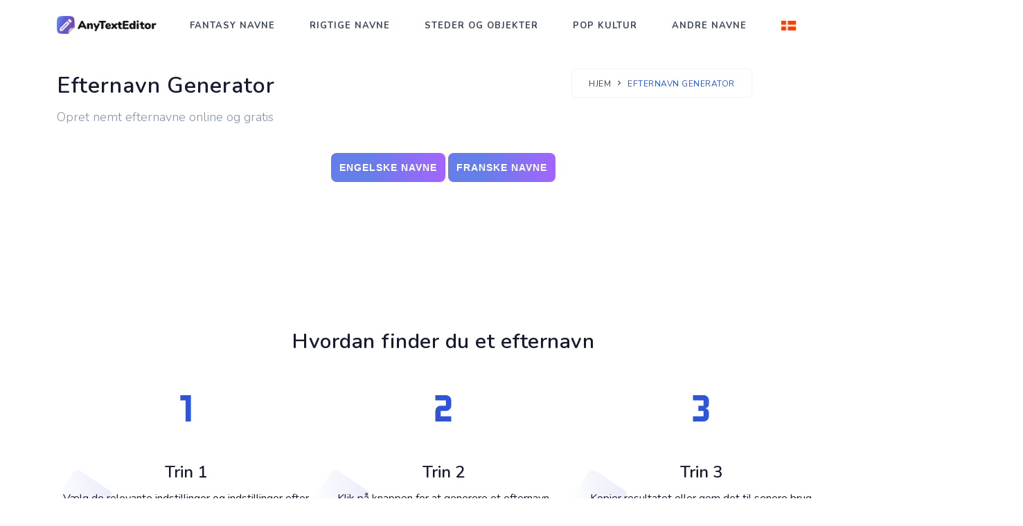

--- FILE ---
content_type: text/html; charset=UTF-8
request_url: https://anytexteditor.com/da/surname-generator
body_size: 4854
content:
<!DOCTYPE html>
<!--[if lt IE 10]> <html  lang="da-DK" class="iex"> <![endif]-->
<!--[if (gt IE 10)|!(IE)]><!-->
<html lang="da-DK" prefix="og: http://ogp.me/ns#">
<!--<![endif]-->
    <head>
        <meta charset="utf-8" />
        <title>Efternavn Generator - Online og gratis</title>
        <meta name="viewport" content="width=device-width, initial-scale=1.0">
        <meta name="description" content="Opret et efternavn med vores enkle onlinetjeneste. En praktisk og gratis efternavngenerator hjælper dig med at komme med et perfekt navn." />
        <meta name="keywords" content="" />
        <meta property="og:title" content="Efternavn Generator - Online og gratis">
        <meta property="og:description" content="Opret et efternavn med vores enkle onlinetjeneste. En praktisk og gratis efternavngenerator hjælper dig med at komme med et perfekt navn.">    
        <meta property="og:locale" content="da-DK">
        <meta property="og:type" content="website">
        <meta property="og:url" content="https://anytexteditor.com">
        <meta property="og:site_name" content="Enhver teksteditor">
        <meta property="og:width" content="1024">
        <meta property="og:height" content="1024">
        <meta property="og:image" content="https://anytexteditor.com/images/anytexteditor.jpg">
        <meta name="twitter:card" content="summary" />
        <meta name="twitter:title" content="Efternavn Generator - Online og gratis" />
        <meta name="twitter:description" content="Opret et efternavn med vores enkle onlinetjeneste. En praktisk og gratis efternavngenerator hjælper dig med at komme med et perfekt navn." />
        <meta name="twitter:image" content="https://anytexteditor.com/images/anytexteditor.jpg">  
        
        
<meta name="google-adsense-account" content="ca-pub-8907548745710055">

<link rel="apple-touch-icon" sizes="180x180" href="/apple-touch-icon.png">
<link rel="icon" type="image/png" sizes="32x32" href="/favicon-32x32.png">
<link rel="icon" type="image/png" sizes="16x16" href="/favicon-16x16.png">
<link rel="manifest" href="/site.webmanifest">
<link rel="mask-icon" href="/safari-pinned-tab.svg" color="#5bbad5">
<meta name="msapplication-TileColor" content="#2b5797">
<meta name="theme-color" content="#ffffff">
<link rel="shortcut icon" href="../../../images/favicon.ico">
<link href="../../../css/bootstrap.min.css" rel="stylesheet" type="text/css" />
<link href="../../../css/materialdesignicons.min.css" rel="stylesheet" type="text/css" />
<link href="../../../css/style.css?v5" rel="stylesheet" type="text/css" id="theme-opt" />
<link href="../../../css/colors/default.css" rel="stylesheet" id="color-opt">

<!-- Global site tag (gtag.js) - Google Analytics -->
<script async src="https://www.googletagmanager.com/gtag/js?id=G-THYZBPYDDF"></script>
<script>
  window.dataLayer = window.dataLayer || [];
  function gtag(){dataLayer.push(arguments);}
  gtag('js', new Date());

  gtag('config', 'G-THYZBPYDDF');
</script>

<script async src="https://fundingchoicesmessages.google.com/i/pub-7306300069291076?ers=1" nonce="8j2lQbq4DFjgsrv8zbT-qA"></script><script nonce="8j2lQbq4DFjgsrv8zbT-qA">(function() {function signalGooglefcPresent() {if (!window.frames['googlefcPresent']) {if (document.body) {const iframe = document.createElement('iframe'); iframe.style = 'width: 0; height: 0; border: none; z-index: -1000; left: -1000px; top: -1000px;'; iframe.style.display = 'none'; iframe.name = 'googlefcPresent'; document.body.appendChild(iframe);} else {setTimeout(signalGooglefcPresent, 0);}}}signalGooglefcPresent();})();</script>
<script type='text/javascript' src='https://platform-api.sharethis.com/js/sharethis.js#property=6402239ca0932a001aed0d01&product=sop' async='async'></script>
<script async src="https://pagead2.googlesyndication.com/pagead/js/adsbygoogle.js?client=ca-pub-8907548745710055"
     crossorigin="anonymous"></script>
<script type="text/javascript">
var ezstandalone = ezstandalone || {};
ezstandalone.cmd = ezstandalone.cmd || [];
ezstandalone.cmd.push(function() {
ezstandalone.define(101, 102, 103, 104, 105, 106);
ezstandalone.enable();
ezstandalone.display();
});
</script>
<script src="//www.ezojs.com/ezoic/sa.min.js"></script>
    	<script type="application/ld+json">
        {
          "@context": "https://schema.org",
          "@type": "BreadcrumbList",
          "itemListElement": [{
            "@type": "ListItem",
            "position": 1,
            "name": "Hjem",
            "item": "https://anytexteditor.com/da"
          },{
            "@type": "ListItem",
            "position": 2,
            "name": "Efternavn Generator"
          }]
        }
        </script> 	
        
    	<script type="application/ld+json">
        { 
        "@context": "https://schema.org",
        "@graph": [{ 
           "@type":"Organization",
           "@id": "https://anytexteditor.com/#organization",
           "name": "Enhver teksteditor",
           "url": "https://anytexteditor.com",
           "sameAs": []},
        
        { 
        "@type": "WebSite",
           "@id": "https://anytexteditor.com/#website",
           "url": "https://anytexteditor.com/",
           "name": "Enhver teksteditor",
           "publisher": { 
           "@id":"https://anytexteditor.com/#organization" } },        
           
        { 
        "@type": "WebPage",
           "@id":"https://anytexteditor.com/da/surname-generator#webpage",
           "url": "https://anytexteditor.com/da/surname-generator",
           "inLanguage": "da-DK",
           "name": "Efternavn Generator - Online og gratis",
           "isPartOf": { "@id":"https://anytexteditor.com/#website" },
           "image": { "@type":"ImageObject",
           "@id": "https://anytexteditor.com/surname-generator#primaryimage",
           "url": "https://anytexteditor.com/images/anytexteditor.jpg",
           "width": 1024,"height":1024 },
           "primaryImageOfPage": { "@id":"https://anytexteditor.com/da/surname-generator#primaryimage" },
           "datePublished": "2021-03-02T12:10:00-19:00",
           "description": "Opret et efternavn med vores enkle onlinetjeneste. En praktisk og gratis efternavngenerator hjælper dig med at komme med et perfekt navn." }] 
        }
        </script>           
        
        <script type="application/ld+json">
        {
            "@context": "http://schema.org",
            "@type": "HowTo",
            "name": "Hvordan finder du et efternavn",
            "url": "https://anytexteditor.com/da",
            "inLanguage": "da-DK",
            "image": {
                "@type": "ImageObject",
                "url": "https://anytexteditor.com/images/anytexteditor.jpg"
            },
            "step": [
                {
                    "@type": "HowToStep",
                    "position": 1,
                    "name": "Trin 1",
                    "text": "Vælg de relevante indstillinger og indstillinger efter behov"
                },
                {
                    "@type": "HowToStep",
                    "position": 2,
                    "name": "Trin 2",
                    "text": "Klik på knappen for at generere et efternavn"
                },          
                {
                    "@type": "HowToStep",
                    "position": 3,
                    "name": "Trin 3",
                    "text": "Kopier resultatet eller gem det til senere brug"
                }
            ]
        }
        </script>        

    </head>

    <body>

        <header id="topnav" class="defaultscroll">
            <div class="container">
                <div>
                    <a class="logo" href="https://anytexteditor.com/da">
                        <img src="../../../images/logo.png" height="26" alt="">
                    </a>
                </div>                 
                <div class="menu-extras">
                    <div class="menu-item">
                        <a class="navbar-toggle" id="isToggle" onclick="toggleMenu()">
                            <div class="lines">
                                <span></span>
                                <span></span>
                                <span></span>
                            </div>
                        </a>
                    </div>
                </div>
        
                <div id="navigation">
                    <ul class="navigation-menu">
                        <li class="has-submenu">
                            <a href="https://anytexteditor.com/da/name-generators#fnamesg">Fantasy navne</a>
                        </li>
                        <li class="has-submenu">
                            <a href="https://anytexteditor.com/da/name-generators#rnamesg">Rigtige navne</a>
                        </li>
                        <li class="has-submenu">
                            <a href="https://anytexteditor.com/da/name-generators#ponamesg">Steder og objekter</a>
                        </li>
                        <li class="has-submenu">
                            <a href="https://anytexteditor.com/da/name-generators#pnamesg">Pop kultur</a>
                        </li>
                        <li class="has-submenu">
                            <a href="https://anytexteditor.com/da/name-generators#onamesg">Andre navne</a>
                        </li>
                        <li class="has-submenu">
                            <a href="javascript:void(0)"><img src="../../../images/lang/da.png" alt="lan" style="padding-bottom: 2px; max-width:21px;"/></a>
                            <ul class="lanmenu submenu megamenu" style="position: absolute; width: auto!important; ">
                                <li>
                                    <ul>
                                        <li><a href="/"><img src="../../../images/lang/en.png" alt="lan" class="mr-2" style="padding-bottom: 2px; margin-right:11px; max-width:21px;"/>English</a></li>
                                        <li><a href="/de/"><img src="../../../images/lang/de.png" alt="lan" class="mr-2" style="padding-bottom: 2px; margin-right:11px; max-width:21px;"/>Deutsch</a></li>
                                        <li><a href="/fr/"><img src="../../../images/lang/fr.png" alt="lan" class="mr-2" style="padding-bottom: 2px; margin-right:11px; max-width:21px;"/>Français</a></li>
                                        <li><a href="/pt/"><img src="../../../images/lang/pt.png" alt="lan" class="mr-2" style="padding-bottom: 2px; margin-right:11px; max-width:21px;"/>Português</a></li>
                                        <li><a href="/it/"><img src="../../../images/lang/it.png" alt="lan" class="mr-2" style="padding-bottom: 2px; margin-right:11px; max-width:21px;"/>Italiano</a></li>
                                        <li><a href="/es/"><img src="../../../images/lang/es.png" alt="lan" class="mr-2" style="padding-bottom: 2px; margin-right:11px; max-width:21px;"/>Español</a></li>
                                        <li><a href="/nl/"><img src="../../../images/lang/nl.png" alt="lan" class="mr-2" style="padding-bottom: 2px; margin-right:11px; max-width:21px;"/>Nederlands</a></li>
                                        <li><a href="/pl/"><img src="../../../images/lang/pl.png" alt="lan" class="mr-2" style="padding-bottom: 2px; margin-right:11px; max-width:21px;"/>Polski</a></li>
                                    </ul>
                                </li>
                                <li>
                                    <ul>
                                        <li><a href="/tr/"><img src="../../../images/lang/tr.png" alt="lan" class="mr-2" style="padding-bottom: 2px; margin-right:11px; max-width:21px;"/>Türkçe</a></li>
                                        <li><a href="/sv/"><img src="../../../images/lang/sv.png" alt="lan" class="mr-2" style="padding-bottom: 2px; margin-right:11px; max-width:21px;"/>Svenska</a></li>
                                        <li><a href="/id/"><img src="../../../images/lang/id.png" alt="lan" class="mr-2" style="padding-bottom: 2px; margin-right:11px; max-width:21px;"/>Indonesian</a></li>
                                        <li><a href="/cn/"><img src="../../../images/lang/cn.png" alt="lan" class="mr-2" style="padding-bottom: 2px; margin-right:11px; max-width:21px;"/>简体中文</a></li>
                                        <li><a href="/ru/"><img src="../../../images/lang/ru.png" alt="lan" class="mr-2" style="padding-bottom: 2px; margin-right:11px; max-width:21px;"/>Русский</a></li>
                                        <li><a href="/th/"><img src="../../../images/lang/th.png" alt="lan" class="mr-2" style="padding-bottom: 2px; margin-right:11px; max-width:21px;"/>ภาษาไทย</a></li>
                                        <li><a href="/cs/"><img src="../../../images/lang/cs.png" alt="lan" class="mr-2" style="padding-bottom: 2px; margin-right:11px; max-width:21px;"/>Čeština</a></li>
                                        <li><a href="/el/"><img src="../../../images/lang/el.png" alt="lan" class="mr-2" style="padding-bottom: 2px; margin-right:11px; max-width:21px;"/>Ελληνικά</a></li>
                                    </ul>
                                </li>
                                <li>
                                    <ul>
                                        <li><a href="/hu/"><img src="../../../images/lang/hu.png" alt="lan" class="mr-2" style="padding-bottom: 2px; margin-right:11px; max-width:21px;"/>Magyar</a></li>
                                        <li><a href="/ro/"><img src="../../../images/lang/ro.png" alt="lan" class="mr-2" style="padding-bottom: 2px; margin-right:11px; max-width:21px;"/>Română</a></li>
                                        <li><a href="/sk/"><img src="../../../images/lang/sk.png" alt="lan" class="mr-2" style="padding-bottom: 2px; margin-right:11px; max-width:21px;"/>Slovenčina</a></li>
                                        <li><a href="/da/"><img src="../../../images/lang/da.png" alt="lan" class="mr-2" style="padding-bottom: 2px; margin-right:11px; max-width:21px;"/>Dansk</a></li>
                                        <li><a href="/ja/"><img src="../../../images/lang/ja.png" alt="lan" class="mr-2" style="padding-bottom: 2px; margin-right:11px; max-width:21px;"/>日本語</a></li>
                                        <li><a href="/vi/"><img src="../../../images/lang/vi.png" alt="lan" class="mr-2" style="padding-bottom: 2px; margin-right:11px; max-width:21px;"/>Tiếng Việt</a></li>
                                        <li><a href="/ko/"><img src="../../../images/lang/ko.png" alt="lan" class="mr-2" style="padding-bottom: 2px; margin-right:11px; max-width:21px;"/>한국어</a></li>
                                    </ul>
                                </li>                                
                            </ul>
                        </li>                        
                    </ul>
                </div>
            </div>
        </header>
        
<!-- Ezoic - top_of_page - top_of_page -->
<div id="ezoic-pub-ad-placeholder-101"> </div>
<!-- End Ezoic - top_of_page - top_of_page -->        	
        
        <section style="margin-top:100px" class="anytext-title">
            <div class="container">
                <div class="row justify-content-center">
                    <div class="col-md-8 col-12 mt-sm-0">
                        <div class="page-next-level">
                            <h1 class="anytext-h1 title">Efternavn Generator</h1>
                            <h2 class="anytext-h2 text-muted">Opret nemt efternavne online og gratis</h2>
                        </div>
                    </div> 
                    <div class="col-md-4 col-12 mt-sm-0 d-none d-sm-block">
                        <div class="page-next-level float-right">
                            <div class="page-next">
                                <nav aria-label="breadcrumb" class="d-inline-block">
                                    <ul class="breadcrumb bg-white rounded shadow mb-0">
                                        <li class="breadcrumb-item"><a href="https://anytexteditor.com/da">Hjem</a></li>
                                        <li class="breadcrumb-item active">Efternavn Generator</a></li>
                                    </ul>
                                </nav>
                            </div>
                        </div>
                    </div>                    
                </div>
            </div> 
        </section>

<!-- Ezoic - under_page_title - under_page_title -->
<div id="ezoic-pub-ad-placeholder-102"> </div>
<!-- End Ezoic - under_page_title - under_page_title -->  

        <section id="maker" class="section" style="padding-top:2px!important">
            <div style="text-align: center; overflow-x: hidden">

                <div class="container content" style="padding-top: 20px;">
                    <div class="row">
                        <div class="col-md-12 col-sm-12" style="padding-right: 0px; padding-left: 0px;">

                            <div id="nameGen">
                                <input type="button" class="anytext-button" value="Engelske navne" onclick="nameGen()" />
                                <input type="button" class="anytext-button" value="Franske navne" onclick="nameGen(1)" />
                            <div id="placeholder"></div>
                            </div>

                        </div>
                    </div>
                </div>
                
            </div>    
        </section>

<!-- Ezoic - under_first_paragraph - under_first_paragraph -->
<div id="ezoic-pub-ad-placeholder-103"> </div>
<!-- End Ezoic - under_first_paragraph - under_first_paragraph -->  

        <section class="section">
            <div class="container">
                <div class="row justify-content-center">
                    <div class="col-12 text-center">
                        <div class="section-title mb-4 pb-2">
                            <h4 class="title mb-4">Hvordan finder du et efternavn</h4>
                        </div>
                    </div>
                </div>                
                <div class="row">
                    <div class="col-md-4 col-12">
                        <div class="features text-center steps-converter">
                            <div class="image position-relative d-inline-block">
                                <img src="../../../images/icons/step-1.svg" class="img-fluid" style="max-height:100px" alt="">
                            </div>

                            <div class="content mt-4">
                                <h4 class="title-2">Trin 1</h4>
                                <p class="mb-0">Vælg de relevante indstillinger og indstillinger efter behov</p>
                            </div>
                        </div>
                    </div>
                    
                    <div class="col-md-4 col-12 mt-5 mt-sm-0">
                        <div class="features text-center steps-converter">
                            <div class="image position-relative d-inline-block">
                                <img src="../../../images/icons/step-2.svg" class="img-fluid" style="max-height:100px" alt="">
                            </div>

                            <div class="content mt-4">
                                <h4 class="title-2">Trin 2</h4>
                                <p class="mb-0">Klik på knappen for at generere et efternavn</p>
                            </div>
                        </div>
                    </div>
                    
                    <div class="col-md-4 col-12 mt-5 mt-sm-0">
                        <div class="features text-center steps-converter">
                            <div class="image position-relative d-inline-block">
                                <img src="../../../images/icons/step-3.svg" class="img-fluid" style="max-height:100px" alt="">
                            </div>

                            <div class="content mt-4">
                                <h4 class="title-2">Trin 3</h4>
                                <p class="mb-0">Kopier resultatet eller gem det til senere brug</p>
                            </div>
                        </div>
                    </div>
                </div>
            </div> 
        </section>   
        
        <section class="bg-half" style="padding: 86px 0 90px;">
            <div class="container">
                <div class="row justify-content-center">
                    <div class="col-lg-8 col-md-10">
                        <div class="section-title">
                            <div class="text-center">
                                <h2 class="title mb-4">Hvorfor har du muligvis brug for et efternavn</h2>
                            </div>
                            <p>Hvis du af en eller anden grund beslutter at ændre dit efternavn, er det vigtigt ikke at begå en fejl med dit valg. Hvordan vælger jeg et efternavn, der passer og giver held og lykke? Når du vælger et nyt efternavn, skal du være opmærksom på et så vigtigt aspekt som dets kompatibilitet med navnet. Selvom de siger, at det ikke er et navn, der maler en person, men en persons navn, men et smukt klingende fuldt navn vil bortskaffe folk for dig, i det mindste i den indledende fase af bekendtskab. Stop ikke ved den første, du kan lide. Saml et par mere, tænk godt, rådfør dig med kære.</p>
                            <p>I dag spiller efternavnet en vigtig rolle for en person. Det skaber det første indtryk, så det skal stemme overens med navnet. Mange piger drømmer om at blive ejere af smukke og sjældne efternavne, der understreger individualitet og karisma. I dag er det muligt at ændre det. Ændring af dine initialer vil ændre dit liv og give dig selvtillid. Mange piger drømmer om at blive ejere af smukke og sjældne efternavne, der understreger individualitet og karisma. Mange piger drømmer om at blive ejere af smukke og sjældne efternavne, der understreger individualitet og karisma. Bemærk! Når du vælger nye data, er det vigtigt for dig at være 100% sikker på dette trin. En forandring betyder et nyt liv, og du skal tænke grundigt over, om denne kendsgerning vil påvirke arbejde i et team eller kommunikation med nære slægtninge.</p>
                        </div>
                    </div>
                </div>
            </div>
        </section>          

<!-- Ezoic - under_second_paragraph - under_second_paragraph -->
<div id="ezoic-pub-ad-placeholder-104"> </div>
<!-- End Ezoic - under_second_paragraph - under_second_paragraph -->

        <section class="section bg-light">
            <div class="container">
                <div class="row justify-content-center">
                    <div class="col-12 text-center">
                        <div class="section-title">
                            <h4 class="title mb-4">Var AnyTextEditor nyttigt for dig?</h4>
                            <p class="text-muted para-desc mx-auto mb-0">Hej. Vi prøvede meget hårdt på at oprette et praktisk websted, som vi bruger selv. Hvis du kunne lide noget af vores værktøjer og redaktører, skal du føje det til dine bogmærker, fordi det vil være nyttigt for dig mere end én gang. Og glem ikke at dele på sociale medier. Vi bliver bedre for dig.</p>
<!-- ShareThis BEGIN --><div class="sharethis-inline-share-buttons"></div><!-- ShareThis END -->                        
                        </div>
                    </div>
                </div>
            </div>
        </section>
        
<!-- Ezoic - sidebar - sidebar -->
<div id="ezoic-pub-ad-placeholder-105"> </div>
<!-- End Ezoic - sidebar - sidebar -->                
        <footer class="footer footer-bar">
            <div class="container text-center">
                <div class="row align-items-center">
                    <div class="col-sm-6">
                        <div class="text-sm-start">
                            <p class="mb-0">© <script>document.write(new Date().getFullYear())</script> AnyTextEditor</p>
                        </div>
                    </div><!--end col-->

                    <div class="col-sm-6 mt-4 mt-sm-0 pt-2 pt-sm-0">
                        <ul class="list-unstyled text-sm-end mb-0">
                            <li class="list-inline-item"><a style="color:#202942" href="/terms">Betingelser for brug</a></li>
                            <li class="list-inline-item"> | </li>
                            <li class="list-inline-item"><a style="color:#202942" href="/privacy-policy">Fortrolighedspolitik</a></li>
                            <li class="list-inline-item"> | </li>
                            <li class="list-inline-item"><a style="color:#202942" href="mailto:hi@tiktrends.com">Kontakt os</a></li>
                        </ul>
                    </div><!--end col-->
                </div><!--end row-->
            </div><!--end container-->
        </footer><!--end footer-->

        <a href="#" onclick="topFunction()" id="back-to-top" class="btn btn-icon btn-light back-to-top"><i class="mdi mdi-arrow-up"></i></a>

        <script src="../../../js/bootstrap.bundle.min.js"></script>
        <script src="../../../js/plugins.init.js"></script>
        <script src="../../../js/app.js"></script>
        
<script data-ad-client="ca-pub-7306300069291076" async src="https://pagead2.googlesyndication.com/pagead/js/adsbygoogle.js"></script>        
<script async src="https://pagead2.googlesyndication.com/pagead/js/adsbygoogle.js?client=ca-pub-8907548745710055"
     crossorigin="anonymous"></script>        
    <script src="../../../services/name-generator/surname.js" type="text/javascript"></script>
    <script src="../../../services/star-wars/swearCheck.js?r" type="text/javascript"></script>
    <script src="https://ajax.googleapis.com/ajax/libs/jquery/3.3.1/jquery.min.js"></script>
    </body>
</html>

--- FILE ---
content_type: text/html; charset=utf-8
request_url: https://www.google.com/recaptcha/api2/aframe
body_size: 267
content:
<!DOCTYPE HTML><html><head><meta http-equiv="content-type" content="text/html; charset=UTF-8"></head><body><script nonce="4-dVC7fi-o9_1R08ZA1Ivg">/** Anti-fraud and anti-abuse applications only. See google.com/recaptcha */ try{var clients={'sodar':'https://pagead2.googlesyndication.com/pagead/sodar?'};window.addEventListener("message",function(a){try{if(a.source===window.parent){var b=JSON.parse(a.data);var c=clients[b['id']];if(c){var d=document.createElement('img');d.src=c+b['params']+'&rc='+(localStorage.getItem("rc::a")?sessionStorage.getItem("rc::b"):"");window.document.body.appendChild(d);sessionStorage.setItem("rc::e",parseInt(sessionStorage.getItem("rc::e")||0)+1);localStorage.setItem("rc::h",'1768529000493');}}}catch(b){}});window.parent.postMessage("_grecaptcha_ready", "*");}catch(b){}</script></body></html>

--- FILE ---
content_type: text/vtt; charset=utf-8
request_url: https://video-meta.open.video/caption/vGrsYu4AZXCr/7a959ea31aa03078678fd7e5494d58c4_en.vtt
body_size: 18379
content:
WEBVTT

00:00.120 --> 00:02.240
this video is sponsored by

00:02.240 --> 00:04.359
Squarespace so on harder and steamex

00:04.359 --> 00:06.879
website they say the following the ultra

00:06.879 --> 00:09.160
2024 brings all of harder and steam

00:09.160 --> 00:11.000
Beck's huge investment into our

00:11.000 --> 00:13.960
engineering Over The Last 5 Years blah

00:13.960 --> 00:16.480
blah you get the idea

00:16.480 --> 00:18.960
essentially if you have the new Ultra

00:18.960 --> 00:20.640
and you follow their process and

00:20.640 --> 00:22.640
suggested way of doing things they say

00:22.640 --> 00:24.240
that you'll get great results in your

00:24.240 --> 00:27.320
first airbrushing session is that

00:27.320 --> 00:29.400
corporate waffle or is it true let's

00:29.400 --> 00:31.279
find out so a couple of weeks ago I made

00:31.279 --> 00:33.719
a video trying to overcome my fear of

00:33.719 --> 00:36.800
the airbrush I made a ton of mistakes

00:36.800 --> 00:39.399
had a breakdown but in the

00:39.399 --> 00:42.280
end came out with this not horrendous

00:42.280 --> 00:44.640
room for improvement I'd say I enjoyed

00:44.640 --> 00:47.079
myself but that might have been a bit of

00:47.079 --> 00:49.399
a lie a couple of things happened after

00:49.399 --> 00:51.239
I released that video I got a ton of

00:51.239 --> 00:52.800
comments from you guys offering advice

00:52.800 --> 00:55.039
and wisdom which is always appreciated I

00:55.039 --> 00:56.840
also had a call with a lovely chat from

00:56.840 --> 00:59.120
harder and steam Beck Warick we had a

00:59.120 --> 01:00.840
great talk about all things airbrushing

01:00.840 --> 01:03.440
and I got my hands on their new Ultra

01:03.440 --> 01:06.119
and some quick tuition on how to use the

01:06.119 --> 01:08.439
bloody thing so looking at the new Ultra

01:08.439 --> 01:10.720
I don't want to just regurgitate hard

01:10.720 --> 01:12.920
and steam Beck's video and website so

01:12.920 --> 01:15.200
here's my interpretation of it in as few

01:15.200 --> 01:17.600
seconds as possible so we can get to the

01:17.600 --> 01:19.720
painting it's an airbrush you plug it in

01:19.720 --> 01:21.320
you fill it with paint and you're away

01:21.320 --> 01:23.200
this one however has training wheels and

01:23.200 --> 01:25.079
does some thinking for you allow me to

01:25.079 --> 01:26.640
explain it's got this collor with

01:26.640 --> 01:28.079
different settings for different kinds

01:28.079 --> 01:29.920
of painting it's similar to something

01:29.920 --> 01:31.560
you'd find on the evolution but it takes

01:31.560 --> 01:35.439
away options and gives you five main

01:35.439 --> 01:39.040
ones Prime Basse one two and a three you

01:39.040 --> 01:41.280
use this with paint diluted 50/50 with

01:41.280 --> 01:43.759
thinner and you vary the distance as you

01:43.759 --> 01:47.119
go and you're off distances are either a

01:47.119 --> 01:49.000
fist away from your miniature for the

01:49.000 --> 01:51.399
more General Uses three fingers or a bit

01:51.399 --> 01:54.000
closer than that as you get dialed in to

01:54.000 --> 01:55.840
those higher numbers so is this a

01:55.840 --> 01:57.560
foolproof system that gets out of the

01:57.560 --> 01:59.799
way so you can get airbrushing or with

01:59.799 --> 02:02.759
will it be too restrictive and get in

02:02.759 --> 02:05.840
the way rather than out of the way so

02:05.840 --> 02:07.159
I'm going to have a go at something

02:07.159 --> 02:08.160
which I think is generally quite

02:08.160 --> 02:09.679
unobtainable for me and that is try and

02:09.679 --> 02:12.760
follow a cult of paint tutorial those

02:12.760 --> 02:15.040
guys know they're airbrushing so I think

02:15.040 --> 02:16.680
it might be quite fun one to try never

02:16.680 --> 02:18.040
done one before it might be a train

02:18.040 --> 02:20.599
wreck so let's see what

02:20.599 --> 02:23.239
happens I'm just taking a quick pause

02:23.239 --> 02:27.000
from airbrushing to have some vitamins

02:27.000 --> 02:28.319
because there's two things that we know

02:28.319 --> 02:31.239
are important in life taking care of

02:31.239 --> 02:34.160
one's health and building websites with

02:34.160 --> 02:36.560
Squarespace Squarespace is an all-in-one

02:36.560 --> 02:38.760
website platform designed for you to

02:38.760 --> 02:41.680
succeed and stand out online whether

02:41.680 --> 02:43.080
you're just starting out or you're

02:43.080 --> 02:45.280
already established Squarespace makes it

02:45.280 --> 02:47.959
easy to create a beautiful website

02:47.959 --> 02:50.040
engage with your audience and sell

02:50.040 --> 02:53.400
anything from products to content to

02:53.400 --> 02:55.640
time with fluid engine a Next Generation

02:55.640 --> 02:57.720
website design system from Squarespace

02:57.720 --> 02:59.239
it's never been easier for anyone to

02:59.239 --> 03:01.280
unlock and unbreakable creativity start

03:01.280 --> 03:03.400
with the best-in-class website template

03:03.400 --> 03:05.840
and customize every design detail with

03:05.840 --> 03:08.040
reimagine drag and drop technology for

03:08.040 --> 03:10.879
desktop or mobile get started with one

03:10.879 --> 03:13.080
of squarespace's professional website

03:13.080 --> 03:15.200
templates with designs for every

03:15.200 --> 03:18.200
category and use then you can customize

03:18.200 --> 03:20.760
your look update the content and add

03:20.760 --> 03:23.879
features to fit your unique needs you

03:23.879 --> 03:26.239
can make any Squarespace template do

03:26.239 --> 03:28.560
what you want so your idea brand or

03:28.560 --> 03:31.400
business stand out online if you want to

03:31.400 --> 03:33.799
sell anything Squarespace has got you

03:33.799 --> 03:35.879
covered sell your products in an online

03:35.879 --> 03:37.959
store whether you sell physical digital

03:37.959 --> 03:40.040
or service products Squarespace has the

03:40.040 --> 03:42.640
tools you need to start selling online

03:42.640 --> 03:44.360
so check out squarespace.com for a free

03:44.360 --> 03:46.280
trial and when you're ready to launch

03:46.280 --> 03:49.319
head to squarespace.com slthe painting

03:49.319 --> 03:52.799
phase to get 10% off your first purchase

03:52.799 --> 03:56.519
of a website or domain hey guys Patrick

03:56.519 --> 03:59.680
here I'm using vo airbrush primer and

03:59.680 --> 04:02.599
and as instructed by wari aiming for a

04:02.599 --> 04:05.280
satin finish when I'm applying it if it

04:05.280 --> 04:07.079
looks too glossy then that's too much

04:07.079 --> 04:09.599
paint and you're flooding detail color

04:09.599 --> 04:12.000
set Prime thinner in first thanks for

04:12.000 --> 04:13.959
that tip this seems to work really

04:13.959 --> 04:16.359
really well that way no undiluted paint

04:16.359 --> 04:18.680
touches the needle and gums up the works

04:18.680 --> 04:20.799
fist distance apart keep the brush

04:20.799 --> 04:23.440
moving let's go hopefully you can see

04:23.440 --> 04:25.360
that I'm trying to feather the trigger a

04:25.360 --> 04:29.600
bit more this time so I'm not just

04:29.600 --> 04:31.840
chucking the paint on too quickly Prime

04:31.840 --> 04:33.840
done now on to the next bit one thing

04:33.840 --> 04:35.400
that I kind of struggle with a bit as

04:35.400 --> 04:37.360
well is cleaning the brushes and the

04:37.360 --> 04:40.560
sort of faff around it simple system for

04:40.560 --> 04:43.000
this put your airbrush cleaner in work

04:43.000 --> 04:44.759
the needle back and forth so you're

04:44.759 --> 04:47.400
covering all of it in your cleaner dump

04:47.400 --> 04:49.600
that out bit more cleaner brush it about

04:49.600 --> 04:52.000
with a nice big brush use that same

04:52.000 --> 04:55.440
brush to stab the needle a bunch done

04:55.440 --> 04:57.199
little cleans every time you change

04:57.199 --> 05:00.120
color and then nothing builds up and

05:00.120 --> 05:02.440
clogs up time for the base coat base

05:02.440 --> 05:05.400
coat setting mixed up in one of these

05:05.400 --> 05:07.960
little metal dishes so I could feel all

05:07.960 --> 05:10.160
fancy I'm using some of the Tamia

05:10.160 --> 05:12.639
thinner here I know that lots of people

05:12.639 --> 05:15.000
use it with the Tamia paints but mixed

05:15.000 --> 05:16.560
in with others I've heard that it's that

05:16.560 --> 05:17.759
it's pretty good so I thought I'd give

05:17.759 --> 05:18.720
it a

05:18.720 --> 05:21.639
go so quick pck stop now that my priming

05:21.639 --> 05:23.919
and my base coats are

05:23.919 --> 05:26.680
done I'm really happy the results

05:26.680 --> 05:30.199
definitely better than any previous

05:30.199 --> 05:33.840
attempt that I've had um using this like

05:33.840 --> 05:36.039
the collar so I can't pull back too far

05:36.039 --> 05:38.479
and maintaining the correct sort of

05:38.479 --> 05:41.160
distance I've

05:41.160 --> 05:43.919
got results I've got good results this

05:43.919 --> 05:47.440
is perfectly serviceable absolutely fine

05:47.440 --> 05:50.840
ideal um priming with an airbrush really

05:50.840 --> 05:52.720
straightforward cleaning it out between

05:52.720 --> 05:54.759
colors and all that sort of stuff it has

05:54.759 --> 05:59.479
been I apologies hasslefree so far um

05:59.479 --> 06:02.479
long may that continue but I'm fully

06:02.479 --> 06:05.199
aware that this is only the basics and

06:05.199 --> 06:06.560
I'm moving on to the highlights and

06:06.560 --> 06:08.520
Tamia paints and stuff now which I've

06:08.520 --> 06:10.960
never used before so I hear they're

06:10.960 --> 06:12.199
amazing

06:12.199 --> 06:14.160
through I hear they're amazing through

06:14.160 --> 06:17.440
an airbrush um and I've got the thinner

06:17.440 --> 06:20.039
so it's one of that one of that three of

06:20.039 --> 06:22.199
that I've just bought some of these

06:22.199 --> 06:25.520
little metal mixing uh dishes just cuz

06:25.520 --> 06:28.440
that's what I see people use so

06:28.440 --> 06:30.400
hopefully that's that's a good thing so

06:30.400 --> 06:32.319
yeah it's about to get tricky

06:32.319 --> 06:35.210
yet let's give it a

06:35.210 --> 06:42.410
[Music]

06:42.840 --> 06:45.080
go now the funit I've heard amazing

06:45.080 --> 06:46.360
things about Tamia paints through an

06:46.360 --> 06:48.319
airbrush the thinner hits a bit

06:48.319 --> 06:51.840
differently but Jesus it's good the

06:51.840 --> 06:54.840
paint builds up so nicely it's amazing

06:54.840 --> 06:56.599
all the smooth layers and Transitions

06:56.599 --> 06:58.280
and all that sort of stuff it's great

06:58.280 --> 06:59.720
definitely overdid did it with the

06:59.720 --> 07:02.039
midtone I got mixed up a bit too much

07:02.039 --> 07:03.759
paint and got carried away and wanted to

07:03.759 --> 07:05.520
use it all so I've removed a bit too

07:05.520 --> 07:07.759
much of the uh of the Shadows there I

07:07.759 --> 07:09.599
think so that first sort of bony color

07:09.599 --> 07:11.599
was Flat Earth and flat flesh going in

07:11.599 --> 07:13.000
with the flat flesh I think I could have

07:13.000 --> 07:16.720
pushed the Highlight further but I got a

07:16.720 --> 07:19.400
bit nervous and and and didn't want to

07:19.400 --> 07:22.879
take it too far but again cuz I've

07:22.879 --> 07:24.879
covered up those Shadows a bit too much

07:24.879 --> 07:26.720
I think it it it maybe doesn't read

07:26.720 --> 07:28.319
quite as

07:28.319 --> 07:29.919
well

07:29.919 --> 07:31.360
so I just put a layer of gloss varnish

07:31.360 --> 07:32.919
over everything so I'm going to put some

07:32.919 --> 07:35.000
transfers on

07:35.000 --> 07:39.319
um yeah that was good that was really

07:39.319 --> 07:43.280
good like I thought this kind of

07:43.280 --> 07:47.960
tutorial for me to follow was so so far

07:47.960 --> 07:52.919
away from me being able to do um but

07:52.919 --> 07:56.759
again sticking to the rules diluting

07:56.759 --> 08:00.360
stuff it's all kind of worked it's not

08:00.360 --> 08:04.520
perfect obviously uh the worst offending

08:04.520 --> 08:06.680
area where I just sort of lost

08:06.680 --> 08:08.280
concentration and got way too close is

08:08.280 --> 08:11.919
on one of these legs um and that's

08:11.919 --> 08:13.080
that's

08:13.080 --> 08:15.280
not it's not the worst thing in the

08:15.280 --> 08:17.000
world I'll probably just cover it with

08:17.000 --> 08:18.520
weathering or something like that you

08:18.520 --> 08:21.560
know um put a load of dust on there or

08:21.560 --> 08:24.120
something yeah like we'll figure it out

08:24.120 --> 08:28.840
but um yeah yeah I'm I'm I'm happy which

08:28.840 --> 08:32.399
is which is good which is good um if you

08:32.399 --> 08:35.000
saw my previous airbrushing video at

08:35.000 --> 08:37.080
like the midpoint in the video was when

08:37.080 --> 08:41.839
I was uh just ready to cry

08:41.839 --> 08:45.159
but this is

08:45.160 --> 08:50.040
lovely and this airbrush is awesome I

08:50.040 --> 08:53.040
think

08:53.080 --> 08:55.080
for and I'm not I'm going to take as

08:55.080 --> 08:57.120
little credit as possible in this

08:57.120 --> 08:59.880
scenario thanks to C with pain

08:59.880 --> 09:02.200
thanks to wari and harder and steambach

09:02.200 --> 09:05.880
because this airbrush is

09:05.880 --> 09:09.720
fantastic it just allows me to mess up

09:09.720 --> 09:13.040
less one of my sort of complaints last

09:13.040 --> 09:15.680
time was if something was going wrong I

09:15.680 --> 09:18.839
wasn't really sure what it was whereas

09:18.839 --> 09:21.399
now I'm able to figure out where I'm

09:21.399 --> 09:23.760
going wrong and then I'm making less

09:23.760 --> 09:26.560
mistakes because of it does that make

09:26.560 --> 09:29.519
sense I've had a wonderful time I'm

09:29.519 --> 09:30.680
going to wait for this gloss varnish to

09:30.680 --> 09:32.640
dry try and find some

09:32.640 --> 09:35.560
transfers um let's see if I can get this

09:35.560 --> 09:36.640
finished I'm not going to go through

09:36.640 --> 09:38.680
step by step what I've done you you you

09:38.680 --> 09:41.320
can watch the uh the professionals do

09:41.320 --> 09:58.120
[Music]

09:58.120 --> 10:00.450
that

10:00.450 --> 10:08.579
[Music]

10:11.650 --> 10:17.640
[Music]

10:17.640 --> 10:19.800
so the results are in apart from

10:19.800 --> 10:21.399
forgetting to paint the Purity sale we

10:21.399 --> 10:25.959
are done thoughts about the brush it's

10:25.959 --> 10:30.240
awesome it reeks of sensible decisions

10:30.240 --> 10:34.320
made to improve the user experience and

10:34.320 --> 10:36.760
that sounds really

10:36.760 --> 10:41.120
boring but I can't begin to describe how

10:41.120 --> 10:44.920
great it is the brush and the system

10:44.920 --> 10:48.560
with fingers and fists Etc it's simple

10:48.560 --> 10:53.079
it's easy to follow and it's got enough

10:53.079 --> 10:55.279
out of the way that I could focus on

10:55.279 --> 10:56.639
doing something that I thought was

10:56.639 --> 10:59.120
completely unachievable and I think

10:59.120 --> 11:01.000
that's brilliant I've watched C of paint

11:01.000 --> 11:04.120
videos for years this is the first one

11:04.120 --> 11:07.160
that I've followed the fact that I'm now

11:07.160 --> 11:08.880
looking at a completed miniature that

11:08.880 --> 11:10.920
I've painted I think I think is quite

11:10.920 --> 11:13.399
profound I'm not really

11:13.399 --> 11:17.720
sure what else to say um oh missed a bit

11:17.720 --> 11:19.639
of gold there we go that's that's

11:19.639 --> 11:21.639
something else that I can say

11:21.639 --> 11:25.880
but what a night and day difference um

11:25.880 --> 11:29.800
using this was from my previous uh

11:29.800 --> 11:31.320
previous

11:31.320 --> 11:34.040
attempt I genuinely can't quite believe

11:34.040 --> 11:37.040
it um it's it's awesome um had an

11:37.040 --> 11:39.240
absolute blast I feel way more confident

11:39.240 --> 11:41.959
using this I mean there's so much about

11:41.959 --> 11:43.440
this brush that I haven't even gone into

11:43.440 --> 11:45.160
yet like the little design choices that

11:45.160 --> 11:47.839
just make things so much easier like the

11:47.839 --> 11:49.880
the dual action trigger you can't

11:49.880 --> 11:51.200
actually pull it

11:51.200 --> 11:54.639
back be until you pressed it down so

11:54.639 --> 11:57.200
that eliminates chances of pulling it

11:57.200 --> 11:58.600
back and accidentally pressing it down

11:58.600 --> 11:59.920
and chucking paint all over your

11:59.920 --> 12:03.760
miniature you know I I think the collar

12:03.760 --> 12:05.920
worked really really good initially I

12:05.920 --> 12:07.120
thought it might be a little bit too

12:07.120 --> 12:09.800
restrictive for some reason but I can't

12:09.800 --> 12:12.360
really see myself needing any more than

12:12.360 --> 12:14.519
the options that they've given me and if

12:14.519 --> 12:17.959
you don't want it you can just easily

12:17.959 --> 12:20.000
there you go get rid of it and then

12:20.000 --> 12:22.839
screw that back on

12:22.839 --> 12:26.839
um it's awesome um I've thoroughly

12:26.839 --> 12:30.320
enjoyed myself and had a great time

12:30.320 --> 12:32.199
hopefully that's come across this brush

12:32.199 --> 12:36.199
is exceptional I think it's the perfect

12:36.199 --> 12:39.839
place to start if you're looking to get

12:39.839 --> 12:42.720
into airbrushing um it's certainly one

12:42.720 --> 12:45.639
that I'm going to enjoy using for quite

12:45.639 --> 12:49.199
a bit I think um I do have the evolution

12:49.199 --> 12:51.880
as well I'm Keen to try that out but I

12:51.880 --> 12:52.880
don't

12:52.880 --> 12:56.440
know if I need to quite yet I'm Keen to

12:56.440 --> 12:59.360
uh play with this a bit more and and see

12:59.360 --> 13:02.519
how I'll get on but thank you so much

13:02.519 --> 13:04.040
for watching uh thank you to all our

13:04.040 --> 13:05.760
patrons for your continued support and

13:05.760 --> 13:08.079
there is some links uh down in the

13:08.079 --> 13:09.440
description if you wanted to check this

13:09.440 --> 13:12.800
out um if you are looking to get into

13:12.800 --> 13:14.360
airbrushing and you don't really know

13:14.360 --> 13:16.440
where to start I think I think this is

13:16.440 --> 13:18.040
probably

13:18.040 --> 13:21.360
currently the best place to do

13:21.360 --> 13:24.360
so


--- FILE ---
content_type: application/javascript
request_url: https://anytexteditor.com/services/star-wars/swearCheck.js?r
body_size: 1108
content:

	var swear = ["alah","allah","anal","anilingus","anus","apeshit","arse","arsehole","ass","asshole","assmunch","autoerotic","babeland","balls","ballsack","bangbros","bareback","barenaked","bastard","bastardo","bastinado","beaner","beaners","bestiality","biatch","bigtits","bimbos","birdlock","bitch","bitches","black","bloody","blowjob","blumpkin","bollock","bollocks","bollok","bondage","boner","boob","boobs","bugger","bukkake","bulldyke","bullshit","bum","bunghole","busty","butt","buttcheeks","butthole","buttplug","cameltoe","camgirl","camslut","camwhore","clit","clitbeard","clitoris","cloaka","clusterfuck","cock","cocks","coon","coons","cornhole","crap","creampie","crystalnight","crystal night","cum","cumming","cunt","damn","darkie","daterape","deepthroat","dick","dildo","doggy","dolcett","domination","dominatrix","dommes","dryhump","dyke","ecchi","ejaculation","erotic","erotism","escort","eunuch","fag","fagget","faggit","faggot","faggut","faghet","faghit","faghot","faghut","fecal","feck","felch","felching","fellate","fellatio","feltch","femdom","fetish","figging","fingerbang","fingering","fisting","flange","footjob","frotting","fuck","fuckin","fucking","fucktard","fucktards","fudgepacker","futanari","gangbang","gaysex","genitals","goatcx","goatse","god","goddamn","gokkun","goodpoop","googirl","goregasm","grope","groupsex","guro","handjob","hardcore","hell","hentai","homo","homoerotic","honkey","hooker","humping","incest","intercourse","jackoff","jailbait","jerk","jerkoff","jigaboo","jiggaboo","jiggerboo","jizz","juggs","kike","kinbaku","kinkster","kinky","knobbing","knobend","kum","labia","lmao","lmfao","lolita","maleass","masturbate","milf","muff","nambla","nawashi","nazi","neeger","neegger","negger","negro","neonazi","nieger","niegger","niga","nigar","niger","nigga","niggar","niggas","niggaz","nigger","niggers","nigges","niggir","niggis","niggor","niggos","niggur","niggus","nigher","nighes","nignog","nigra","nimphomania","nipple","nipples","nude","nudity","nympho","nymphomania","obama","octopussy","omg","omorashi","oral","orgasm","orgy","paedo","paki","panties","panty","pedo","pegging","penis","pis","piss","pissing","pisspig","playboy","ponyplay","poof","poon","poontang","poop","porn","porno","prick","pube","pubes","punany","pussy","queaf","queef","queer","quim","raghead","rape","raping","rapist","rectum","rimjob","rimming","sadism","santorum","scat","schlong","scissoring","scrotum","semen","sex","sexo","sexy","shaved","shemale","shibari","shit","shitblimp","shitty","shota","shrimping","skeet","slanteye","slut","smegma","smut","snatch","sodomize","sodomy","spic","splooge","spooge","spunk","squaw","strapon","suck","sucks","suicide","sultry","swastika","swinger","threesome","throating","tiits","tit","tits","titties","titty","topless","tosser","towelhead","trani","tranie","tranni","trannie","tranny","trany","trennie","tubgirl","turd","tushy","twat","twink","twinkie","upskirt","urethra","urophilia","vagina","vibrator","voyeur","vulva","wank","wetback","whore","wtf","yaoi","yiffy"];


	var testSwear = function(nm){
		var name = nm.toLowerCase();
		if(swear.indexOf(name) === -1){
			return name;
		}else{
			nMs = "";
		}
	};

--- FILE ---
content_type: text/vtt; charset=utf-8
request_url: https://video-meta.open.video/caption/vGrsYu4AZXCr/7a959ea31aa03078678fd7e5494d58c4_en.vtt
body_size: 18318
content:
WEBVTT

00:00.120 --> 00:02.240
this video is sponsored by

00:02.240 --> 00:04.359
Squarespace so on harder and steamex

00:04.359 --> 00:06.879
website they say the following the ultra

00:06.879 --> 00:09.160
2024 brings all of harder and steam

00:09.160 --> 00:11.000
Beck's huge investment into our

00:11.000 --> 00:13.960
engineering Over The Last 5 Years blah

00:13.960 --> 00:16.480
blah you get the idea

00:16.480 --> 00:18.960
essentially if you have the new Ultra

00:18.960 --> 00:20.640
and you follow their process and

00:20.640 --> 00:22.640
suggested way of doing things they say

00:22.640 --> 00:24.240
that you'll get great results in your

00:24.240 --> 00:27.320
first airbrushing session is that

00:27.320 --> 00:29.400
corporate waffle or is it true let's

00:29.400 --> 00:31.279
find out so a couple of weeks ago I made

00:31.279 --> 00:33.719
a video trying to overcome my fear of

00:33.719 --> 00:36.800
the airbrush I made a ton of mistakes

00:36.800 --> 00:39.399
had a breakdown but in the

00:39.399 --> 00:42.280
end came out with this not horrendous

00:42.280 --> 00:44.640
room for improvement I'd say I enjoyed

00:44.640 --> 00:47.079
myself but that might have been a bit of

00:47.079 --> 00:49.399
a lie a couple of things happened after

00:49.399 --> 00:51.239
I released that video I got a ton of

00:51.239 --> 00:52.800
comments from you guys offering advice

00:52.800 --> 00:55.039
and wisdom which is always appreciated I

00:55.039 --> 00:56.840
also had a call with a lovely chat from

00:56.840 --> 00:59.120
harder and steam Beck Warick we had a

00:59.120 --> 01:00.840
great talk about all things airbrushing

01:00.840 --> 01:03.440
and I got my hands on their new Ultra

01:03.440 --> 01:06.119
and some quick tuition on how to use the

01:06.119 --> 01:08.439
bloody thing so looking at the new Ultra

01:08.439 --> 01:10.720
I don't want to just regurgitate hard

01:10.720 --> 01:12.920
and steam Beck's video and website so

01:12.920 --> 01:15.200
here's my interpretation of it in as few

01:15.200 --> 01:17.600
seconds as possible so we can get to the

01:17.600 --> 01:19.720
painting it's an airbrush you plug it in

01:19.720 --> 01:21.320
you fill it with paint and you're away

01:21.320 --> 01:23.200
this one however has training wheels and

01:23.200 --> 01:25.079
does some thinking for you allow me to

01:25.079 --> 01:26.640
explain it's got this collor with

01:26.640 --> 01:28.079
different settings for different kinds

01:28.079 --> 01:29.920
of painting it's similar to something

01:29.920 --> 01:31.560
you'd find on the evolution but it takes

01:31.560 --> 01:35.439
away options and gives you five main

01:35.439 --> 01:39.040
ones Prime Basse one two and a three you

01:39.040 --> 01:41.280
use this with paint diluted 50/50 with

01:41.280 --> 01:43.759
thinner and you vary the distance as you

01:43.759 --> 01:47.119
go and you're off distances are either a

01:47.119 --> 01:49.000
fist away from your miniature for the

01:49.000 --> 01:51.399
more General Uses three fingers or a bit

01:51.399 --> 01:54.000
closer than that as you get dialed in to

01:54.000 --> 01:55.840
those higher numbers so is this a

01:55.840 --> 01:57.560
foolproof system that gets out of the

01:57.560 --> 01:59.799
way so you can get airbrushing or with

01:59.799 --> 02:02.759
will it be too restrictive and get in

02:02.759 --> 02:05.840
the way rather than out of the way so

02:05.840 --> 02:07.159
I'm going to have a go at something

02:07.159 --> 02:08.160
which I think is generally quite

02:08.160 --> 02:09.679
unobtainable for me and that is try and

02:09.679 --> 02:12.760
follow a cult of paint tutorial those

02:12.760 --> 02:15.040
guys know they're airbrushing so I think

02:15.040 --> 02:16.680
it might be quite fun one to try never

02:16.680 --> 02:18.040
done one before it might be a train

02:18.040 --> 02:20.599
wreck so let's see what

02:20.599 --> 02:23.239
happens I'm just taking a quick pause

02:23.239 --> 02:27.000
from airbrushing to have some vitamins

02:27.000 --> 02:28.319
because there's two things that we know

02:28.319 --> 02:31.239
are important in life taking care of

02:31.239 --> 02:34.160
one's health and building websites with

02:34.160 --> 02:36.560
Squarespace Squarespace is an all-in-one

02:36.560 --> 02:38.760
website platform designed for you to

02:38.760 --> 02:41.680
succeed and stand out online whether

02:41.680 --> 02:43.080
you're just starting out or you're

02:43.080 --> 02:45.280
already established Squarespace makes it

02:45.280 --> 02:47.959
easy to create a beautiful website

02:47.959 --> 02:50.040
engage with your audience and sell

02:50.040 --> 02:53.400
anything from products to content to

02:53.400 --> 02:55.640
time with fluid engine a Next Generation

02:55.640 --> 02:57.720
website design system from Squarespace

02:57.720 --> 02:59.239
it's never been easier for anyone to

02:59.239 --> 03:01.280
unlock and unbreakable creativity start

03:01.280 --> 03:03.400
with the best-in-class website template

03:03.400 --> 03:05.840
and customize every design detail with

03:05.840 --> 03:08.040
reimagine drag and drop technology for

03:08.040 --> 03:10.879
desktop or mobile get started with one

03:10.879 --> 03:13.080
of squarespace's professional website

03:13.080 --> 03:15.200
templates with designs for every

03:15.200 --> 03:18.200
category and use then you can customize

03:18.200 --> 03:20.760
your look update the content and add

03:20.760 --> 03:23.879
features to fit your unique needs you

03:23.879 --> 03:26.239
can make any Squarespace template do

03:26.239 --> 03:28.560
what you want so your idea brand or

03:28.560 --> 03:31.400
business stand out online if you want to

03:31.400 --> 03:33.799
sell anything Squarespace has got you

03:33.799 --> 03:35.879
covered sell your products in an online

03:35.879 --> 03:37.959
store whether you sell physical digital

03:37.959 --> 03:40.040
or service products Squarespace has the

03:40.040 --> 03:42.640
tools you need to start selling online

03:42.640 --> 03:44.360
so check out squarespace.com for a free

03:44.360 --> 03:46.280
trial and when you're ready to launch

03:46.280 --> 03:49.319
head to squarespace.com slthe painting

03:49.319 --> 03:52.799
phase to get 10% off your first purchase

03:52.799 --> 03:56.519
of a website or domain hey guys Patrick

03:56.519 --> 03:59.680
here I'm using vo airbrush primer and

03:59.680 --> 04:02.599
and as instructed by wari aiming for a

04:02.599 --> 04:05.280
satin finish when I'm applying it if it

04:05.280 --> 04:07.079
looks too glossy then that's too much

04:07.079 --> 04:09.599
paint and you're flooding detail color

04:09.599 --> 04:12.000
set Prime thinner in first thanks for

04:12.000 --> 04:13.959
that tip this seems to work really

04:13.959 --> 04:16.359
really well that way no undiluted paint

04:16.359 --> 04:18.680
touches the needle and gums up the works

04:18.680 --> 04:20.799
fist distance apart keep the brush

04:20.799 --> 04:23.440
moving let's go hopefully you can see

04:23.440 --> 04:25.360
that I'm trying to feather the trigger a

04:25.360 --> 04:29.600
bit more this time so I'm not just

04:29.600 --> 04:31.840
chucking the paint on too quickly Prime

04:31.840 --> 04:33.840
done now on to the next bit one thing

04:33.840 --> 04:35.400
that I kind of struggle with a bit as

04:35.400 --> 04:37.360
well is cleaning the brushes and the

04:37.360 --> 04:40.560
sort of faff around it simple system for

04:40.560 --> 04:43.000
this put your airbrush cleaner in work

04:43.000 --> 04:44.759
the needle back and forth so you're

04:44.759 --> 04:47.400
covering all of it in your cleaner dump

04:47.400 --> 04:49.600
that out bit more cleaner brush it about

04:49.600 --> 04:52.000
with a nice big brush use that same

04:52.000 --> 04:55.440
brush to stab the needle a bunch done

04:55.440 --> 04:57.199
little cleans every time you change

04:57.199 --> 05:00.120
color and then nothing builds up and

05:00.120 --> 05:02.440
clogs up time for the base coat base

05:02.440 --> 05:05.400
coat setting mixed up in one of these

05:05.400 --> 05:07.960
little metal dishes so I could feel all

05:07.960 --> 05:10.160
fancy I'm using some of the Tamia

05:10.160 --> 05:12.639
thinner here I know that lots of people

05:12.639 --> 05:15.000
use it with the Tamia paints but mixed

05:15.000 --> 05:16.560
in with others I've heard that it's that

05:16.560 --> 05:17.759
it's pretty good so I thought I'd give

05:17.759 --> 05:18.720
it a

05:18.720 --> 05:21.639
go so quick pck stop now that my priming

05:21.639 --> 05:23.919
and my base coats are

05:23.919 --> 05:26.680
done I'm really happy the results

05:26.680 --> 05:30.199
definitely better than any previous

05:30.199 --> 05:33.840
attempt that I've had um using this like

05:33.840 --> 05:36.039
the collar so I can't pull back too far

05:36.039 --> 05:38.479
and maintaining the correct sort of

05:38.479 --> 05:41.160
distance I've

05:41.160 --> 05:43.919
got results I've got good results this

05:43.919 --> 05:47.440
is perfectly serviceable absolutely fine

05:47.440 --> 05:50.840
ideal um priming with an airbrush really

05:50.840 --> 05:52.720
straightforward cleaning it out between

05:52.720 --> 05:54.759
colors and all that sort of stuff it has

05:54.759 --> 05:59.479
been I apologies hasslefree so far um

05:59.479 --> 06:02.479
long may that continue but I'm fully

06:02.479 --> 06:05.199
aware that this is only the basics and

06:05.199 --> 06:06.560
I'm moving on to the highlights and

06:06.560 --> 06:08.520
Tamia paints and stuff now which I've

06:08.520 --> 06:10.960
never used before so I hear they're

06:10.960 --> 06:12.199
amazing

06:12.199 --> 06:14.160
through I hear they're amazing through

06:14.160 --> 06:17.440
an airbrush um and I've got the thinner

06:17.440 --> 06:20.039
so it's one of that one of that three of

06:20.039 --> 06:22.199
that I've just bought some of these

06:22.199 --> 06:25.520
little metal mixing uh dishes just cuz

06:25.520 --> 06:28.440
that's what I see people use so

06:28.440 --> 06:30.400
hopefully that's that's a good thing so

06:30.400 --> 06:32.319
yeah it's about to get tricky

06:32.319 --> 06:35.210
yet let's give it a

06:35.210 --> 06:42.410
[Music]

06:42.840 --> 06:45.080
go now the funit I've heard amazing

06:45.080 --> 06:46.360
things about Tamia paints through an

06:46.360 --> 06:48.319
airbrush the thinner hits a bit

06:48.319 --> 06:51.840
differently but Jesus it's good the

06:51.840 --> 06:54.840
paint builds up so nicely it's amazing

06:54.840 --> 06:56.599
all the smooth layers and Transitions

06:56.599 --> 06:58.280
and all that sort of stuff it's great

06:58.280 --> 06:59.720
definitely overdid did it with the

06:59.720 --> 07:02.039
midtone I got mixed up a bit too much

07:02.039 --> 07:03.759
paint and got carried away and wanted to

07:03.759 --> 07:05.520
use it all so I've removed a bit too

07:05.520 --> 07:07.759
much of the uh of the Shadows there I

07:07.759 --> 07:09.599
think so that first sort of bony color

07:09.599 --> 07:11.599
was Flat Earth and flat flesh going in

07:11.599 --> 07:13.000
with the flat flesh I think I could have

07:13.000 --> 07:16.720
pushed the Highlight further but I got a

07:16.720 --> 07:19.400
bit nervous and and and didn't want to

07:19.400 --> 07:22.879
take it too far but again cuz I've

07:22.879 --> 07:24.879
covered up those Shadows a bit too much

07:24.879 --> 07:26.720
I think it it it maybe doesn't read

07:26.720 --> 07:28.319
quite as

07:28.319 --> 07:29.919
well

07:29.919 --> 07:31.360
so I just put a layer of gloss varnish

07:31.360 --> 07:32.919
over everything so I'm going to put some

07:32.919 --> 07:35.000
transfers on

07:35.000 --> 07:39.319
um yeah that was good that was really

07:39.319 --> 07:43.280
good like I thought this kind of

07:43.280 --> 07:47.960
tutorial for me to follow was so so far

07:47.960 --> 07:52.919
away from me being able to do um but

07:52.919 --> 07:56.759
again sticking to the rules diluting

07:56.759 --> 08:00.360
stuff it's all kind of worked it's not

08:00.360 --> 08:04.520
perfect obviously uh the worst offending

08:04.520 --> 08:06.680
area where I just sort of lost

08:06.680 --> 08:08.280
concentration and got way too close is

08:08.280 --> 08:11.919
on one of these legs um and that's

08:11.919 --> 08:13.080
that's

08:13.080 --> 08:15.280
not it's not the worst thing in the

08:15.280 --> 08:17.000
world I'll probably just cover it with

08:17.000 --> 08:18.520
weathering or something like that you

08:18.520 --> 08:21.560
know um put a load of dust on there or

08:21.560 --> 08:24.120
something yeah like we'll figure it out

08:24.120 --> 08:28.840
but um yeah yeah I'm I'm I'm happy which

08:28.840 --> 08:32.399
is which is good which is good um if you

08:32.399 --> 08:35.000
saw my previous airbrushing video at

08:35.000 --> 08:37.080
like the midpoint in the video was when

08:37.080 --> 08:41.839
I was uh just ready to cry

08:41.839 --> 08:45.159
but this is

08:45.160 --> 08:50.040
lovely and this airbrush is awesome I

08:50.040 --> 08:53.040
think

08:53.080 --> 08:55.080
for and I'm not I'm going to take as

08:55.080 --> 08:57.120
little credit as possible in this

08:57.120 --> 08:59.880
scenario thanks to C with pain

08:59.880 --> 09:02.200
thanks to wari and harder and steambach

09:02.200 --> 09:05.880
because this airbrush is

09:05.880 --> 09:09.720
fantastic it just allows me to mess up

09:09.720 --> 09:13.040
less one of my sort of complaints last

09:13.040 --> 09:15.680
time was if something was going wrong I

09:15.680 --> 09:18.839
wasn't really sure what it was whereas

09:18.839 --> 09:21.399
now I'm able to figure out where I'm

09:21.399 --> 09:23.760
going wrong and then I'm making less

09:23.760 --> 09:26.560
mistakes because of it does that make

09:26.560 --> 09:29.519
sense I've had a wonderful time I'm

09:29.519 --> 09:30.680
going to wait for this gloss varnish to

09:30.680 --> 09:32.640
dry try and find some

09:32.640 --> 09:35.560
transfers um let's see if I can get this

09:35.560 --> 09:36.640
finished I'm not going to go through

09:36.640 --> 09:38.680
step by step what I've done you you you

09:38.680 --> 09:41.320
can watch the uh the professionals do

09:41.320 --> 09:58.120
[Music]

09:58.120 --> 10:00.450
that

10:00.450 --> 10:08.579
[Music]

10:11.650 --> 10:17.640
[Music]

10:17.640 --> 10:19.800
so the results are in apart from

10:19.800 --> 10:21.399
forgetting to paint the Purity sale we

10:21.399 --> 10:25.959
are done thoughts about the brush it's

10:25.959 --> 10:30.240
awesome it reeks of sensible decisions

10:30.240 --> 10:34.320
made to improve the user experience and

10:34.320 --> 10:36.760
that sounds really

10:36.760 --> 10:41.120
boring but I can't begin to describe how

10:41.120 --> 10:44.920
great it is the brush and the system

10:44.920 --> 10:48.560
with fingers and fists Etc it's simple

10:48.560 --> 10:53.079
it's easy to follow and it's got enough

10:53.079 --> 10:55.279
out of the way that I could focus on

10:55.279 --> 10:56.639
doing something that I thought was

10:56.639 --> 10:59.120
completely unachievable and I think

10:59.120 --> 11:01.000
that's brilliant I've watched C of paint

11:01.000 --> 11:04.120
videos for years this is the first one

11:04.120 --> 11:07.160
that I've followed the fact that I'm now

11:07.160 --> 11:08.880
looking at a completed miniature that

11:08.880 --> 11:10.920
I've painted I think I think is quite

11:10.920 --> 11:13.399
profound I'm not really

11:13.399 --> 11:17.720
sure what else to say um oh missed a bit

11:17.720 --> 11:19.639
of gold there we go that's that's

11:19.639 --> 11:21.639
something else that I can say

11:21.639 --> 11:25.880
but what a night and day difference um

11:25.880 --> 11:29.800
using this was from my previous uh

11:29.800 --> 11:31.320
previous

11:31.320 --> 11:34.040
attempt I genuinely can't quite believe

11:34.040 --> 11:37.040
it um it's it's awesome um had an

11:37.040 --> 11:39.240
absolute blast I feel way more confident

11:39.240 --> 11:41.959
using this I mean there's so much about

11:41.959 --> 11:43.440
this brush that I haven't even gone into

11:43.440 --> 11:45.160
yet like the little design choices that

11:45.160 --> 11:47.839
just make things so much easier like the

11:47.839 --> 11:49.880
the dual action trigger you can't

11:49.880 --> 11:51.200
actually pull it

11:51.200 --> 11:54.639
back be until you pressed it down so

11:54.639 --> 11:57.200
that eliminates chances of pulling it

11:57.200 --> 11:58.600
back and accidentally pressing it down

11:58.600 --> 11:59.920
and chucking paint all over your

11:59.920 --> 12:03.760
miniature you know I I think the collar

12:03.760 --> 12:05.920
worked really really good initially I

12:05.920 --> 12:07.120
thought it might be a little bit too

12:07.120 --> 12:09.800
restrictive for some reason but I can't

12:09.800 --> 12:12.360
really see myself needing any more than

12:12.360 --> 12:14.519
the options that they've given me and if

12:14.519 --> 12:17.959
you don't want it you can just easily

12:17.959 --> 12:20.000
there you go get rid of it and then

12:20.000 --> 12:22.839
screw that back on

12:22.839 --> 12:26.839
um it's awesome um I've thoroughly

12:26.839 --> 12:30.320
enjoyed myself and had a great time

12:30.320 --> 12:32.199
hopefully that's come across this brush

12:32.199 --> 12:36.199
is exceptional I think it's the perfect

12:36.199 --> 12:39.839
place to start if you're looking to get

12:39.839 --> 12:42.720
into airbrushing um it's certainly one

12:42.720 --> 12:45.639
that I'm going to enjoy using for quite

12:45.639 --> 12:49.199
a bit I think um I do have the evolution

12:49.199 --> 12:51.880
as well I'm Keen to try that out but I

12:51.880 --> 12:52.880
don't

12:52.880 --> 12:56.440
know if I need to quite yet I'm Keen to

12:56.440 --> 12:59.360
uh play with this a bit more and and see

12:59.360 --> 13:02.519
how I'll get on but thank you so much

13:02.519 --> 13:04.040
for watching uh thank you to all our

13:04.040 --> 13:05.760
patrons for your continued support and

13:05.760 --> 13:08.079
there is some links uh down in the

13:08.079 --> 13:09.440
description if you wanted to check this

13:09.440 --> 13:12.800
out um if you are looking to get into

13:12.800 --> 13:14.360
airbrushing and you don't really know

13:14.360 --> 13:16.440
where to start I think I think this is

13:16.440 --> 13:18.040
probably

13:18.040 --> 13:21.360
currently the best place to do

13:21.360 --> 13:24.360
so


--- FILE ---
content_type: application/javascript
request_url: https://anytexteditor.com/services/name-generator/surname.js
body_size: 1948
content:
var nm1=["alpen","amber","ash","autumn","axe","barley","battle","bear","black","blade","blaze","blood","blue","bone","boulder","bright","bronze","burning","cask","chest","cinder","clan","claw","clear","cliff","cloud","cold","common","coven","crag","crest","crow","crystal","dark","dawn","day","dead","death","deep","dew","dirge","distant","doom","down","dragon","dream","dusk","dust","eagle","earth","elf","ember","even","fallen","far","farrow","feather","fern","fire","fist","flame","flat","flint","fog","fore","forest","four","free","frost","frozen","full","fuse","gloom","glory","glow","gold","gore","grand","grass","gray","great","green","grizzly","hallow","hallowed","hammer","hard","haven","hawk","haze","heart","heavy","hell","high","hill","holy","honor","horse","humble","hydra","ice","iron","keen","laughing","leaf","light","lightning","lion","lone","long","low","luna","marble","marsh","master","meadow","mild","mirth","mist","molten","monster","moon","morning","moss","mountain","mourn","mourning","nether","nickle","night","noble","nose","oat","ocean","orb","pale","peace","phoenix","pine","plain","pride","proud","pyre","rage","rain","rapid","raven","red","regal","rich","river","rock","rose","rough","rumble","rune","sacred","sage","saur","sea","serpent","shade","shadow","sharp","shield","silent","silver","simple","single","skull","sky","slate","smart","snake","snow","soft","solid","spider","spirit","spring","stag","star","steel","stern","still","stone","storm","stout","strong","summer","sun","swift","tall","tarren","terra","three","thunder","titan","tree","true","truth","tusk","twilight","two","void","war","water","wheat","whisper","whit","white","wild","willow","wind","winter","wise","wolf","wood","wooden","wyvern","young"];var nm2=["arm","arrow","ash","axe","bane","bash","basher","beam","beard","belly","bend","bender","binder","blade","blaze","bleeder","blight","blood","bloom","blossom","blower","bluff","bone","bough","bow","brace","braid","branch","brand","breaker","breath","breeze","brew","bringer","brook","brooke","brow","caller","chaser","chewer","claw","cleaver","cloud","crag","creek","crest","crusher","cut","cutter","dancer","dane","dew","doom","down","draft","dream","dreamer","drifter","dust","eye","eyes","fall","fallow","fang","feather","fire","fist","flame","flare","flaw","flayer","flow","flower","follower","force","forest","forge","fury","gaze","gazer","gem","glade","gleam","glide","gloom","glory","glow","grain","grip","grove","guard","gust","hair","hammer","hand","heart","hell","helm","hide","horn","hunter","jumper","keep","keeper","killer","lance","lash","leaf","less","light","mane","mantle","mark","maul","maw","might","moon","more","mourn","oak","orb","ore","peak","pelt","pike","punch","rage","reaper","reaver","rider","ridge","ripper","river","roar","rock","root","run","runner","scar","scream","scribe","seeker","shade","shadow","shaper","shard","shield","shine","shot","shout","singer","sky","slayer","snarl","snout","snow","soar","song","sorrow","spark","spear","spell","spire","spirit","splitter","sprinter","stalker","star","steam","steel","stone","stream","strength","stride","strider","strike","striker","sun","surge","swallow","swift","sword","sworn","tail","taker","talon","thorn","thorne","tide","toe","track","trap","trapper","tree","vale","valor","vigor","walker","ward","watcher","water","weaver","whirl","whisk","whisper","willow","wind","winds","wing","wolf","wood","woods","wound"];var nm3=["Éche","Aba","Abi","Abo","Ague","Albe","Albi","Ali","Andi","Ange","Asta","Aube","Bécha","Bara","Be","Bele","Bize","Bobe","Boisge","Bonne","Bougai","Bricha","Bro","Caffa","Cardai","Caste","Châti","Cha","Chaba","Chami","Chana","Chau","Chauve","Chava","Choi","Clari","Cre","Croi","Du","Dura","Estie","Gai","Gine","Gui","Jouve","Kerga","Lama","Lamo","Larma","Laure","Ligni","Limo","Loma","Mévoui","Mache","Mai","Massou","Monta","Nere","No","Pe","Pelle","Pola","Poli","Poui","Ra","Rambu","Rau","Ravi","Roche","Roffi","Ronche","Roque","Sainti","Sarra","Sau","Su","Subli","Vasse","Ve","Verni","Vi"];var nm4=["bannes","chade","chanteau","dieu","dras","felon","ffet","fort","ges","gné","gnac","gner","gnes","gnon","gnory","gny","gre","lart","leilles","lenet","let","lieu","llac","llane","llard","lle","lles","llet","llevé","lli","llon","llot","lon","lot","mbert","meur","mières","mond","mont","moux","mpes","mtal","nac","nas","net","nie","nne","nnes","nteau","nton","rac","rdieu","re","rel","relli","res","ret","ril","riou","risey","ron","rral","seul","ssac","ssard","sseau","ssec","ssier","stel","telet","teuil","thier","tillon","tré","vès","vau","veron","villiers","zac","ze","zin"];var br="";function nameGen(type){var tp=type;$('#placeholder').css('textTransform','capitalize');var element=document.createElement("div");element.setAttribute("id","result");for(i=0;i<10;i++){if(tp===1){rnd=Math.random()*nm3.length|0;rnd2=Math.random()*nm4.length|0;names=nm3[rnd]+nm4[rnd2];}else{rnd=Math.random()*nm1.length|0;rnd2=Math.random()*nm2.length|0;while(nm1[rnd]===nm2[rnd2]){rnd2=Math.random()*nm2.length|0;}
names=nm1[rnd]+nm2[rnd2];}
br=document.createElement('br');element.appendChild(document.createTextNode(names));element.appendChild(br);}
if(document.getElementById("result")){document.getElementById("placeholder").removeChild(document.getElementById("result"));}
document.getElementById("placeholder").appendChild(element);}

--- FILE ---
content_type: application/javascript; charset=utf-8
request_url: https://fundingchoicesmessages.google.com/f/AGSKWxWRMm3uxEC93oCrEFE7vwXfBi3ncTnbJ97HXVP9EppMr-VffRb4Ljyt5Ec7w9sHZ0pBmLuSqEbSO-5qXQfxyUKk-KEkYcVT7VNFMc8HO8GtaJ8cCT5eVpgRbOjaO0BQUB8PT6ieysZgTwKpP8pGmdejPK0DKf_o-l5K85e8yd9Xg7ORUm4oa3ICdQuR/__400-80./script/ads_/valueclickvert./ad_rotator..cfm?advideo%
body_size: -1294
content:
window['3ffd36df-49aa-4be4-b5eb-f247c4bee854'] = true;

--- FILE ---
content_type: application/javascript
request_url: https://anytexteditor.com/js/app.js
body_size: 1632
content:
/* Template Name: Landrick - Saas & Software Landing Page Template
   Author: Shreethemes
   E-mail: shreethemes@gmail.com
   Created: August 2019
   Version: 3.1.0
   Updated: March 2021
   File Description: Main JS file of the template
*/


/*********************************/
/*         INDEX                 */
/*================================
 *     01.  Loader               *
 *     02.  Toggle Menus         *
 *     03.  Active Menu          *
 *     04.  Clickable Menu       *
 *     05.  Back to top          *
 *     06.  Feather icon         *
 *     06.  DD Menu              *
 *     06.  Active Sidebar Menu  *
 ================================*/


window.addEventListener('load',   fn , false )

//  window.onload = function loader() {
function fn() {
    // Preloader
    if(document.getElementById('preloader')){
        setTimeout(() => {
            document.getElementById('preloader').style.visibility = 'hidden';
            document.getElementById('preloader').style.opacity = '0';
        }, 350);
    }
    // Menus
    activateMenu();
}

//Menu
// Toggle menu
function toggleMenu() {
    document.getElementById('isToggle').classList.toggle('open');
    var isOpen = document.getElementById('navigation')
    if (isOpen.style.display === "block") {
        isOpen.style.display = "none";
    } else {
        isOpen.style.display = "block";
    }
};

//Menu Active
function getClosest(elem, selector) {

    // Element.matches() polyfill
    if (!Element.prototype.matches) {
        Element.prototype.matches =
            Element.prototype.matchesSelector ||
            Element.prototype.mozMatchesSelector ||
            Element.prototype.msMatchesSelector ||
            Element.prototype.oMatchesSelector ||
            Element.prototype.webkitMatchesSelector ||
            function (s) {
                var matches = (this.document || this.ownerDocument).querySelectorAll(s),
                    i = matches.length;
                while (--i >= 0 && matches.item(i) !== this) { }
                return i > -1;
            };
    }

    // Get the closest matching element
    for (; elem && elem !== document; elem = elem.parentNode) {
        if (elem.matches(selector)) return elem;
    }
    return null;

};

function activateMenu() {
    var menuItems = document.getElementsByClassName("sub-menu-item");
    if (menuItems) {

        var matchingMenuItem = null;
        for (var idx = 0; idx < menuItems.length; idx++) {
            if (menuItems[idx].href === window.location.href) {
                matchingMenuItem = menuItems[idx];
            }
        }

        if (matchingMenuItem) {
            matchingMenuItem.classList.add('active');
            var immediateParent = getClosest(matchingMenuItem, 'li');
            if (immediateParent) {
                immediateParent.classList.add('active');
            }

            var parent = getClosest(matchingMenuItem, '.parent-menu-item');
            if (parent) {
                parent.classList.add('active');
                var parentMenuitem = parent.querySelector('.menu-item');
                if (parentMenuitem) {
                    parentMenuitem.classList.add('active');
                }
                var parentOfParent = getClosest(parent, '.parent-parent-menu-item');
                if (parentOfParent) {
                    parentOfParent.classList.add('active');
                }
            } else {
                var parentOfParent = getClosest(matchingMenuItem, '.parent-parent-menu-item');
                if (parentOfParent) {
                    parentOfParent.classList.add('active');
                }
            }
        }
    }
}

// Clickable Menu
if(document.getElementById("navigation")){
    var elements = document.getElementById("navigation").getElementsByTagName("a");
    for(var i = 0, len = elements.length; i < len; i++) {
        elements[i].onclick = function (elem) {
            if(elem.target.getAttribute("href") === "javascript:void(0)") {
                var submenu = elem.target.nextElementSibling.nextElementSibling;
                submenu.classList.toggle('open');
            }
        }
    }
}

// Menu sticky
function windowScroll() {
    const navbar = document.getElementById("topnav");
    if(navbar!=null){
        if (
            document.body.scrollTop >= 50 ||
            document.documentElement.scrollTop >= 50
        ) {
            navbar.classList.add("nav-sticky");
        } else {
            navbar.classList.remove("nav-sticky");
        }
    }
}

window.addEventListener('scroll', (ev) => {
    ev.preventDefault();
    windowScroll();
})

// back-to-top
var mybutton = document.getElementById("back-to-top");
window.onscroll = function () {
    scrollFunction();
};

function scrollFunction() {
    if(mybutton!=null){
        if (document.body.scrollTop > 500 || document.documentElement.scrollTop > 500) {
            mybutton.style.display = "block";
        } else {
            mybutton.style.display = "none";
        }
    }
}

function topFunction() {
    document.body.scrollTop = 0;
    document.documentElement.scrollTop = 0;
}



//ACtive Sidebar
(function () {
    var current = location.pathname.substring(location.pathname.lastIndexOf('/') + 1);;
    if (current === "") return;
    var menuItems = document.querySelectorAll('.sidebar-nav a');
    for (var i = 0, len = menuItems.length; i < len; i++) {
        if (menuItems[i].getAttribute("href").indexOf(current) !== -1) {
            menuItems[i].parentElement.className += " active";
        }
    }
})();

//Feather icon
feather.replace();

// dd-menu
var ddmenu = document.getElementsByClassName("dd-menu");
for(var i = 0, len = ddmenu.length; i < len; i++) {
    ddmenu[i].onclick = function (elem) {
        elem.stopPropagation();
    }
}

//Tooltip
var tooltipTriggerList = [].slice.call(document.querySelectorAll('[data-bs-toggle="tooltip"]'))
var tooltipList = tooltipTriggerList.map(function (tooltipTriggerEl) {
  return new bootstrap.Tooltip(tooltipTriggerEl)
});

//small menu
try {
    var spy = new Gumshoe('#navmenu-nav a');
}catch(err) {
    
}

--- FILE ---
content_type: text/vtt; charset=utf-8
request_url: https://video-meta.open.video/caption/0jqo2gzb2_Jt/6f46a256917f8cbd9e2c43f366897762_en.vtt
body_size: 43088
content:
WEBVTT

00:00.000 --> 00:01.000
creating your own color schemes

00:01.000 --> 00:02.639
regiments chapters in my own personal

00:02.639 --> 00:04.040
experience is one of the most enjoyable

00:04.040 --> 00:06.440
aspects of the hobby but where do you

00:06.440 --> 00:08.440
start I mean literally you can do what

00:08.440 --> 00:11.360
you want but if you want your chapter or

00:11.360 --> 00:13.160
your Homebrew regiment to feel a little

00:13.160 --> 00:15.160
bit more appropriate to the law setting

00:15.160 --> 00:16.640
then there are a few things to consider

00:16.640 --> 00:18.480
so when creating said color scheme I

00:18.480 --> 00:19.600
mean where did you start do you start

00:19.600 --> 00:21.039
with a name or do you start with a color

00:21.039 --> 00:22.840
scheme or do you do both are they kind

00:22.840 --> 00:25.880
of intrinsically interwin together well

00:25.880 --> 00:27.279
from experience when I worked at

00:27.279 --> 00:29.039
Workshop it was all three it depended on

00:29.039 --> 00:30.920
the project so the ventril Nobles for

00:30.920 --> 00:33.280
instance was a kit bash and a color

00:33.280 --> 00:34.960
scheme and then the name and the law

00:34.960 --> 00:37.520
came later the Lords of iron Thorn was a

00:37.520 --> 00:39.360
name and then I made a color scheme

00:39.360 --> 00:41.719
based on that and then the nyac dynasty

00:41.719 --> 00:42.960
was a bit of both it was kind of like a

00:42.960 --> 00:44.920
bit two and Thro between the two so

00:44.920 --> 00:47.840
there is no right and wrong way I think

00:47.840 --> 00:50.559
however with this particular one it's

00:50.559 --> 00:51.800
definitely going be color scheme first

00:51.800 --> 00:53.640
so for our chapter for our Leviathan

00:53.640 --> 00:56.680
boxer we're going to go with the lovely

00:56.680 --> 00:59.120
and beautiful color choices of the

00:59.120 --> 01:01.440
painting phase Lo go white black and

01:01.440 --> 01:03.480
orange but for yourself how do you go

01:03.480 --> 01:05.080
about doing that how do you how do you

01:05.080 --> 01:06.400
pick the colors what what's the right

01:06.400 --> 01:07.759
colors to use well there's a couple of

01:07.759 --> 01:09.920
things you can do the easiest one and

01:09.920 --> 01:11.600
it's something Pat observed is you could

01:11.600 --> 01:13.400
just go on the website uh look at

01:13.400 --> 01:14.840
Citadel Miniatures how they're painted

01:14.840 --> 01:16.280
and then just flip the color scheme so

01:16.280 --> 01:18.240
ultramans for instance you could paint

01:18.240 --> 01:19.920
the majority of them gold and then do

01:19.920 --> 01:21.720
flashes of blue instead of the other way

01:21.720 --> 01:24.720
around um but a big rule of thumb when

01:24.720 --> 01:26.600
doing anything color wheel based when

01:26.600 --> 01:27.640
you're picking colors from the color

01:27.640 --> 01:30.040
wheel you have primary colors secondary

01:30.040 --> 01:31.880
colors tertiary colors and all this that

01:31.880 --> 01:34.439
there's loads to do and you can check

01:34.439 --> 01:36.640
YouTube videos about how this all works

01:36.640 --> 01:38.759
but a real basic rule is whatever color

01:38.759 --> 01:41.079
you pick the complimentary color is on

01:41.079 --> 01:42.439
the opposite side of the color wheel and

01:42.439 --> 01:44.439
usually depend on the gradient of tone

01:44.439 --> 01:46.159
whether it's like really dark or mired

01:46.159 --> 01:49.119
or quite ply wherever you pick that on

01:49.119 --> 01:51.320
one side try and aim for a similar level

01:51.320 --> 01:52.520
on the other side and that should give

01:52.520 --> 01:54.040
you a nice complimentary color so let's

01:54.040 --> 01:56.600
say you chose ultramarine blue as your

01:56.600 --> 01:58.640
tone that's nice and in the blue

01:58.640 --> 02:00.119
spectrum and smack in the middle so on

02:00.119 --> 02:01.799
the opposite side you kind of want an

02:01.799 --> 02:04.079
orange that's kind of in that vein as

02:04.079 --> 02:05.960
well cuz the opposite on the color wheel

02:05.960 --> 02:07.280
to Blue is orange that's the

02:07.280 --> 02:08.520
complimentary color so you probably want

02:08.520 --> 02:09.840
some like troll Slayer orange fire

02:09.840 --> 02:11.480
dragon bright something like that so

02:11.480 --> 02:13.160
you've picked your colors you're happy

02:13.160 --> 02:15.280
you've gone for whatever tone you like

02:15.280 --> 02:16.480
your primary color and you Pi the thing

02:16.480 --> 02:17.440
on the opposite side is your

02:17.440 --> 02:19.959
complimentary color test models are key

02:19.959 --> 02:22.519
here so that's the the big thing you you

02:22.519 --> 02:23.879
it's all good I mean I've got the

02:23.879 --> 02:25.440
experience years of experience of like

02:25.440 --> 02:26.840
using my mind's eye and going this color

02:26.840 --> 02:28.480
works well with this color and that that

02:28.480 --> 02:30.200
is literally just from doing so much

02:30.200 --> 02:31.800
pain in I know what works and what

02:31.800 --> 02:33.480
doesn't work and sometimes things that

02:33.480 --> 02:34.840
shouldn't work on the color wheel do

02:34.840 --> 02:38.000
actually work in real life as well um so

02:38.000 --> 02:39.720
test models are key so do your test

02:39.720 --> 02:42.519
model try it maybe like for instance

02:42.519 --> 02:45.120
when we were testing ours we thought

02:45.120 --> 02:46.400
maybe we should do orange as the main

02:46.400 --> 02:47.599
color or black as the main color or

02:47.599 --> 02:49.720
should it be white as the main color so

02:49.720 --> 02:51.159
that's something to bear in mind as well

02:51.159 --> 02:53.040
like which color looks better as the

02:53.040 --> 02:55.120
majority now for those of you struggling

02:55.120 --> 02:57.840
you don't you're just the color wheel is

02:57.840 --> 03:00.120
just a massive explosion of col I don't

03:00.120 --> 03:01.400
know what I'm doing I really don't

03:01.400 --> 03:03.120
understand this peachy help best thing

03:03.120 --> 03:05.920
to do real fundamentals of any kind of

03:05.920 --> 03:08.280
color picking is look at movie reference

03:08.280 --> 03:10.640
look at Comics look at cartoons and like

03:10.640 --> 03:12.760
I said stuff on the website because an

03:12.760 --> 03:14.200
artist has already worked that out for

03:14.200 --> 03:15.519
you so if there's a color scheme you

03:15.519 --> 03:18.120
like the look of let's say I don't know

03:18.120 --> 03:21.120
the Hulk you know we know from looking

03:21.120 --> 03:22.799
at the Hulk that purple and green work

03:22.799 --> 03:25.040
well together looking at Captain America

03:25.040 --> 03:26.440
or something like that we know that

03:26.440 --> 03:29.280
those Star Spangled tones look really

03:29.280 --> 03:31.640
nice and having that floating across the

03:31.640 --> 03:33.560
Marvel Universe with things like Thor

03:33.560 --> 03:34.920
and Doctor Strange and stuff like they

03:34.920 --> 03:37.280
all work so an artist has done all that

03:37.280 --> 03:39.080
hard work for you so just look at stuff

03:39.080 --> 03:41.560
that exists in movies cartoons Comics

03:41.560 --> 03:44.120
graphic novels uh computer games so what

03:44.120 --> 03:46.720
we're going to do or what I did was look

03:46.720 --> 03:48.040
at different ways of balancing that

03:48.040 --> 03:50.280
across the model and looking at as I

03:50.280 --> 03:52.079
mentioned earlier will black armor work

03:52.079 --> 03:53.599
will orange armor work will white armor

03:53.599 --> 03:55.319
work going to settle on white decided

03:55.319 --> 03:57.680
that we got orange flashes on there and

03:57.680 --> 03:59.040
black being sort of like the subtle

03:59.040 --> 04:01.319
color that kind of like is Imperial

04:01.319 --> 04:03.560
Eagles is like the gun casing the bits

04:03.560 --> 04:05.079
in the the ribbly bits in the middle of

04:05.079 --> 04:07.879
the armor joints stuff like that so I'm

04:07.879 --> 04:10.159
settled on how that's going to look the

04:10.159 --> 04:12.680
markings themselves like keeping it law

04:12.680 --> 04:14.760
based and trying to make it feel codex

04:14.760 --> 04:16.280
compliant almost will come to that in a

04:16.280 --> 04:18.519
bit so naming is the tricky part and

04:18.519 --> 04:20.320
this applies to any kind of like home

04:20.320 --> 04:22.240
brew collection color scheme regiment

04:22.240 --> 04:25.000
whatever you want to avoid the space m

04:25.000 --> 04:27.360
space face or the Mr blobber Marines cuz

04:27.360 --> 04:29.320
it just sounds a bit naff it's fun as a

04:29.320 --> 04:31.240
joke and a bit of a meme but if you want

04:31.240 --> 04:33.400
to feel like it's like set in the law

04:33.400 --> 04:35.160
and is appropriate to the universe that

04:35.160 --> 04:36.440
you're working with then you want it to

04:36.440 --> 04:39.080
feel right so you've got like nouns and

04:39.080 --> 04:41.360
adjectives we often used to call them

04:41.360 --> 04:44.080
thing doers uh so they're doing a thing

04:44.080 --> 04:45.840
thing doers or doer things cuz sometimes

04:45.840 --> 04:48.520
the way the names actually work um is

04:48.520 --> 04:50.639
actually the opposite way around so like

04:50.639 --> 04:54.039
angels of absolution lines of Terror

04:54.039 --> 04:56.520
it's a thing and a thing they're a thing

04:56.520 --> 04:58.680
thing lines of Terror they're a thing

04:58.680 --> 05:00.840
thing angels of Absolution they're a

05:00.840 --> 05:03.440
thing doer um so you kind of want to go

05:03.440 --> 05:04.880
down that name of convention and

05:04.880 --> 05:06.120
initially it was like oh they're the

05:06.120 --> 05:07.840
angels of imulation we've got a flame

05:07.840 --> 05:09.039
design we've got a flame design we've

05:09.039 --> 05:11.080
got a flamer with flame coming from the

05:11.080 --> 05:12.639
brush tip so it feels like it should

05:12.639 --> 05:14.880
have something flamy involved in there

05:14.880 --> 05:16.960
and the Space Marines angels of death

05:16.960 --> 05:20.720
angels of imulation maybe Bernie stuff

05:20.720 --> 05:22.600
the name will come in time so you got

05:22.600 --> 05:24.680
scheme you got name you now need to give

05:24.680 --> 05:26.560
a bit of background a bit of law uh for

05:26.560 --> 05:29.000
ours uh we're going to be keep it simple

05:29.000 --> 05:31.759
there is a bit of a toist there so I

05:31.759 --> 05:33.039
personally in my head I'm going to set

05:33.039 --> 05:34.560
them in the Galaxy near the rest of my

05:34.560 --> 05:35.960
collection so I've got like my jeans to

05:35.960 --> 05:37.199
the court I've got my Argent shroud I've

05:37.199 --> 05:39.240
got my other stuff which is like my fire

05:39.240 --> 05:40.639
lord Marine so I'm going to keep them in

05:40.639 --> 05:43.520
that area that that sector of the Galaxy

05:43.520 --> 05:45.080
um the battlecry is going to be for the

05:45.080 --> 05:47.199
algorithm because we always say that CU

05:47.199 --> 05:50.199
that sounds fun sounds a bit jokey but

05:50.199 --> 05:51.880
actually the algorithm could be an STC

05:51.880 --> 05:52.759
it could be something that they're

05:52.759 --> 05:55.400
searching for so actually using that as

05:55.400 --> 05:56.880
like a little bit of a joke initially

05:56.880 --> 05:58.880
that we were banding around the

05:58.880 --> 06:00.720
algorithm could be something that is a

06:00.720 --> 06:02.880
piece of tech that they're actually

06:02.880 --> 06:05.319
looking to find or use or is something

06:05.319 --> 06:08.000
that's very important to this chapter

06:08.000 --> 06:09.520
and as a rule of that we're like maybe

06:09.520 --> 06:11.400
there should be successors from the Ein

06:11.400 --> 06:12.800
hands cuz they're very much into the

06:12.800 --> 06:15.199
tech work quite close to the ad neck so

06:15.199 --> 06:17.280
maybe the algorithm is some STC or

06:17.280 --> 06:19.199
elements of an STC that maybe helps

06:19.199 --> 06:20.720
power or do something with a Golden

06:20.720 --> 06:22.400
Throne so there's all these things that

06:22.400 --> 06:23.840
you can start peeling away and like

06:23.840 --> 06:25.360
scratching away so that I think that's

06:25.360 --> 06:27.000
the key thing is sometimes you just get

06:27.000 --> 06:29.240
a name or like a bit of an idea work

06:29.240 --> 06:32.080
with that add more to it flesh it out so

06:32.080 --> 06:33.919
law can be quite just as important as

06:33.919 --> 06:35.319
the color scheme in the name itself as

06:35.319 --> 06:37.319
well so even though it was a joke for

06:37.319 --> 06:39.960
the algorithm there's actually a lot to

06:39.960 --> 06:42.160
be used in

06:42.160 --> 06:45.039
there there's no shame in retirement

06:45.039 --> 06:47.000
chapter Master you've led a

06:47.000 --> 06:50.400
distinguished career it's time to go but

06:50.400 --> 06:53.840
I feel fine and won't you take a ages

06:53.840 --> 06:56.000
for me to be

06:56.000 --> 06:59.720
replaced woo

06:59.720 --> 07:04.440
no I captain whan Gaines got here at

07:04.440 --> 07:07.800
warp speed because whan games are for

07:07.800 --> 07:09.840
free shipping on orders over

07:09.840 --> 07:13.680
£20 even Judy's paid to Europe I was

07:13.680 --> 07:17.360
bought for up to 20% off and I'm so damn

07:17.360 --> 07:20.400
loyal for every one pound you spend you

07:20.400 --> 07:24.639
earn points to make things even cheaper

07:24.639 --> 07:29.000
but what have you ever done whan gangs I

07:29.000 --> 07:32.160
have a full 4.9 star rating on trust

07:32.160 --> 07:36.080
pilot and I once killed 42 Orcs with a

07:36.080 --> 07:39.720
knife before pulling it out of the

07:39.720 --> 07:42.560
scabard and if you want to be as badass

07:42.560 --> 07:46.120
as me click the link in the description

07:46.120 --> 07:51.039
now oh yeah

08:04.240 --> 08:10.529
[Music]

08:12.159 --> 08:13.960
so from a white undercoat so any White's

08:13.960 --> 08:15.639
going to be fine here uh we're going to

08:15.639 --> 08:17.240
be start by picking out all the black

08:17.240 --> 08:19.319
details with black Legion again this is

08:19.319 --> 08:20.879
like weapons the ribbly bits and the

08:20.879 --> 08:22.800
undersuits don't worry about splodes

08:22.800 --> 08:24.360
here cuz we can literally fix that once

08:24.360 --> 08:27.610
we've applied all the base coats

08:27.610 --> 08:34.940
[Music]

08:40.479 --> 08:42.000
so a quick note on the left tenant in

08:42.000 --> 08:44.080
faos Armor after spraying this dude

08:44.080 --> 08:45.839
white I had the idea that him and his

08:45.839 --> 08:47.440
buds could be a bit more Speck Ops so I

08:47.440 --> 08:49.080
changed my mind and coat him over with

08:49.080 --> 08:50.600
some thin down black Legion instead of

08:50.600 --> 08:53.240
spraying in Black uh cuz if I sprayed in

08:53.240 --> 08:54.720
Black it would clog up all the detail so

08:54.720 --> 08:56.279
just used a couple of coats of black

08:56.279 --> 08:58.880
Legion here now if I was going to add

08:58.880 --> 09:00.560
more fa bu units then I probably will

09:00.560 --> 09:02.480
spray them black but for now just going

09:02.480 --> 09:03.920
to use some thin down black Legion

09:03.920 --> 09:05.560
instead and I'm going to give him a

09:05.560 --> 09:07.440
quick dry Bush over with some Ash Gray

09:07.440 --> 09:09.480
as well so it's more of a charcoal gray

09:09.480 --> 09:12.520
as opposed to like a a deep

09:12.520 --> 09:19.829
[Music]

09:21.880 --> 09:25.450
[Music]

09:26.480 --> 09:28.720
black so I'm going to apply deep orange

09:28.720 --> 09:30.519
to all the I want orange that's the trim

09:30.519 --> 09:32.320
the helmets now take your time I'll also

09:32.320 --> 09:34.279
pick out some knee bits here as well and

09:34.279 --> 09:35.680
if you Mak any mistakes we can tie it

09:35.680 --> 09:36.959
back up at the end with white or if you

09:36.959 --> 09:38.560
want to do as you go in and you can

09:38.560 --> 09:40.200
always pick out those details and tied

09:40.200 --> 09:42.240
up as you go for example as well there's

09:42.240 --> 09:43.519
some tricky bits on the terminator's

09:43.519 --> 09:45.360
rebreather I got some orange on the

09:45.360 --> 09:46.800
black bits I'd already painted so just

09:46.800 --> 09:48.279
recorrect that if you wanted to at this

09:48.279 --> 09:50.030
point just makes a lot

09:50.030 --> 09:52.760
[Music]

09:52.760 --> 09:55.079
easier any brown leather details I'm

09:55.079 --> 09:58.880
going to pick out with brown leather

10:08.640 --> 10:11.000
for the cream and parchment and the bone

10:11.000 --> 10:12.839
or kiteen I'm going to pick them all out

10:12.839 --> 10:14.160
with the same base coat to start off

10:14.160 --> 10:16.040
with and that's going to be grimy gray

10:16.040 --> 10:17.760
so just work your way around maybe a

10:17.760 --> 10:21.640
couple of coats here and there

10:29.880 --> 10:31.760
for silver details mostly on the weapons

10:31.760 --> 10:33.519
we're going to use oily

10:33.519 --> 10:35.639
steel then any gold details we're going

10:35.639 --> 10:38.560
to use bronze it's just a nice tone down

10:38.560 --> 10:41.040
gold tone I know it says bronze but I

10:41.040 --> 10:42.440
call it

10:42.440 --> 10:44.720
gold now any red details across the

10:44.720 --> 10:46.839
model I'll be using dirty red this is

10:46.839 --> 10:48.200
mostly for wax seals but on the

10:48.200 --> 10:50.480
commander or the the captain Terminator

10:50.480 --> 10:51.480
armor I'm going to use that for his

10:51.480 --> 10:53.200
cloak as well and again on the cloak cuz

10:53.200 --> 10:54.240
you got a white under coat you're

10:54.240 --> 10:55.320
probably going to need to do a couple of

10:55.320 --> 10:58.720
coats of this

11:04.000 --> 11:05.240
so what I'm going to do now is add some

11:05.240 --> 11:07.040
definition to the White and the orange

11:07.040 --> 11:08.200
make it a bit dirty and I'm going to

11:08.200 --> 11:10.160
apply some thin down so like gray this

11:10.160 --> 11:11.760
is going to be a 50/50 mix with water

11:11.760 --> 11:13.480
you can use medium if you want to also

11:13.480 --> 11:15.040
going to apply this to the robes and

11:15.040 --> 11:16.360
parchment cuz it'll add a little bit of

11:16.360 --> 11:17.920
depth in those recesses when it comes to

11:17.920 --> 11:19.720
the next step when we apply some

11:19.720 --> 11:21.880
seraphin cpia which is what I'm going to

11:21.880 --> 11:24.800
do now so adding in some extra like unit

11:24.800 --> 11:26.200
types can be quite tricky like

11:26.200 --> 11:27.639
Librarians Tech Marines pretty

11:27.639 --> 11:28.839
straightforward going to be blue going

11:28.839 --> 11:31.720
to be red Apothecary they're white so

11:31.720 --> 11:33.000
how do I denote them a little bit

11:33.000 --> 11:34.600
different from the rest of the rank and

11:34.600 --> 11:36.680
file guys that are white well what I did

11:36.680 --> 11:38.959
was I used seraphim CP and thinned that

11:38.959 --> 11:41.279
down and painted that over the armor and

11:41.279 --> 11:43.279
then that kind of even though I've got

11:43.279 --> 11:44.680
the robes which is like a cream tone

11:44.680 --> 11:46.040
because I've used grimy gray for the

11:46.040 --> 11:48.880
robes it still set it different from the

11:48.880 --> 11:51.760
armor so apothecaries there not be many

11:51.760 --> 11:52.560
of them but they're going to have more

11:52.560 --> 11:54.200
of a bone Ivory kind of scheme as

11:54.200 --> 11:55.600
opposed to White so that does set them

11:55.600 --> 11:58.200
apart slightly on the battlefield and

11:58.200 --> 11:59.600
then the fobos guys we talked about them

11:59.600 --> 12:02.800
being black Black Ops the orange tones I

12:02.800 --> 12:04.839
don't want them to be super vibrant so I

12:04.839 --> 12:06.240
did a coat and because of that black

12:06.240 --> 12:08.000
under coat made it a bit more subdued so

12:08.000 --> 12:09.320
it kind of f a little bit more sort of

12:09.320 --> 12:11.160
Speck Ops like it's it's darkened down

12:11.160 --> 12:13.279
to Tad so when it comes to like markings

12:13.279 --> 12:14.399
on the fooball stuff they're all going

12:14.399 --> 12:15.839
to get black armor but there orange is

12:15.839 --> 12:16.880
going to just be a little bit more

12:16.880 --> 12:19.839
subtle uh and again that was more stuff

12:19.839 --> 12:21.320
that was happening as I was painting

12:21.320 --> 12:23.120
this wasn't stuff I would planned at the

12:23.120 --> 12:25.360
start a lot of this happened as an

12:25.360 --> 12:27.959
organic process so like the fos Marine

12:27.959 --> 12:29.600
changing that from white Under to Black

12:29.600 --> 12:31.079
was an organic process adding those

12:31.079 --> 12:32.880
orange flashes onto it was an organic

12:32.880 --> 12:34.839
process as well so you will find that as

12:34.839 --> 12:36.279
you are making your color schemes things

12:36.279 --> 12:38.680
will change or tweak which is why test

12:38.680 --> 12:41.040
models are important then for any

12:41.040 --> 12:43.480
Weaponry Golds and Browns I'm just going

12:43.480 --> 12:46.240
to get some nor oil and coat that over

12:46.240 --> 12:48.079
I'm going to pick out the skin with some

12:48.079 --> 12:52.079
cork again a couple of coats if you need

12:52.639 --> 12:54.920
to then for some definition I'm going to

12:54.920 --> 12:57.120
get some thinned deep shade and this

12:57.120 --> 12:59.399
one's called human skin and just gives

12:59.399 --> 13:01.480
it a nice Ruddy skin effect I'm going to

13:01.480 --> 13:02.600
have to thin this down as well cuz it's

13:02.600 --> 13:04.440
quite neat from the pot and gives a bit

13:04.440 --> 13:06.440
quite of a pinky Hue which is quite nice

13:06.440 --> 13:09.959
but y thin down very nice and for any

13:09.959 --> 13:12.360
glowes um hopefully you pick them out in

13:12.360 --> 13:14.320
white if not pick them out in white now

13:14.320 --> 13:16.040
and then get some striking scorpion

13:16.040 --> 13:18.040
green and apply that over the glowes

13:18.040 --> 13:19.920
that's the eyes any sort of like

13:19.920 --> 13:22.760
consoles on the wrists and

13:22.760 --> 13:25.040
stuff so we've got our Space Marines up

13:25.040 --> 13:26.600
to a certain point now they're what I

13:26.600 --> 13:28.320
refer to as tabletop ready um you can

13:28.320 --> 13:29.920
base them you can in playing games them

13:29.920 --> 13:31.240
so if you are following along and want

13:31.240 --> 13:33.360
to do the same scheme leave them at that

13:33.360 --> 13:34.079
if you don't want to add any more

13:34.079 --> 13:35.639
details but if you do want to add a bit

13:35.639 --> 13:36.760
more love whether this is to the

13:36.760 --> 13:38.120
sergeants the captains or just

13:38.120 --> 13:39.440
everything we're going to do some next

13:39.440 --> 13:40.800
steps now which is just some highlight

13:40.800 --> 13:42.839
some Tiding up and a little bit of bowel

13:42.839 --> 13:44.639
damage and weathering as well so the

13:44.639 --> 13:45.480
first thing we're going to do is add a

13:45.480 --> 13:46.720
bit more pop to that orange and we're

13:46.720 --> 13:48.000
just going to tidy back up those raised

13:48.000 --> 13:49.839
areas just in case it's a bit splurgy it

13:49.839 --> 13:51.480
looks a bit mtled and we're just going

13:51.480 --> 13:53.160
to use some deep orange again for that

13:53.160 --> 13:54.480
we're going to layer the skin with cork

13:54.480 --> 13:55.880
but I'm also going to use cork to

13:55.880 --> 13:57.199
highlight the leather as well so I'm

13:57.199 --> 13:58.279
just going to get a nice little Edge

13:58.279 --> 14:00.079
highlight on the edges of that leather

14:00.079 --> 14:01.839
just to make it look a bit scuffy and a

14:01.839 --> 14:04.000
bit

14:04.930 --> 14:08.190
[Music]

14:10.160 --> 14:12.600
worn then I'm going to highlight the

14:12.600 --> 14:15.079
skin using some radiant skin and I'm

14:15.079 --> 14:16.440
also going to use this to highlight the

14:16.440 --> 14:18.240
orange as well so going to give that

14:18.240 --> 14:19.720
orange even though it's a skin tone it

14:19.720 --> 14:20.800
just gives that orange a little bit more

14:20.800 --> 14:23.800
pop

14:25.080 --> 14:36.289
[Music]

14:39.150 --> 14:42.480
[Music]

14:42.480 --> 14:43.920
then it's Tiding back up the robes in

14:43.920 --> 14:45.399
the parchment with grimy gray for the

14:45.399 --> 14:46.800
robes it's more of a layer on those

14:46.800 --> 14:49.000
raised folds for the parchment I'm just

14:49.000 --> 14:50.160
like picking out the edges and just

14:50.160 --> 14:51.680
doing like some little horizontal

14:51.680 --> 14:54.000
stripes on the actual Purity seals just

14:54.000 --> 14:55.199
to make it like text you don't have to

14:55.199 --> 14:57.519
sit there trying to like write

14:57.519 --> 15:00.320
words now our cloak looks a bit messy at

15:00.320 --> 15:01.240
this point so we're just going to

15:01.240 --> 15:03.440
relayer that red with some dirty red

15:03.440 --> 15:05.440
that's keeping it up to the raised areas

15:05.440 --> 15:06.920
uh and then leaving those dark tones in

15:06.920 --> 15:08.759
the deeper recesses and then we're going

15:08.759 --> 15:10.360
to highlight with blood red so you're

15:10.360 --> 15:11.880
just looking at getting a nice sort of

15:11.880 --> 15:14.440
like decent Edge across all your folds

15:14.440 --> 15:15.639
and cloth and stuff like that so don't

15:15.639 --> 15:17.440
go too mad just get some blood red and

15:17.440 --> 15:19.120
if they do get a bit thick and wibbly

15:19.120 --> 15:20.839
wobbly just go back in and cut in with

15:20.839 --> 15:23.140
some dirty

15:23.140 --> 15:25.600
[Music]

15:25.600 --> 15:27.759
red then to finish the cloak off we're

15:27.759 --> 15:29.000
just going to highlight using deep

15:29.000 --> 15:30.120
orange and that's just going to add a

15:30.120 --> 15:31.480
bit more definition to those raised

15:31.480 --> 15:33.560
areas and again if you're not happy with

15:33.560 --> 15:34.800
it you can always cut back in with some

15:34.800 --> 15:36.720
of the previous Reds then lightly sponge

15:36.720 --> 15:38.759
on any white for chipping so you can

15:38.759 --> 15:39.880
sponge it I'm actually just going to use

15:39.880 --> 15:41.000
a brush here because I've got a lot of

15:41.000 --> 15:42.319
colors on there if you got like tanks or

15:42.319 --> 15:44.519
bigger vehicles you can do it there but

15:44.519 --> 15:46.319
for this I'm just going to get a brush

15:46.319 --> 15:47.839
quite neat and then just do a couple a

15:47.839 --> 15:48.880
little bit of white chipping on the

15:48.880 --> 15:51.079
marking so that's on the orange uh pick

15:51.079 --> 15:52.519
out some bits on the white because that

15:52.519 --> 15:54.120
so black gray would have knocked it back

15:54.120 --> 15:55.120
a little bit so you get a bit more

15:55.120 --> 15:58.920
definition there as well

16:00.079 --> 16:01.600
then I'm going to do some chipping with

16:01.600 --> 16:03.440
some Ash Gray and that's going again

16:03.440 --> 16:04.880
going to be on the orange and the white

16:04.880 --> 16:06.319
as well just to make it look a bit

16:06.319 --> 16:08.279
battered and worn and again if you want

16:08.279 --> 16:11.319
to sponge it on you're welcome to do

16:11.319 --> 16:13.759
so now just just to keep the paint count

16:13.759 --> 16:15.240
down what I'm going to do here is get

16:15.240 --> 16:17.160
some Ash Gray and some white do a 50/50

16:17.160 --> 16:18.759
mix I'm going to highlight any black

16:18.759 --> 16:21.680
details so if I go to the faos armor I'm

16:21.680 --> 16:22.800
just going to start picking up the edges

16:22.800 --> 16:25.399
of that and also any casins or like any

16:25.399 --> 16:27.240
random bits on shoulder pads it just

16:27.240 --> 16:28.519
saves getting another gray out I've

16:28.519 --> 16:29.720
already got the wet palette so I'm just

16:29.720 --> 16:31.360
going to mix the two together so the

16:31.360 --> 16:32.560
troop's done we're now going to move on

16:32.560 --> 16:33.880
to vehicle size stuff so we' got the

16:33.880 --> 16:36.319
dreadnut in the set usually with videos

16:36.319 --> 16:38.319
I would say like you similar colors but

16:38.319 --> 16:39.519
you change your approach there a bit

16:39.519 --> 16:41.519
more dry bushing involved a lot of this

16:41.519 --> 16:43.319
is going to be similar methods and

16:43.319 --> 16:44.560
techniques any differen is I'm going to

16:44.560 --> 16:46.199
do a bit more spongy going a bit more

16:46.199 --> 16:48.079
sort of like careless with like me

16:48.079 --> 16:49.920
washing I'm not going to worry so much

16:49.920 --> 16:52.480
cuz that adds to the weathering so the

16:52.480 --> 16:53.560
colors are the same some of the

16:53.560 --> 16:55.160
approaches are the same but you'll

16:55.160 --> 16:57.519
notice with the scale of it I can be a

16:57.519 --> 16:58.920
little bit more free form about High

16:58.920 --> 17:00.360
apply it so again we start with a white

17:00.360 --> 17:02.639
scar under coat and I was in two mins to

17:02.639 --> 17:04.558
spray it silver but actually White Scar

17:04.559 --> 17:05.880
makes sense cuz it's actually harder to

17:05.880 --> 17:07.400
paint white over silver so what I'm

17:07.400 --> 17:08.678
going to do now is get some polished

17:08.679 --> 17:10.438
silver this is a speed paint metal and

17:10.439 --> 17:12.520
it's perfectly thin down for what I need

17:12.520 --> 17:13.959
so I'm just going to cut anything that I

17:13.959 --> 17:16.160
want metallic with this and it will show

17:16.160 --> 17:18.120
through some of the white and it will go

17:18.120 --> 17:19.280
into the recesses like you expect a

17:19.280 --> 17:21.038
shade and a contrast to do so it's going

17:21.039 --> 17:23.120
be perfect for that and get some nor oil

17:23.120 --> 17:25.120
and reapply that over that polished

17:25.120 --> 17:26.038
silver and that's going to add more

17:26.039 --> 17:27.798
depth into the recesses and at this

17:27.799 --> 17:28.880
point if you want to you can do some

17:28.880 --> 17:30.400
Edge to highlighting or some dry wish on

17:30.400 --> 17:33.640
those Metals but I chose not

17:34.679 --> 17:36.919
to now initially I was going to go black

17:36.919 --> 17:38.880
over white didn't like it so I'm going

17:38.880 --> 17:40.679
to get Ash Gray and then use that for my

17:40.679 --> 17:42.240
black marking so it's a bit more faded

17:42.240 --> 17:44.039
so I'm going to do a couple of coats of

17:44.039 --> 17:48.000
Ash Gray over there any areas I want

17:48.290 --> 17:52.790
[Music]

17:55.960 --> 17:57.960
black and then deep orange is going to

17:57.960 --> 17:59.600
be used for any orange mark

17:59.600 --> 18:01.880
I know I wanted some orange on the knees

18:01.880 --> 18:03.919
dead simple but I wasn't quite sure I

18:03.919 --> 18:05.000
was going to put the orange on the

18:05.000 --> 18:06.600
actual upper part of the body and in the

18:06.600 --> 18:08.200
end I settled on doing a nice stripe

18:08.200 --> 18:09.919
down the middle and I just used the

18:09.919 --> 18:12.039
rivets and some panels on the actual

18:12.039 --> 18:14.120
Center bit and the sarcophagus to help

18:14.120 --> 18:16.280
give me that sort of nice stripe down

18:16.280 --> 18:18.480
the middle again always look for things

18:18.480 --> 18:22.158
like that to to help you along the

18:22.440 --> 18:24.960
way then I got some white just to chip

18:24.960 --> 18:26.360
up the orange markings a bit make them

18:26.360 --> 18:27.890
feel a bit more scuffed

18:27.890 --> 18:38.960
[Music]

18:38.960 --> 18:40.440
then I applied sole black gray over

18:40.440 --> 18:41.720
those areas over the White and the

18:41.720 --> 18:43.200
orange again to tie in with the rest of

18:43.200 --> 18:44.440
the troops and make it feel a bit more

18:44.440 --> 18:46.190
Warn and

18:46.190 --> 18:53.280
[Music]

18:53.280 --> 18:55.080
battered it was a simple matter of

18:55.080 --> 18:57.400
getting some Ash Gray and then a sponge

18:57.400 --> 18:58.960
and then just applying chipping for the

18:58.960 --> 19:01.080
most part I used that but then in some

19:01.080 --> 19:02.600
smaller areas I couldn't quite get to

19:02.600 --> 19:04.039
just got a brush and added a few in

19:04.039 --> 19:04.540
there as

19:04.540 --> 19:07.599
[Music]

19:11.680 --> 19:13.120
[Music]

19:13.120 --> 19:15.960
well and on the gray areas or the Ash

19:15.960 --> 19:18.400
Gray armor panels I just use that mix of

19:18.400 --> 19:20.240
ash gray and white again and just picked

19:20.240 --> 19:21.960
around the edges and again you can

19:21.960 --> 19:24.240
always sponge your arm so I've got the

19:24.240 --> 19:26.039
predominant colors on the models now I'm

19:26.039 --> 19:27.720
happy with them now there's a there's

19:27.720 --> 19:29.679
the mark inside of it the sort of

19:29.679 --> 19:32.760
identification and fitting them in to

19:32.760 --> 19:34.440
the Codex I want these to be codex

19:34.440 --> 19:36.200
compliant so they follow the majority of

19:36.200 --> 19:38.440
other the codexes work for those that

19:38.440 --> 19:41.520
adhere to the Codex now they've got

19:41.520 --> 19:43.799
orange on the shoulder trims that is not

19:43.799 --> 19:45.720
one of the companies that is because I

19:45.720 --> 19:47.080
want that color on there so normally if

19:47.080 --> 19:49.159
you look at like Space Marine chapters

19:49.159 --> 19:50.240
and stuff like that they have different

19:50.240 --> 19:52.320
ways of showing how to do companies for

19:52.320 --> 19:54.400
this particular scheme of hours instead

19:54.400 --> 19:55.960
of on the shoulder trims like the Ultram

19:55.960 --> 19:57.960
would uh we're doing on the knee pad in

19:57.960 --> 19:59.159
the left knee pad

19:59.159 --> 20:00.600
now we're doing a little stripee a

20:00.600 --> 20:02.200
little white stripe on there that

20:02.200 --> 20:04.159
represents the first company first

20:04.159 --> 20:05.400
company being white so I'm doing a

20:05.400 --> 20:07.120
little white stripe but if you're making

20:07.120 --> 20:09.080
your own or you're using this color

20:09.080 --> 20:11.120
scheme you just paint the whole knee

20:11.120 --> 20:12.960
round all part white you don't have to

20:12.960 --> 20:14.320
do a strip I just did a strip cuz I

20:14.320 --> 20:16.400
think it looks nice against the orange

20:16.400 --> 20:18.000
so that is where our markers go

20:18.000 --> 20:19.440
sometimes it could be the chest Eagle

20:19.440 --> 20:20.960
sometimes it could be the trim sometimes

20:20.960 --> 20:22.320
it could be another element but I went

20:22.320 --> 20:24.960
for the left KN then it's about picking

20:24.960 --> 20:27.600
the helmet schemes so orange is like our

20:27.600 --> 20:29.919
spot color and the spot color for the

20:29.919 --> 20:32.080
first company for Ultra I used ultrain a

20:32.080 --> 20:34.600
lot when I was like comeing all this so

20:34.600 --> 20:36.760
first company has the white trims cuz

20:36.760 --> 20:38.320
it's first company and then they have

20:38.320 --> 20:40.640
white helmets so I wanted to kind of

20:40.640 --> 20:42.360
mimic something along those lines so our

20:42.360 --> 20:43.799
guys got orange trims so our first

20:43.799 --> 20:45.000
company guys are going to have orange

20:45.000 --> 20:47.000
helmets I know the first company's white

20:47.000 --> 20:49.000
ignore that I just like that color

20:49.000 --> 20:51.240
scheme of orange to offset gave a nice

20:51.240 --> 20:53.720
little Triad uh on the actual scheme as

20:53.720 --> 20:55.360
well so orange helmets is for first

20:55.360 --> 20:58.320
company sergeants get black helmets so

20:58.320 --> 20:59.799
AC cross the rest of the rank and file

20:59.799 --> 21:01.679
stuff in other uh companies and stuff

21:01.679 --> 21:02.960
they get black helmet sergeants get

21:02.960 --> 21:04.760
black instead of red like alteres they

21:04.760 --> 21:07.480
get black now how do you denote a

21:07.480 --> 21:09.520
veteran Sergeant well you give them a

21:09.520 --> 21:11.840
white stripe cuz it's first company they

21:11.840 --> 21:13.559
get the white stripe on the red helmet

21:13.559 --> 21:17.159
so for hours the uh the helmet is going

21:17.159 --> 21:18.880
to be orange it gets a black stripe down

21:18.880 --> 21:21.600
it instead so that's what we're do we

21:21.600 --> 21:23.520
give the veteran s just a nice black

21:23.520 --> 21:25.520
stripe down that orange helmet quite

21:25.520 --> 21:27.720
simple keeps that black orange and white

21:27.720 --> 21:29.960
Vibe going and it's it's a little bit

21:29.960 --> 21:31.679
out of the compliance a little bit but

21:31.679 --> 21:33.320
it fits it fits with the scheme and

21:33.320 --> 21:35.000
that's the important bit here is you can

21:35.000 --> 21:36.400
make like little tweaks here and there

21:36.400 --> 21:37.799
that fits with the color scheme cuz at

21:37.799 --> 21:39.919
the end of the day the color scheme is

21:39.919 --> 21:41.760
key and then the law can work around

21:41.760 --> 21:43.760
that that's usually how I find it so

21:43.760 --> 21:45.600
we're now sorted out our color scheme I

21:45.600 --> 21:47.080
know what I'm doing with everything I've

21:47.080 --> 21:48.400
kind of future proofed it which I'll

21:48.400 --> 21:51.159
come to in a minute um but the decal

21:51.159 --> 21:52.919
freehanding that's the thing I want I

21:52.919 --> 21:54.760
want a symbol I want a symbol for this

21:54.760 --> 21:58.080
chapter and out there there's not enough

21:58.080 --> 22:00.480
or appropriate iconography or decals

22:00.480 --> 22:02.000
that work for me so I'm going to

22:02.000 --> 22:04.000
freehand these I'm not going to do loads

22:04.000 --> 22:06.720
but I've opted for a flame and a skull

22:06.720 --> 22:08.000
in it the skull could be a decal there's

22:08.000 --> 22:09.480
plenty of skull decals out there but

22:09.480 --> 22:10.679
there can be a flame and a decal the

22:10.679 --> 22:12.159
flame fits with the iconography of the

22:12.159 --> 22:14.200
painting face the flamer uh and the

22:14.200 --> 22:15.720
skull who doesn't like skulls it's a

22:15.720 --> 22:17.840
Space Marine they love skulls so a lot

22:17.840 --> 22:19.000
of that's going to be freehanded and

22:19.000 --> 22:20.200
then of course you got the other Market

22:20.200 --> 22:21.720
on the other side depending what they

22:21.720 --> 22:25.039
are troops fast attack heavy support

22:25.039 --> 22:27.080
first company veteran stuff I'll

22:27.080 --> 22:28.679
probably freehand those as well cuz it's

22:28.679 --> 22:31.320
orange over black um but that's that's

22:31.320 --> 22:33.200
choice I like doing that that's the

22:33.200 --> 22:35.960
thing I enjoy doing um the other thing

22:35.960 --> 22:38.200
to bear in mind is the future proofing

22:38.200 --> 22:40.200
of stuff so when you are painting

22:40.200 --> 22:42.080
schemes or coming up with ideas make

22:42.080 --> 22:43.640
make sure there's room for like

22:43.640 --> 22:46.159
expansion or other stuff or like extra

22:46.159 --> 22:48.600
units or extra regiments or extra sort

22:48.600 --> 22:49.919
of characters that might appear it's

22:49.919 --> 22:51.480
always worth having like a few things in

22:51.480 --> 22:53.520
mind like if things get added or things

22:53.520 --> 22:56.320
get removed it's worth having a plan for

22:56.320 --> 22:57.520
that it's not the end of the world I'm

22:57.520 --> 22:58.720
not saying you should do that but

22:58.720 --> 23:00.480
something I like to consider like if I

23:00.480 --> 23:02.320
want to expand the collection or do more

23:02.320 --> 23:04.640
with it it's worth giving yourself some

23:04.640 --> 23:06.480
room for that as well when it comes to

23:06.480 --> 23:09.400
Choice background color schemes don't

23:09.400 --> 23:11.440
this is a big sort of like disclaimer

23:11.440 --> 23:13.760
don't go there's 50 Space Marines in

23:13.760 --> 23:15.080
this Army that only ever will be and

23:15.080 --> 23:16.440
then you get you really enjoy painting

23:16.440 --> 23:18.760
them you've made your law saying it's 50

23:18.760 --> 23:20.159
uh you've done all this like special

23:20.159 --> 23:22.400
markings and then more cool stuff comes

23:22.400 --> 23:25.679
like oh wanted to be 100 now H so don't

23:25.679 --> 23:27.200
restrict yourself that that's a key

23:27.200 --> 23:28.279
thing I've seen it so many times when

23:28.279 --> 23:29.679
people restrict themselves and go but

23:29.679 --> 23:31.480
I've I've written it now I've written my

23:31.480 --> 23:33.520
own law it's law now there can only be

23:33.520 --> 23:35.919
50 don't do that it's a terrible idea

23:35.919 --> 23:38.000
now before we scoot off and go I did say

23:38.000 --> 23:39.120
I'm going to tell you what the name of

23:39.120 --> 23:40.720
the chapter is the name of the chapter

23:40.720 --> 23:42.400
we had a few thrown out on Twitch there

23:42.400 --> 23:44.679
was the light of the emperor the emperor

23:44.679 --> 23:47.279
light and angels of the emperor in the

23:47.279 --> 23:49.919
end we settled on angels of imulation

23:49.919 --> 23:52.919
because they're angels of death and they

23:52.919 --> 23:55.480
like burning stuff oh and by the way by

23:55.480 --> 23:57.520
the way the planet they from the planet

23:57.520 --> 24:00.200
phasor the planet phasor I don't know

24:00.200 --> 24:01.919
why it's just cuz it works for the name

24:01.919 --> 24:04.120
right anyway if you enjoyed this video

24:04.120 --> 24:06.039
don't forget to like And subscribe and

24:06.039 --> 24:07.799
also if you've done your own home brew

24:07.799 --> 24:09.080
chapters and color schemes or you just

24:09.080 --> 24:10.320
want a bit more information you got some

24:10.320 --> 24:12.000
thoughts Chuck them in the comments if

24:12.000 --> 24:13.480
you don't like making up your own home

24:13.480 --> 24:15.320
brew Chuck them in the comments if you

24:15.320 --> 24:17.159
hate me Chuck it in the comments don't

24:17.159 --> 24:19.679
care but thanks to our patrons thank you

24:19.679 --> 24:21.440
as always you the support means a lot

24:21.440 --> 24:23.120
you keep this all going and you get us

24:23.120 --> 24:25.440
you know we can make mad videos about

24:25.440 --> 24:26.720
making up our own color schemes and

24:26.720 --> 24:29.840
chapters based on P beautiful logo which

24:29.840 --> 24:32.880
is amazing uh so thank you and I'll see

24:32.880 --> 24:35.799
you soon


--- FILE ---
content_type: text/javascript
request_url: https://g.ezoic.net/humix/inline_embed
body_size: 7227
content:
var ezS = document.createElement("link");ezS.rel="stylesheet";ezS.type="text/css";ezS.href="//go.ezodn.com/ezvideo/ezvideojscss.css?cb=185";document.head.appendChild(ezS);
var ezS = document.createElement("link");ezS.rel="stylesheet";ezS.type="text/css";ezS.href="//go.ezodn.com/ezvideo/ezvideocustomcss.css?cb=369540-0-185";document.head.appendChild(ezS);
window.ezVideo = {"appendFloatAfterAd":false,"language":"en","titleString":"","titleOption":"","autoEnableCaptions":false}
var ezS = document.createElement("script");ezS.src="//vjs.zencdn.net/vttjs/0.14.1/vtt.min.js";document.head.appendChild(ezS);
(function() {
		let ezInstream = {"prebidBidders":[{"bidder":"medianet","params":{"cid":"8CUBCB617","crid":"358025426"},"ssid":"11307"},{"bidder":"openx","params":{"delDomain":"ezoic-d.openx.net","unit":"560605963"},"ssid":"10015"},{"bidder":"pubmatic","params":{"adSlot":"Ezoic_default_video","publisherId":"156983"},"ssid":"10061"},{"bidder":"sharethrough","params":{"pkey":"VS3UMr0vpcy8VVHMnE84eAvj"},"ssid":"11309"},{"bidder":"ttd","params":{"publisherId":"38b0509d8f16de0c83ecc905dd8edf2c","supplySourceId":"ezoic"},"ssid":"11384"},{"bidder":"yieldmo","params":{"placementId":"3159086761833865258"},"ssid":"11315"},{"bidder":"rubicon","params":{"accountId":21150,"siteId":269072,"video":{"language":"en","size_id":201},"zoneId":3326304},"ssid":"10063"},{"bidder":"criteo","params":{"networkId":7987,"pubid":"101496","video":{"playbackmethod":[2,6]}},"ssid":"10050"},{"bidder":"amx","params":{"tagid":"ZXpvaWMuY29tLXJvbi12aWRlbw"},"ssid":"11290"},{"bidder":"33across_i_s2s","params":{"productId":"instream","siteId":"bQuJay49ur74klrkHcnnVW"},"ssid":"11321"},{"bidder":"adyoulike_i_s2s","params":{"placement":"b74dd1bf884ad15f7dc6fca53449c2db"},"ssid":"11314"},{"bidder":"amx_i_s2s","params":{"tagid":"JreGFOmAO"},"ssid":"11290"},{"bidder":"appnexus_i_s2s","params":{"placementId":34441109},"ssid":"10087"},{"bidder":"cadent_aperture_mx_i_s2s","params":{"tagid":"178315"},"ssid":"11389"},{"bidder":"criteo_i_s2s","params":{"networkId":12274,"pubid":"104211","video":{"playbackmethod":[2,6]}},"ssid":"10050"},{"bidder":"inmobi_i_s2s","params":{"plc":"10000370099"},"ssid":"11387"},{"bidder":"medianet_i_s2s","params":{"cid":"8CUPV1T76","crid":"578781359"},"ssid":"11307"},{"bidder":"openx_i_s2s","params":{"delDomain":"ezoic-d.openx.net","unit":"559783386"},"ssid":"10015"},{"bidder":"pubmatic_i_s2s","params":{"adSlot":"Ezoic_default_video","publisherId":"156983"},"ssid":"10061"},{"bidder":"rubicon_i_s2s","params":{"accountId":21150,"siteId":421616,"video":{"language":"en","size_id":201},"zoneId":2495262},"ssid":"10063"},{"bidder":"sharethrough_i_s2s","params":{"pkey":"kgPoDCWJ3LoAt80X9hF5eRLi"},"ssid":"11309"},{"bidder":"sonobi_i_s2s","params":{"TagID":"86985611032ca7924a34"},"ssid":"10048"},{"bidder":"triplelift_i_s2s","params":{"inventoryCode":"ezoic_RON_instream_PbS2S"},"ssid":"11296"},{"bidder":"trustedstack_i_s2s","params":{"cid":"TS9HJFH44","crid":"944965478"},"ssid":"11396"},{"bidder":"unruly_i_s2s","params":{"siteId":235071},"ssid":"10097"}],"apsSlot":{"slotID":"instream_desktop_na_Video","divID":"","slotName":"","mediaType":"video","sizes":[[400,300],[640,390],[390,640],[320,480],[480,320],[400,225],[640,360],[768,1024],[1024,768],[640,480]],"slotParams":{}},"allApsSlots":[{"Slot":{"slotID":"AccompanyingContent_640x360v_5-60seconds_Off_NoSkip","divID":"","slotName":"","mediaType":"video","sizes":[[400,300],[640,390],[390,640],[320,480],[480,320],[400,225],[640,360],[768,1024],[1024,768],[640,480]],"slotParams":{}},"Duration":60},{"Slot":{"slotID":"AccompanyingContent_640x360v_5-60seconds_Off_Skip","divID":"","slotName":"","mediaType":"video","sizes":[[400,300],[640,390],[390,640],[320,480],[480,320],[400,225],[640,360],[768,1024],[1024,768],[640,480]],"slotParams":{}},"Duration":60},{"Slot":{"slotID":"AccompanyingContent_640x360v_5-30seconds_Off_NoSkip","divID":"","slotName":"","mediaType":"video","sizes":[[400,300],[640,390],[390,640],[320,480],[480,320],[400,225],[640,360],[768,1024],[1024,768],[640,480]],"slotParams":{}},"Duration":30},{"Slot":{"slotID":"AccompanyingContent_640x360v_5-30seconds_Off_Skip","divID":"","slotName":"","mediaType":"video","sizes":[[400,300],[640,390],[390,640],[320,480],[480,320],[400,225],[640,360],[768,1024],[1024,768],[640,480]],"slotParams":{}},"Duration":30},{"Slot":{"slotID":"AccompanyingContent_640x360v_5-15seconds_Off_NoSkip","divID":"","slotName":"","mediaType":"video","sizes":[[400,300],[640,390],[390,640],[320,480],[480,320],[400,225],[640,360],[768,1024],[1024,768],[640,480]],"slotParams":{}},"Duration":15},{"Slot":{"slotID":"AccompanyingContent_640x360v_5-15seconds_Off_Skip","divID":"","slotName":"","mediaType":"video","sizes":[[400,300],[640,390],[390,640],[320,480],[480,320],[400,225],[640,360],[768,1024],[1024,768],[640,480]],"slotParams":{}},"Duration":15},{"Slot":{"slotID":"instream_desktop_na_Video","divID":"","slotName":"","mediaType":"video","sizes":[[400,300],[640,390],[390,640],[320,480],[480,320],[400,225],[640,360],[768,1024],[1024,768],[640,480]],"slotParams":{}},"Duration":30}],"genericInstream":false,"UnfilledCnt":0,"AllowPreviousBidToSetBidFloor":false,"PreferPrebidOverAmzn":false,"DoNotPassBidFloorToPreBid":false,"bidCacheThreshold":-1,"rampUp":true,"IsEzDfpAccount":true,"EnableVideoDeals":false,"monetizationApproval":{"DomainId":369540,"Domain":"anytexteditor.com","HumixChannelId":0,"HasGoogleEntry":true,"HDMApproved":false,"MCMApproved":true},"SelectivelyIncrementUnfilledCount":false,"BlockBidderAfterBadAd":true,"useNewVideoStartingFloor":false,"addHBUnderFloor":false,"dvama":false,"dgeb":false,"vatc":{"at":"INSTREAM","fs":"UNIFORM","mpw":200,"itopf":false,"bcds":"v","bcdsds":"g","bcd":{"ad_type":"INSTREAM","data":{"country":"US","form_factor":1,"impressions":4059076,"share_ge7":0.812909,"bucket":"bid-rich","avg_depth":9.233874,"p75_depth":12,"share_ge5":0.835318,"share_ge9":0.781063},"is_domain":false,"loaded_at":"2026-01-15T09:43:14.489618026-08:00"}},"totalVideoDuration":0,"totalAdsPlaybackDuration":0};
		if (typeof __ezInstream !== "undefined" && __ezInstream.breaks) {
			__ezInstream.breaks = __ezInstream.breaks.concat(ezInstream.breaks);
		} else {
			window.__ezInstream = ezInstream;
		}
	})();
var EmbedExclusionEvaluated = 'exempt'; var EzoicMagicPlayerExclusionSelectors = [".humix-off"];var EzoicMagicPlayerInclusionSelectors = [];var EzoicPreferredLocation = '2';

			window.humixFirstVideoLoaded = true
			window.dispatchEvent(new CustomEvent('humixFirstVideoLoaded'));
		
window.ezVideoIframe=false;window.renderEzoicVideoContentCBs=window.renderEzoicVideoContentCBs||[];window.renderEzoicVideoContentCBs.push(function(){let videoObjects=[{"PlayerId":"ez-4999","VideoContentId":"H0QIPb0rzz2","VideoPlaylistSelectionId":0,"VideoPlaylistId":1,"VideoTitle":"The Best Beginner Airbrush For Warhammer Miniatures","VideoDescription":"CHECK OUT THE ULTRA: https://harder-airbrush.net/products/ultra-2024?sca_ref=5530415.aOjOVt339C\nCoP TUTORIAL: https://youtu.be/HR5G9TnnOLY?si=rpTCUKyPPFNBOtLl\n\nHead to https://squarespace.com/thepaintingphase to save 10% off your first purchase of a website or domain using code THEPAINTINGPHASE\n\nAfter making a whole bunch of errors and struggling with airbrushing I try out the Harder and Steenbeck Ultra, will I get better results than last time? Is the hype around the Ultra true? Let\u0026#39;s lest it all out!\n\nJoin our Patreon: https://patreon.com/thepaintingphase\nMerch: https://thepaintingphase.creator-spring.com\n\nStreaming: https://www.twitch.tv/thepaintingphase01 \n\nHelp Support the channel with our affiliate links:\nUK \u0026amp; EU: https://affiliates.waylandgames.co.uk/idevaffiliate.php?id=1214 \nUK: https://elementgames.co.uk/?d=10835\nEUROPE: https://taschengelddieb.de/?affiliate=tpp\nUS: use code paintingphase to get 10% off at https://www.goblinshut.com/\nH\u0026amp;S Airbrush:  https://harder-airbrush.net/?sca_ref=5530415.aOjOVt339C\nGaahleri airbrush: https://www.gaahleri.com/?ref=Thepaintingphase \nWe Print Miniatures: https://weprintminiatures.com/thepaintingphase\nTHEPAINTINGPHASE for 10% off  \n\nFollow us:\nhttps://www.instagram.com/thepaintingphase/\nhttps://www.instagram.com/geoffsavory/\nhttps://www.instagram.com/pileofshamepaints/\n\nWhere we get our music:\nhttps://artlist.io/Patrick-75781\n\nContact us:\nthepaintingphase@gmail.com\n\nChapters\n0:00 - Introduction\n0:18 - Overcoming Airbrush Fears\n0:49 - Learning from Harder \u0026amp; Steenbeck\n1:03 - Overview of Ultra 2024 Airbrush\n2:05 - Starting a Cult of Paint Tutorial\n2:20 - Squarespace Ad\n3:56 - Applying Primer\n4:31 - Cleaning the Airbrush\n5:02 - Mixing and Applying Base Coat\n5:47 - Reviewing Priming and Base Coats\n6:05 - Applying Highlights with Tamiya Paints\n7:29 - Applying Gloss Varnish and Transfers\n8:45 - Final Thoughts on the Airbrush","VideoChapters":{"Chapters":["Introduction","Overcoming Airbrush Fears","Learning from Harder \u0026 Steenbeck","Overview of Ultra 2024 Airbrush","Starting a Cult of Paint Tutorial","Squarespace Ad","Applying Primer","Cleaning the Airbrush","Mixing and Applying Base Coat","Reviewing Priming and Base Coats","Applying Highlights with Tamiya Paints","Applying Gloss Varnish and Transfers","Final Thoughts on the Airbrush"],"StartTimes":[0,18000,49000,63000,125000,140000,236000,271000,302000,347000,365000,449000,525000],"EndTimes":[18000,49000,63000,125000,140000,236000,271000,302000,347000,365000,449000,525000,0]},"VideoLinksSrc":"","VideoSrcURL":"https://streaming.open.video/contents/vGrsYu4AZXCr/1754076467/index.m3u8","VideoDurationMs":802400,"DeviceTypeFlag":14,"FloatFlag":14,"FloatPosition":1,"IsAutoPlay":true,"IsLoop":false,"IsLiveStreaming":false,"OutstreamEnabled":false,"ShouldConsiderDocVisibility":true,"ShouldPauseAds":true,"AdUnit":"","ImpressionId":0,"VideoStartTime":0,"IsStartTimeEnabled":0,"IsKeyMoment":false,"PublisherVideoContentShare":{"DomainIdOwner":397872,"DomainIdShare":369540,"DomainIdHost":397872,"DomainNameOwner":"fauxhammer.com","VideoContentId":"H0QIPb0rzz2","LoadError":"[Load cross domain video on the domain not allowed][MagicPlayerPlaylist:0]","IsEzoicOwnedVideo":false,"IsGenericInstream":false,"IsOutstream":false,"IsGPTOutstream":false},"VideoUploadSource":"import-from-youtube","IsVertical":false,"IsPreferred":false,"ShowControls":false,"IsSharedEmbed":false,"ShortenId":"H0QIPb0rzz2","Preview":false,"PlaylistHumixId":"","VideoSelection":10,"MagicPlaceholderType":1,"MagicHTML":"\u003cdiv id=ez-video-wrap-ez-4998 class=ez-video-wrap style=\"align-self: stretch;\"\u003e\u003cdiv class=ez-video-center\u003e\u003cdiv class=\"ez-video-content-wrap ez-rounded-border\"\u003e\u003cdiv id=ez-video-wrap-ez-4999 class=\"ez-video-wrap ez-video-magic\" style=\"align-self: stretch;\"\u003e\u003cdiv class=ez-video-magic-row\u003e\u003col class=ez-video-magic-list\u003e\u003cli class=\"ez-video-magic-item ez-video-magic-autoplayer\"\u003e\u003cdiv id=floating-placeholder-ez-4999 class=floating-placeholder style=\"display: none;\"\u003e\u003cdiv id=floating-placeholder-sizer-ez-4999 class=floating-placeholder-sizer\u003e\u003cpicture class=\"video-js vjs-playlist-thumbnail\"\u003e\u003cimg id=floating-placeholder-thumbnail alt loading=lazy nopin=nopin\u003e\u003c/picture\u003e\u003c/div\u003e\u003c/div\u003e\u003cdiv id=ez-video-container-ez-4999 class=\"ez-video-container ez-video-magic-redesign ez-responsive ez-float-right\" style=\"flex-wrap: wrap;\"\u003e\u003cdiv class=ez-video-ez-stuck-bar id=ez-video-ez-stuck-bar-ez-4999\u003e\u003cdiv class=\"ez-video-ez-stuck-close ez-simple-close\" id=ez-video-ez-stuck-close-ez-4999 style=\"font-size: 16px !important; text-shadow: none !important; color: #000 !important; font-family: system-ui !important; background-color: rgba(255,255,255,0.5) !important; border-radius: 50% !important; text-align: center !important;\"\u003ex\u003c/div\u003e\u003c/div\u003e\u003cvideo id=ez-video-ez-4999 class=\"video-js ez-vid-placeholder\" controls preload=metadata\u003e\u003cp class=vjs-no-js\u003ePlease enable JavaScript\u003c/p\u003e\u003c/video\u003e\u003cdiv class=ez-vid-preview id=ez-vid-preview-ez-4999\u003e\u003c/div\u003e\u003cdiv id=lds-ring-ez-4999 class=lds-ring\u003e\u003cdiv\u003e\u003c/div\u003e\u003cdiv\u003e\u003c/div\u003e\u003cdiv\u003e\u003c/div\u003e\u003cdiv\u003e\u003c/div\u003e\u003c/div\u003e\u003c/div\u003e\u003cli class=\"ez-video-magic-item ez-video-magic-playlist\"\u003e\u003cdiv id=ez-video-playlist-ez-4998 class=vjs-playlist\u003e\u003c/div\u003e\u003c/ol\u003e\u003c/div\u003e\u003c/div\u003e\u003cdiv id=floating-placeholder-ez-4998 class=floating-placeholder style=\"display: none;\"\u003e\u003cdiv id=floating-placeholder-sizer-ez-4998 class=floating-placeholder-sizer\u003e\u003cpicture class=\"video-js vjs-playlist-thumbnail\"\u003e\u003cimg id=floating-placeholder-thumbnail alt loading=lazy nopin=nopin\u003e\u003c/picture\u003e\u003c/div\u003e\u003c/div\u003e\u003cdiv id=ez-video-container-ez-4998 class=\"ez-video-container ez-video-magic-redesign ez-responsive ez-float-right\" style=\"flex-wrap: wrap;\"\u003e\u003cdiv class=ez-video-ez-stuck-bar id=ez-video-ez-stuck-bar-ez-4998\u003e\u003cdiv class=\"ez-video-ez-stuck-close ez-simple-close\" id=ez-video-ez-stuck-close-ez-4998 style=\"font-size: 16px !important; text-shadow: none !important; color: #000 !important; font-family: system-ui !important; background-color: rgba(255,255,255,0.5) !important; border-radius: 50% !important; text-align: center !important;\"\u003ex\u003c/div\u003e\u003c/div\u003e\u003cvideo id=ez-video-ez-4998 class=\"video-js ez-vid-placeholder vjs-16-9\" controls preload=metadata\u003e\u003cp class=vjs-no-js\u003ePlease enable JavaScript\u003c/p\u003e\u003c/video\u003e\u003cdiv class=keymoment-container id=keymoment-play style=\"display: none;\"\u003e\u003cspan id=play-button-container class=play-button-container-active\u003e\u003cspan class=\"keymoment-play-btn play-button-before\"\u003e\u003c/span\u003e\u003cspan class=\"keymoment-play-btn play-button-after\"\u003e\u003c/span\u003e\u003c/span\u003e\u003c/div\u003e\u003cdiv class=\"keymoment-container rewind\" id=keymoment-rewind style=\"display: none;\"\u003e\u003cdiv id=keymoment-rewind-box class=rotate\u003e\u003cspan class=\"keymoment-arrow arrow-two double-arrow-icon\"\u003e\u003c/span\u003e\u003cspan class=\"keymoment-arrow arrow-one double-arrow-icon\"\u003e\u003c/span\u003e\u003c/div\u003e\u003c/div\u003e\u003cdiv class=\"keymoment-container forward\" id=keymoment-forward style=\"display: none;\"\u003e\u003cdiv id=keymoment-forward-box\u003e\u003cspan class=\"keymoment-arrow arrow-two double-arrow-icon\"\u003e\u003c/span\u003e\u003cspan class=\"keymoment-arrow arrow-one double-arrow-icon\"\u003e\u003c/span\u003e\u003c/div\u003e\u003c/div\u003e\u003cdiv id=vignette-overlay\u003e\u003c/div\u003e\u003cdiv id=vignette-top-card class=vignette-top-card\u003e\u003cdiv class=vignette-top-channel\u003e\u003ca rel=nofollow class=top-channel-logo target=_blank role=link aria-label=\"channel logo\" style='background-image: url(\"https://video-meta.humix.com/logo/25523/default-channel-logo-1732550006.svg\");'\u003e\u003c/a\u003e\u003c/div\u003e\u003cdiv class=\"vignette-top-title top-enable-channel-logo\"\u003e\u003cdiv class=\"vignette-top-title-text vignette-magic-player\"\u003e\u003ca rel=nofollow class=vignette-top-title-link id=vignette-top-title-link-ez-4998 target=_blank tabindex=0 href=https://open.video/video/H0QIPb0rzz2\u003eThe Best Beginner Airbrush For Warhammer Miniatures\u003c/a\u003e\u003c/div\u003e\u003c/div\u003e\u003cdiv class=vignette-top-share\u003e\u003cbutton class=vignette-top-button type=button title=share id=vignette-top-button\u003e\u003cdiv class=top-button-icon\u003e\u003csvg height=\"100%\" version=\"1.1\" viewBox=\"0 0 36 36\" width=\"100%\"\u003e\n                                        \u003cuse class=\"svg-shadow\" xlink:href=\"#share-icon\"\u003e\u003c/use\u003e\n                                        \u003cpath class=\"svg-fill\" d=\"m 20.20,14.19 0,-4.45 7.79,7.79 -7.79,7.79 0,-4.56 C 16.27,20.69 12.10,21.81 9.34,24.76 8.80,25.13 7.60,27.29 8.12,25.65 9.08,21.32 11.80,17.18 15.98,15.38 c 1.33,-0.60 2.76,-0.98 4.21,-1.19 z\" id=\"share-icon\"\u003e\u003c/path\u003e\n                                    \u003c/svg\u003e\u003c/div\u003e\u003c/button\u003e\u003c/div\u003e\u003c/div\u003e\u003ca rel=nofollow id=watch-on-link-ez-4998 class=watch-on-link aria-label=\"Watch on Open.Video\" target=_blank href=https://open.video/video/H0QIPb0rzz2\u003e\u003cdiv class=watch-on-link-content aria-hidden=true\u003e\u003cdiv class=watch-on-link-text\u003eWatch on\u003c/div\u003e\u003cimg style=\"height: 1rem;\" src=https://assets.open.video/open-video-white-logo.png alt=\"Video channel logo\" class=img-fluid\u003e\u003c/div\u003e\u003c/a\u003e\u003cdiv class=ez-vid-preview id=ez-vid-preview-ez-4998\u003e\u003c/div\u003e\u003cdiv id=lds-ring-ez-4998 class=lds-ring\u003e\u003cdiv\u003e\u003c/div\u003e\u003cdiv\u003e\u003c/div\u003e\u003cdiv\u003e\u003c/div\u003e\u003cdiv\u003e\u003c/div\u003e\u003c/div\u003e\u003cdiv id=ez-video-links-ez-4998 style=position:absolute;\u003e\u003c/div\u003e\u003c/div\u003e\u003c/div\u003e\u003cdiv id=ez-lower-title-link-ez-4998 class=lower-title-link\u003e\u003ca rel=nofollow href=https://open.video/video/H0QIPb0rzz2 target=_blank\u003eThe Best Beginner Airbrush For Warhammer Miniatures\u003c/a\u003e\u003c/div\u003e\u003c/div\u003e\u003c/div\u003e","PreferredVideoType":0,"DisableWatchOnLink":false,"DisableVignette":false,"DisableTitleLink":false,"VideoPlaylist":{"VideoPlaylistId":1,"FirstVideoSelectionId":0,"FirstVideoIndex":0,"Name":"Universal Player","IsLooping":1,"IsShuffled":0,"Autoskip":0,"Videos":[{"PublisherVideoId":2307331,"PublisherId":249449,"VideoContentId":"H0QIPb0rzz2","DomainId":397872,"Title":"The Best Beginner Airbrush For Warhammer Miniatures","Description":"CHECK OUT THE ULTRA: https://harder-airbrush.net/products/ultra-2024?sca_ref=5530415.aOjOVt339C\nCoP TUTORIAL: https://youtu.be/HR5G9TnnOLY?si=rpTCUKyPPFNBOtLl\n\nHead to https://squarespace.com/thepaintingphase to save 10% off your first purchase of a website or domain using code THEPAINTINGPHASE\n\nAfter making a whole bunch of errors and struggling with airbrushing I try out the Harder and Steenbeck Ultra, will I get better results than last time? Is the hype around the Ultra true? Let\u0026#39;s lest it all out!\n\nJoin our Patreon: https://patreon.com/thepaintingphase\nMerch: https://thepaintingphase.creator-spring.com\n\nStreaming: https://www.twitch.tv/thepaintingphase01 \n\nHelp Support the channel with our affiliate links:\nUK \u0026amp; EU: https://affiliates.waylandgames.co.uk/idevaffiliate.php?id=1214 \nUK: https://elementgames.co.uk/?d=10835\nEUROPE: https://taschengelddieb.de/?affiliate=tpp\nUS: use code paintingphase to get 10% off at https://www.goblinshut.com/\nH\u0026amp;S Airbrush:  https://harder-airbrush.net/?sca_ref=5530415.aOjOVt339C\nGaahleri airbrush: https://www.gaahleri.com/?ref=Thepaintingphase \nWe Print Miniatures: https://weprintminiatures.com/thepaintingphase\nTHEPAINTINGPHASE for 10% off  \n\nFollow us:\nhttps://www.instagram.com/thepaintingphase/\nhttps://www.instagram.com/geoffsavory/\nhttps://www.instagram.com/pileofshamepaints/\n\nWhere we get our music:\nhttps://artlist.io/Patrick-75781\n\nContact us:\nthepaintingphase@gmail.com\n\nChapters\n0:00 - Introduction\n0:18 - Overcoming Airbrush Fears\n0:49 - Learning from Harder \u0026amp; Steenbeck\n1:03 - Overview of Ultra 2024 Airbrush\n2:05 - Starting a Cult of Paint Tutorial\n2:20 - Squarespace Ad\n3:56 - Applying Primer\n4:31 - Cleaning the Airbrush\n5:02 - Mixing and Applying Base Coat\n5:47 - Reviewing Priming and Base Coats\n6:05 - Applying Highlights with Tamiya Paints\n7:29 - Applying Gloss Varnish and Transfers\n8:45 - Final Thoughts on the Airbrush","VideoChapters":{"Chapters":null,"StartTimes":null,"EndTimes":null},"Privacy":"public","CreatedDate":"2025-08-01 18:51:54","ModifiedDate":"2025-08-01 19:23:22","PreviewImage":"https://video-meta.open.video/poster/vGrsYu4AZXCr/H0QIPb0rzz2_CjkZuo.jpg","RestrictByReferer":false,"ImpressionId":0,"VideoDurationMs":802400,"StreamingURL":"https://streaming.open.video/contents/vGrsYu4AZXCr/1754076467/index.m3u8","videoMetaData":{"Views":31523,"Impressions":98086,"ThumbsUp":0,"ThumbsDown":0},"PublisherVideoContentShare":{"DomainIdOwner":397872,"DomainIdShare":369540,"DomainIdHost":397872,"DomainNameOwner":"fauxhammer.com","VideoContentId":"H0QIPb0rzz2","LoadError":"[Load cross domain video on the domain not allowed]","IsEzoicOwnedVideo":false,"IsGenericInstream":false,"IsOutstream":false,"IsGPTOutstream":false},"ExternalId":"","IABCategoryName":"Crafts,Visual Art \u0026 Design,Arts \u0026 Entertainment","IABCategoryIds":"248,202,201","NLBCategoryIds":"327,57,2","IsUploaded":false,"IsProcessed":false,"IsContentShareable":true,"UploadSource":"import-from-youtube","IsPreferred":false,"Category":"","IsRotate":false,"ShortenId":"H0QIPb0rzz2","PreferredVideoType":0,"HumixChannelId":25523,"IsHumixChannelActive":true,"VideoAutoMatchType":0,"ShareBaseUrl":"//open.video/","CanonicalLink":"https://fauxhammer.com/openvideo/v/the-best-beginner-airbrush-for-warhammer-miniatures","OpenVideoHostedLink":"https://open.video/@fauxhammer/v/the-best-beginner-airbrush-for-warhammer-miniatures","ChannelSlug":"fauxhammer","Language":"da","Keywords":"Miniature Painting,airbrush,Ultra","HasMultiplePosterResolutions":true,"ResizedPosterVersion":0,"ChannelLogo":"logo/25523/default-channel-logo-1732550006.svg","OwnerIntegrationType":"ns","IsChannelWPHosted":false,"HideReportVideoButton":false,"VideoPlaylistSelectionId":0,"VideoLinksSrc":"","VideoStartTime":0,"IsStartTimeEnabled":0,"AdUnit":"369540-shared-video-3","VideoPlaylistId":1,"InitialIndex":0},{"PublisherVideoId":2307719,"PublisherId":249449,"VideoContentId":"i0QtbzvWyO2","DomainId":397872,"Title":"Create Your Own Space Marine Chapter: Warhammer 40k","Description":"Get upto 20% off warhammer at Wayland Games: https://affiliates.waylandgames.co.uk/idevaffiliate.php?id=1214\n\nHave you ever wanted to create your own Space Marine chapter for Warhammer 40k but don\u0026#39;t know where to start? Look no further! Peachy takes you through the entire process from naming, lore, selecting colours, then painting our own Painting Phase custom marine chapter.\n\nJoin our Patreon: https://patreon.com/thepaintingphase\nMerch: https://thepaintingphase.creator-spring.com\n\nHelp Support the channel with our affiliate links:\nUK \u0026amp; EU: https://affiliates.waylandgames.co.uk/idevaffiliate.php?id=1214 \nUK: https://elementgames.co.uk/?d=10835\nEUROPE: https://taschengelddieb.de/?affiliate=tpp\nUS: use code paintingphase to get 10% off at https://www.goblinshut.com/\nWe Print Miniatures: https://weprintminiatures.com/thepaintingphase\nTHEPAINTINGPHASE for 10% off  \n\nFollow us:\nhttps://www.instagram.com/thepaintingphase/\nhttps://www.instagram.com/__peachy_tips__/\nhttps://www.instagram.com/geoffsavory/\nhttps://www.instagram.com/pileofshamepaints/\n\nWhere we get our music:\nhttps://artlist.io/Patrick-75781\n\nContact us:\nthepaintingphase@gmail.com\n\nChapters:\n0:00 - intro\n0:53 - colour selection\n4:16 - naming your chapter\n5:23 - making lore\n7:49 - tabletop ready painting\n13:35 - weathering and extra steps\n16:33 - vehicles \u0026amp; Dreadnoughts\n19:23 - Company Markings\n21:43 - Decals vs Freehand\n22:35 - Finished Results!","VideoChapters":{"Chapters":null,"StartTimes":null,"EndTimes":null},"Privacy":"public","CreatedDate":"2025-08-01 23:54:01","ModifiedDate":"2025-08-02 00:23:34","PreviewImage":"https://video-meta.open.video/poster/0jqo2gzb2_Jt/i0QtbzvWyO2_aQCcsY.jpg","RestrictByReferer":false,"ImpressionId":0,"VideoDurationMs":1473840,"StreamingURL":"https://streaming.open.video/contents/0jqo2gzb2_Jt/1754100829/index.m3u8","videoMetaData":{"Views":6372,"Impressions":20144,"ThumbsUp":0,"ThumbsDown":0},"PublisherVideoContentShare":{"DomainIdOwner":397872,"DomainIdShare":369540,"DomainIdHost":397872,"DomainNameOwner":"fauxhammer.com","VideoContentId":"i0QtbzvWyO2","LoadError":"[Load cross domain video on the domain not allowed]","IsEzoicOwnedVideo":false,"IsGenericInstream":false,"IsOutstream":false,"IsGPTOutstream":false},"ExternalId":"","IABCategoryName":"Hobbies \u0026 Leisure,Arts \u0026 Entertainment","IABCategoryIds":"239,201","NLBCategoryIds":"324,2","IsUploaded":false,"IsProcessed":false,"IsContentShareable":true,"UploadSource":"import-from-youtube","IsPreferred":false,"Category":"","IsRotate":false,"ShortenId":"i0QtbzvWyO2","PreferredVideoType":0,"HumixChannelId":25523,"IsHumixChannelActive":true,"VideoAutoMatchType":0,"ShareBaseUrl":"//open.video/","CanonicalLink":"https://fauxhammer.com/openvideo/v/create-your-own-space-marine-chapter-warhammer-40k","OpenVideoHostedLink":"https://open.video/@fauxhammer/v/create-your-own-space-marine-chapter-warhammer-40k","ChannelSlug":"fauxhammer","Language":"da","Keywords":"warhammer,40k,games workshop,space marines","HasMultiplePosterResolutions":true,"ResizedPosterVersion":1,"ChannelLogo":"logo/25523/default-channel-logo-1732550006.svg","OwnerIntegrationType":"ns","IsChannelWPHosted":false,"HideReportVideoButton":false,"VideoPlaylistSelectionId":0,"VideoLinksSrc":"","VideoStartTime":0,"IsStartTimeEnabled":0,"AdUnit":"369540-shared-video-3","VideoPlaylistId":1,"InitialIndex":1},{"PublisherVideoId":2631564,"PublisherId":561394,"VideoContentId":"JtylUiErqrM","DomainId":693934,"Title":"What do Greenlanders want amid rising political tensions?","Description":"As political tensions and diplomatic maneuvering intensify around Greenland, attention is turning to the voices of Greenlanders themselves and what they want for their future, a question explored by Eliza Herbert.","VideoChapters":{"Chapters":null,"StartTimes":null,"EndTimes":null},"Privacy":"public","CreatedDate":"2026-01-14 17:09:31","ModifiedDate":"2026-01-14 17:21:44","PreviewImage":"https://video-meta.open.video/poster/EXr4UhWkceJr/JtylUiErqrM_tdEatV.jpg","RestrictByReferer":false,"ImpressionId":0,"VideoDurationMs":112846,"StreamingURL":"https://streaming.open.video/contents/EXr4UhWkceJr/1768413130/index.m3u8","PublisherVideoContentShare":{"DomainIdOwner":693934,"DomainIdShare":369540,"DomainNameOwner":"humix_publisher_561394","VideoContentId":"JtylUiErqrM","LoadError":"[Load cross domain video on the domain not allowed]","IsEzoicOwnedVideo":false,"IsGenericInstream":false,"IsOutstream":false,"IsGPTOutstream":false},"ExternalId":"","IABCategoryName":"Politics,news","IABCategoryIds":"379,385","NLBCategoryIds":"427,421","IsUploaded":false,"IsProcessed":false,"IsContentShareable":true,"UploadSource":"import-from-mrss-feed","IsPreferred":false,"Category":"","IsRotate":false,"ShortenId":"JtylUiErqrM","PreferredVideoType":0,"HumixChannelId":114178,"IsHumixChannelActive":true,"VideoAutoMatchType":0,"ShareBaseUrl":"//open.video/","CanonicalLink":"https://open.video/@fmm-f24-video-clips/v/what-do-greenlanders-want-amid-rising-political-tensions","OpenVideoHostedLink":"https://open.video/@fmm-f24-video-clips/v/what-do-greenlanders-want-amid-rising-political-tensions","ChannelSlug":"","Language":"da","Keywords":"Greenland,VideoElephant","HasMultiplePosterResolutions":true,"ResizedPosterVersion":0,"ChannelLogo":"logo/114178/logo-1743497745.webp","OwnerIntegrationType":"off","IsChannelWPHosted":false,"HideReportVideoButton":false,"VideoPlaylistSelectionId":0,"VideoLinksSrc":"","VideoStartTime":0,"IsStartTimeEnabled":0,"AdUnit":"369540-shared-video-3","VideoPlaylistId":1,"InitialIndex":2}],"IsVerticalPlaylist":false,"HumixId":""},"VideoRankingConfigId":-1,"CollectionId":-1,"ScoreGroupId":-1,"VideoAutoMatchType":1,"HumixChannelId":25523,"HasNextVideo":false,"NextVideoURL":"","ShareBaseUrl":"//open.video/","CanonicalLink":"https://fauxhammer.com/openvideo/v/the-best-beginner-airbrush-for-warhammer-miniatures","OpenVideoHostedLink":"","ChannelSlug":"","ChannelLogo":"logo/25523/default-channel-logo-1732550006.svg","PlayerLogoUrl":"","PlayerBrandingText":"","IsChannelWPHosted":false,"IsHumixApp":false,"IsMagicPlayer":true,"IsVerticalPlaylist":false,"SkipNVideosFromAutoplay":0,"Language":"da","HasMultiplePosterResolutions":true,"ResizedPosterVersion":0,"IsNoFollow":true,"VideoEndScreen":{"VideoEndScreenId":0,"VideoContentId":"","StartTime":0,"EndTime":0,"Elements":null},"ShouldFullscreenOnPlay":false,"StartWithMaxQuality":false,"RespectParentDimensions":false,"ContainerFitPlayer":false,"EmbedContainerType":0,"VideoPlaceholderId":4999,"URL":"","Width":0,"MaxWidth":"","Height":0,"PreviewURL":"https://video-meta.open.video/poster/vGrsYu4AZXCr/H0QIPb0rzz2_CjkZuo.jpg","VideoDisplayType":0,"MatchOption":0,"PlaceholderSelectionId":0,"HashValue":"","IsFloating":true,"AdsEnabled":0,"IsAutoSelect":true,"Keyword":"","VideoMatchScore":67,"VideoPlaceholderHash":"","IsAIPlaceholder":true,"AutoInsertImpressionID":"","ExternalId":"","InsertMethod":"js","Video":{"PublisherVideoId":2307331,"PublisherId":249449,"VideoContentId":"H0QIPb0rzz2","DomainId":397872,"Title":"The Best Beginner Airbrush For Warhammer Miniatures","Description":"CHECK OUT THE ULTRA: https://harder-airbrush.net/products/ultra-2024?sca_ref=5530415.aOjOVt339C\nCoP TUTORIAL: https://youtu.be/HR5G9TnnOLY?si=rpTCUKyPPFNBOtLl\n\nHead to https://squarespace.com/thepaintingphase to save 10% off your first purchase of a website or domain using code THEPAINTINGPHASE\n\nAfter making a whole bunch of errors and struggling with airbrushing I try out the Harder and Steenbeck Ultra, will I get better results than last time? Is the hype around the Ultra true? Let\u0026#39;s lest it all out!\n\nJoin our Patreon: https://patreon.com/thepaintingphase\nMerch: https://thepaintingphase.creator-spring.com\n\nStreaming: https://www.twitch.tv/thepaintingphase01 \n\nHelp Support the channel with our affiliate links:\nUK \u0026amp; EU: https://affiliates.waylandgames.co.uk/idevaffiliate.php?id=1214 \nUK: https://elementgames.co.uk/?d=10835\nEUROPE: https://taschengelddieb.de/?affiliate=tpp\nUS: use code paintingphase to get 10% off at https://www.goblinshut.com/\nH\u0026amp;S Airbrush:  https://harder-airbrush.net/?sca_ref=5530415.aOjOVt339C\nGaahleri airbrush: https://www.gaahleri.com/?ref=Thepaintingphase \nWe Print Miniatures: https://weprintminiatures.com/thepaintingphase\nTHEPAINTINGPHASE for 10% off  \n\nFollow us:\nhttps://www.instagram.com/thepaintingphase/\nhttps://www.instagram.com/geoffsavory/\nhttps://www.instagram.com/pileofshamepaints/\n\nWhere we get our music:\nhttps://artlist.io/Patrick-75781\n\nContact us:\nthepaintingphase@gmail.com\n\nChapters\n0:00 - Introduction\n0:18 - Overcoming Airbrush Fears\n0:49 - Learning from Harder \u0026amp; Steenbeck\n1:03 - Overview of Ultra 2024 Airbrush\n2:05 - Starting a Cult of Paint Tutorial\n2:20 - Squarespace Ad\n3:56 - Applying Primer\n4:31 - Cleaning the Airbrush\n5:02 - Mixing and Applying Base Coat\n5:47 - Reviewing Priming and Base Coats\n6:05 - Applying Highlights with Tamiya Paints\n7:29 - Applying Gloss Varnish and Transfers\n8:45 - Final Thoughts on the Airbrush","VideoChapters":{"Chapters":null,"StartTimes":null,"EndTimes":null},"VideoLinksSrc":"","Privacy":"public","CreatedDate":"2025-08-01 18:51:54","ModifiedDate":"2025-08-01 19:23:22","PreviewImage":"https://video-meta.open.video/poster/vGrsYu4AZXCr/H0QIPb0rzz2_CjkZuo.jpg","RestrictByReferer":false,"ImpressionId":0,"VideoDurationMs":802400,"StreamingURL":"https://streaming.open.video/contents/vGrsYu4AZXCr/1754076467/index.m3u8","videoMetaData":{"Views":31523,"Impressions":98086,"ThumbsUp":0,"ThumbsDown":0},"PublisherVideoContentShare":{"DomainIdOwner":397872,"DomainIdShare":369540,"DomainIdHost":397872,"DomainNameOwner":"fauxhammer.com","VideoContentId":"H0QIPb0rzz2","LoadError":"[Load cross domain video on the domain not allowed]","IsEzoicOwnedVideo":false,"IsGenericInstream":false,"IsOutstream":false,"IsGPTOutstream":false},"ExternalId":"","IABCategoryName":"Crafts,Visual Art \u0026 Design,Arts \u0026 Entertainment","IABCategoryIds":"248,202,201","NLBCategoryIds":"327,57,2","IsUploaded":false,"IsProcessed":false,"IsContentShareable":true,"UploadSource":"import-from-youtube","IsPreferred":false,"Category":"","IsRotate":false,"ShortenId":"H0QIPb0rzz2","PreferredVideoType":0,"HumixChannelId":25523,"IsHumixChannelActive":true,"VideoAutoMatchType":1,"ShareBaseUrl":"//open.video/","CanonicalLink":"https://fauxhammer.com/openvideo/v/the-best-beginner-airbrush-for-warhammer-miniatures","OpenVideoHostedLink":"https://open.video/@fauxhammer/v/the-best-beginner-airbrush-for-warhammer-miniatures","ChannelSlug":"fauxhammer","Language":"da","Keywords":"Miniature Painting,airbrush,Ultra","HasMultiplePosterResolutions":true,"ResizedPosterVersion":0,"ChannelLogo":"logo/25523/default-channel-logo-1732550006.svg","OwnerIntegrationType":"ns","IsChannelWPHosted":false,"HideReportVideoButton":false}},{"PlayerId":"ez-4998","VideoContentId":"H0QIPb0rzz2","VideoPlaylistSelectionId":0,"VideoPlaylistId":1,"VideoTitle":"The Best Beginner Airbrush For Warhammer Miniatures","VideoDescription":"CHECK OUT THE ULTRA: https://harder-airbrush.net/products/ultra-2024?sca_ref=5530415.aOjOVt339C\nCoP TUTORIAL: https://youtu.be/HR5G9TnnOLY?si=rpTCUKyPPFNBOtLl\n\nHead to https://squarespace.com/thepaintingphase to save 10% off your first purchase of a website or domain using code THEPAINTINGPHASE\n\nAfter making a whole bunch of errors and struggling with airbrushing I try out the Harder and Steenbeck Ultra, will I get better results than last time? Is the hype around the Ultra true? Let\u0026#39;s lest it all out!\n\nJoin our Patreon: https://patreon.com/thepaintingphase\nMerch: https://thepaintingphase.creator-spring.com\n\nStreaming: https://www.twitch.tv/thepaintingphase01 \n\nHelp Support the channel with our affiliate links:\nUK \u0026amp; EU: https://affiliates.waylandgames.co.uk/idevaffiliate.php?id=1214 \nUK: https://elementgames.co.uk/?d=10835\nEUROPE: https://taschengelddieb.de/?affiliate=tpp\nUS: use code paintingphase to get 10% off at https://www.goblinshut.com/\nH\u0026amp;S Airbrush:  https://harder-airbrush.net/?sca_ref=5530415.aOjOVt339C\nGaahleri airbrush: https://www.gaahleri.com/?ref=Thepaintingphase \nWe Print Miniatures: https://weprintminiatures.com/thepaintingphase\nTHEPAINTINGPHASE for 10% off  \n\nFollow us:\nhttps://www.instagram.com/thepaintingphase/\nhttps://www.instagram.com/geoffsavory/\nhttps://www.instagram.com/pileofshamepaints/\n\nWhere we get our music:\nhttps://artlist.io/Patrick-75781\n\nContact us:\nthepaintingphase@gmail.com\n\nChapters\n0:00 - Introduction\n0:18 - Overcoming Airbrush Fears\n0:49 - Learning from Harder \u0026amp; Steenbeck\n1:03 - Overview of Ultra 2024 Airbrush\n2:05 - Starting a Cult of Paint Tutorial\n2:20 - Squarespace Ad\n3:56 - Applying Primer\n4:31 - Cleaning the Airbrush\n5:02 - Mixing and Applying Base Coat\n5:47 - Reviewing Priming and Base Coats\n6:05 - Applying Highlights with Tamiya Paints\n7:29 - Applying Gloss Varnish and Transfers\n8:45 - Final Thoughts on the Airbrush","VideoChapters":{"Chapters":["Introduction","Overcoming Airbrush Fears","Learning from Harder \u0026 Steenbeck","Overview of Ultra 2024 Airbrush","Starting a Cult of Paint Tutorial","Squarespace Ad","Applying Primer","Cleaning the Airbrush","Mixing and Applying Base Coat","Reviewing Priming and Base Coats","Applying Highlights with Tamiya Paints","Applying Gloss Varnish and Transfers","Final Thoughts on the Airbrush"],"StartTimes":[0,18000,49000,63000,125000,140000,236000,271000,302000,347000,365000,449000,525000],"EndTimes":[18000,49000,63000,125000,140000,236000,271000,302000,347000,365000,449000,525000,0]},"VideoLinksSrc":"","VideoSrcURL":"https://streaming.open.video/contents/vGrsYu4AZXCr/1754076467/index.m3u8","VideoDurationMs":802400,"DeviceTypeFlag":14,"FloatFlag":14,"FloatPosition":0,"IsAutoPlay":false,"IsLoop":true,"IsLiveStreaming":false,"OutstreamEnabled":false,"ShouldConsiderDocVisibility":true,"ShouldPauseAds":true,"AdUnit":"","ImpressionId":0,"VideoStartTime":0,"IsStartTimeEnabled":0,"IsKeyMoment":false,"PublisherVideoContentShare":{"DomainIdOwner":397872,"DomainIdShare":369540,"DomainIdHost":397872,"DomainNameOwner":"fauxhammer.com","VideoContentId":"H0QIPb0rzz2","LoadError":"[Load cross domain video on the domain not allowed]","IsEzoicOwnedVideo":false,"IsGenericInstream":false,"IsOutstream":false,"IsGPTOutstream":false},"VideoUploadSource":"import-from-youtube","IsVertical":false,"IsPreferred":false,"ShowControls":false,"IsSharedEmbed":false,"ShortenId":"H0QIPb0rzz2","Preview":false,"PlaylistHumixId":"","VideoSelection":0,"MagicPlaceholderType":2,"MagicHTML":"","PreferredVideoType":0,"DisableWatchOnLink":false,"DisableVignette":false,"DisableTitleLink":false,"VideoPlaylist":{"VideoPlaylistId":1,"FirstVideoSelectionId":0,"FirstVideoIndex":0,"Name":"Universal Player","IsLooping":1,"IsShuffled":0,"Autoskip":0,"Videos":[{"PublisherVideoId":2307331,"PublisherId":249449,"VideoContentId":"H0QIPb0rzz2","DomainId":397872,"Title":"The Best Beginner Airbrush For Warhammer Miniatures","Description":"CHECK OUT THE ULTRA: https://harder-airbrush.net/products/ultra-2024?sca_ref=5530415.aOjOVt339C\nCoP TUTORIAL: https://youtu.be/HR5G9TnnOLY?si=rpTCUKyPPFNBOtLl\n\nHead to https://squarespace.com/thepaintingphase to save 10% off your first purchase of a website or domain using code THEPAINTINGPHASE\n\nAfter making a whole bunch of errors and struggling with airbrushing I try out the Harder and Steenbeck Ultra, will I get better results than last time? Is the hype around the Ultra true? Let\u0026#39;s lest it all out!\n\nJoin our Patreon: https://patreon.com/thepaintingphase\nMerch: https://thepaintingphase.creator-spring.com\n\nStreaming: https://www.twitch.tv/thepaintingphase01 \n\nHelp Support the channel with our affiliate links:\nUK \u0026amp; EU: https://affiliates.waylandgames.co.uk/idevaffiliate.php?id=1214 \nUK: https://elementgames.co.uk/?d=10835\nEUROPE: https://taschengelddieb.de/?affiliate=tpp\nUS: use code paintingphase to get 10% off at https://www.goblinshut.com/\nH\u0026amp;S Airbrush:  https://harder-airbrush.net/?sca_ref=5530415.aOjOVt339C\nGaahleri airbrush: https://www.gaahleri.com/?ref=Thepaintingphase \nWe Print Miniatures: https://weprintminiatures.com/thepaintingphase\nTHEPAINTINGPHASE for 10% off  \n\nFollow us:\nhttps://www.instagram.com/thepaintingphase/\nhttps://www.instagram.com/geoffsavory/\nhttps://www.instagram.com/pileofshamepaints/\n\nWhere we get our music:\nhttps://artlist.io/Patrick-75781\n\nContact us:\nthepaintingphase@gmail.com\n\nChapters\n0:00 - Introduction\n0:18 - Overcoming Airbrush Fears\n0:49 - Learning from Harder \u0026amp; Steenbeck\n1:03 - Overview of Ultra 2024 Airbrush\n2:05 - Starting a Cult of Paint Tutorial\n2:20 - Squarespace Ad\n3:56 - Applying Primer\n4:31 - Cleaning the Airbrush\n5:02 - Mixing and Applying Base Coat\n5:47 - Reviewing Priming and Base Coats\n6:05 - Applying Highlights with Tamiya Paints\n7:29 - Applying Gloss Varnish and Transfers\n8:45 - Final Thoughts on the Airbrush","VideoChapters":{"Chapters":null,"StartTimes":null,"EndTimes":null},"Privacy":"public","CreatedDate":"2025-08-01 18:51:54","ModifiedDate":"2025-08-01 19:23:22","PreviewImage":"https://video-meta.open.video/poster/vGrsYu4AZXCr/H0QIPb0rzz2_CjkZuo.jpg","RestrictByReferer":false,"ImpressionId":0,"VideoDurationMs":802400,"StreamingURL":"https://streaming.open.video/contents/vGrsYu4AZXCr/1754076467/index.m3u8","videoMetaData":{"Views":31523,"Impressions":98086,"ThumbsUp":0,"ThumbsDown":0},"PublisherVideoContentShare":{"DomainIdOwner":397872,"DomainIdShare":369540,"DomainIdHost":397872,"DomainNameOwner":"fauxhammer.com","VideoContentId":"H0QIPb0rzz2","LoadError":"[Load cross domain video on the domain not allowed][MagicPlayerPlaylist:0]","IsEzoicOwnedVideo":false,"IsGenericInstream":false,"IsOutstream":false,"IsGPTOutstream":false},"ExternalId":"","IABCategoryName":"Crafts,Visual Art \u0026 Design,Arts \u0026 Entertainment","IABCategoryIds":"248,202,201","NLBCategoryIds":"327,57,2","IsUploaded":false,"IsProcessed":false,"IsContentShareable":true,"UploadSource":"import-from-youtube","IsPreferred":false,"Category":"","IsRotate":false,"ShortenId":"H0QIPb0rzz2","PreferredVideoType":0,"HumixChannelId":25523,"IsHumixChannelActive":true,"VideoAutoMatchType":1,"ShareBaseUrl":"//open.video/","CanonicalLink":"https://fauxhammer.com/openvideo/v/the-best-beginner-airbrush-for-warhammer-miniatures","OpenVideoHostedLink":"https://open.video/@fauxhammer/v/the-best-beginner-airbrush-for-warhammer-miniatures","ChannelSlug":"fauxhammer","Language":"da","Keywords":"Miniature Painting,airbrush,Ultra","HasMultiplePosterResolutions":true,"ResizedPosterVersion":0,"ChannelLogo":"logo/25523/default-channel-logo-1732550006.svg","OwnerIntegrationType":"ns","IsChannelWPHosted":false,"HideReportVideoButton":false,"VideoPlaylistSelectionId":0,"VideoLinksSrc":"","VideoStartTime":0,"IsStartTimeEnabled":0,"AdUnit":"","VideoPlaylistId":1,"InitialIndex":0},{"PublisherVideoId":2307719,"PublisherId":249449,"VideoContentId":"i0QtbzvWyO2","DomainId":397872,"Title":"Create Your Own Space Marine Chapter: Warhammer 40k","Description":"Get upto 20% off warhammer at Wayland Games: https://affiliates.waylandgames.co.uk/idevaffiliate.php?id=1214\n\nHave you ever wanted to create your own Space Marine chapter for Warhammer 40k but don\u0026#39;t know where to start? Look no further! Peachy takes you through the entire process from naming, lore, selecting colours, then painting our own Painting Phase custom marine chapter.\n\nJoin our Patreon: https://patreon.com/thepaintingphase\nMerch: https://thepaintingphase.creator-spring.com\n\nHelp Support the channel with our affiliate links:\nUK \u0026amp; EU: https://affiliates.waylandgames.co.uk/idevaffiliate.php?id=1214 \nUK: https://elementgames.co.uk/?d=10835\nEUROPE: https://taschengelddieb.de/?affiliate=tpp\nUS: use code paintingphase to get 10% off at https://www.goblinshut.com/\nWe Print Miniatures: https://weprintminiatures.com/thepaintingphase\nTHEPAINTINGPHASE for 10% off  \n\nFollow us:\nhttps://www.instagram.com/thepaintingphase/\nhttps://www.instagram.com/__peachy_tips__/\nhttps://www.instagram.com/geoffsavory/\nhttps://www.instagram.com/pileofshamepaints/\n\nWhere we get our music:\nhttps://artlist.io/Patrick-75781\n\nContact us:\nthepaintingphase@gmail.com\n\nChapters:\n0:00 - intro\n0:53 - colour selection\n4:16 - naming your chapter\n5:23 - making lore\n7:49 - tabletop ready painting\n13:35 - weathering and extra steps\n16:33 - vehicles \u0026amp; Dreadnoughts\n19:23 - Company Markings\n21:43 - Decals vs Freehand\n22:35 - Finished Results!","VideoChapters":{"Chapters":null,"StartTimes":null,"EndTimes":null},"Privacy":"public","CreatedDate":"2025-08-01 23:54:01","ModifiedDate":"2025-08-02 00:23:34","PreviewImage":"https://video-meta.open.video/poster/0jqo2gzb2_Jt/i0QtbzvWyO2_aQCcsY.jpg","RestrictByReferer":false,"ImpressionId":0,"VideoDurationMs":1473840,"StreamingURL":"https://streaming.open.video/contents/0jqo2gzb2_Jt/1754100829/index.m3u8","videoMetaData":{"Views":6372,"Impressions":20144,"ThumbsUp":0,"ThumbsDown":0},"PublisherVideoContentShare":{"DomainIdOwner":397872,"DomainIdShare":369540,"DomainIdHost":397872,"DomainNameOwner":"fauxhammer.com","VideoContentId":"i0QtbzvWyO2","LoadError":"[Load cross domain video on the domain not allowed][MagicPlayerPlaylist:1]","IsEzoicOwnedVideo":false,"IsGenericInstream":false,"IsOutstream":false,"IsGPTOutstream":false},"ExternalId":"","IABCategoryName":"Hobbies \u0026 Leisure,Arts \u0026 Entertainment","IABCategoryIds":"239,201","NLBCategoryIds":"324,2","IsUploaded":false,"IsProcessed":false,"IsContentShareable":true,"UploadSource":"import-from-youtube","IsPreferred":false,"Category":"","IsRotate":false,"ShortenId":"i0QtbzvWyO2","PreferredVideoType":0,"HumixChannelId":25523,"IsHumixChannelActive":true,"VideoAutoMatchType":1,"ShareBaseUrl":"//open.video/","CanonicalLink":"https://fauxhammer.com/openvideo/v/create-your-own-space-marine-chapter-warhammer-40k","OpenVideoHostedLink":"https://open.video/@fauxhammer/v/create-your-own-space-marine-chapter-warhammer-40k","ChannelSlug":"fauxhammer","Language":"da","Keywords":"warhammer,40k,games workshop,space marines","HasMultiplePosterResolutions":true,"ResizedPosterVersion":1,"ChannelLogo":"logo/25523/default-channel-logo-1732550006.svg","OwnerIntegrationType":"ns","IsChannelWPHosted":false,"HideReportVideoButton":false,"VideoPlaylistSelectionId":0,"VideoLinksSrc":"","VideoStartTime":0,"IsStartTimeEnabled":0,"AdUnit":"","VideoPlaylistId":1,"InitialIndex":1},{"PublisherVideoId":2631564,"PublisherId":561394,"VideoContentId":"JtylUiErqrM","DomainId":693934,"Title":"What do Greenlanders want amid rising political tensions?","Description":"As political tensions and diplomatic maneuvering intensify around Greenland, attention is turning to the voices of Greenlanders themselves and what they want for their future, a question explored by Eliza Herbert.","VideoChapters":{"Chapters":null,"StartTimes":null,"EndTimes":null},"Privacy":"public","CreatedDate":"2026-01-14 17:09:31","ModifiedDate":"2026-01-14 17:21:44","PreviewImage":"https://video-meta.open.video/poster/EXr4UhWkceJr/JtylUiErqrM_tdEatV.jpg","RestrictByReferer":false,"ImpressionId":0,"VideoDurationMs":112846,"StreamingURL":"https://streaming.open.video/contents/EXr4UhWkceJr/1768413130/index.m3u8","PublisherVideoContentShare":{"DomainIdOwner":693934,"DomainIdShare":369540,"DomainNameOwner":"humix_publisher_561394","VideoContentId":"JtylUiErqrM","LoadError":"[Load cross domain video on the domain not allowed][MagicPlayerPlaylist:2]","IsEzoicOwnedVideo":false,"IsGenericInstream":false,"IsOutstream":false,"IsGPTOutstream":false},"ExternalId":"","IABCategoryName":"Politics,news","IABCategoryIds":"379,385","NLBCategoryIds":"427,421","IsUploaded":false,"IsProcessed":false,"IsContentShareable":true,"UploadSource":"import-from-mrss-feed","IsPreferred":false,"Category":"","IsRotate":false,"ShortenId":"JtylUiErqrM","PreferredVideoType":0,"HumixChannelId":114178,"IsHumixChannelActive":true,"VideoAutoMatchType":1,"ShareBaseUrl":"//open.video/","CanonicalLink":"https://open.video/@fmm-f24-video-clips/v/what-do-greenlanders-want-amid-rising-political-tensions","OpenVideoHostedLink":"https://open.video/@fmm-f24-video-clips/v/what-do-greenlanders-want-amid-rising-political-tensions","ChannelSlug":"","Language":"da","Keywords":"Greenland,VideoElephant","HasMultiplePosterResolutions":true,"ResizedPosterVersion":0,"ChannelLogo":"logo/114178/logo-1743497745.webp","OwnerIntegrationType":"off","IsChannelWPHosted":false,"HideReportVideoButton":false,"VideoPlaylistSelectionId":0,"VideoLinksSrc":"","VideoStartTime":0,"IsStartTimeEnabled":0,"AdUnit":"","VideoPlaylistId":1,"InitialIndex":2}],"IsVerticalPlaylist":false,"HumixId":""},"VideoRankingConfigId":-1,"CollectionId":-1,"ScoreGroupId":-1,"VideoAutoMatchType":1,"HumixChannelId":25523,"HasNextVideo":false,"NextVideoURL":"","ShareBaseUrl":"//open.video/","CanonicalLink":"https://fauxhammer.com/openvideo/v/the-best-beginner-airbrush-for-warhammer-miniatures","OpenVideoHostedLink":"","ChannelSlug":"","ChannelLogo":"logo/25523/default-channel-logo-1732550006.svg","PlayerLogoUrl":"","PlayerBrandingText":"","IsChannelWPHosted":false,"IsHumixApp":false,"IsMagicPlayer":true,"IsVerticalPlaylist":false,"SkipNVideosFromAutoplay":0,"Language":"da","HasMultiplePosterResolutions":true,"ResizedPosterVersion":0,"IsNoFollow":true,"VideoEndScreen":{"VideoEndScreenId":0,"VideoContentId":"","StartTime":0,"EndTime":0,"Elements":null},"ShouldFullscreenOnPlay":false,"StartWithMaxQuality":false,"RespectParentDimensions":false,"ContainerFitPlayer":false,"EmbedContainerType":0,"VideoPlaceholderId":4998,"URL":"","Width":640,"MaxWidth":"","Height":360,"PreviewURL":"https://video-meta.open.video/poster/vGrsYu4AZXCr/H0QIPb0rzz2_CjkZuo.jpg","VideoDisplayType":0,"MatchOption":0,"PlaceholderSelectionId":0,"HashValue":"","IsFloating":false,"AdsEnabled":0,"IsAutoSelect":true,"Keyword":"","VideoMatchScore":67,"VideoPlaceholderHash":"","IsAIPlaceholder":false,"AutoInsertImpressionID":"","ExternalId":"","Video":{"PublisherVideoId":2307331,"PublisherId":249449,"VideoContentId":"H0QIPb0rzz2","DomainId":397872,"Title":"The Best Beginner Airbrush For Warhammer Miniatures","Description":"CHECK OUT THE ULTRA: https://harder-airbrush.net/products/ultra-2024?sca_ref=5530415.aOjOVt339C\nCoP TUTORIAL: https://youtu.be/HR5G9TnnOLY?si=rpTCUKyPPFNBOtLl\n\nHead to https://squarespace.com/thepaintingphase to save 10% off your first purchase of a website or domain using code THEPAINTINGPHASE\n\nAfter making a whole bunch of errors and struggling with airbrushing I try out the Harder and Steenbeck Ultra, will I get better results than last time? Is the hype around the Ultra true? Let\u0026#39;s lest it all out!\n\nJoin our Patreon: https://patreon.com/thepaintingphase\nMerch: https://thepaintingphase.creator-spring.com\n\nStreaming: https://www.twitch.tv/thepaintingphase01 \n\nHelp Support the channel with our affiliate links:\nUK \u0026amp; EU: https://affiliates.waylandgames.co.uk/idevaffiliate.php?id=1214 \nUK: https://elementgames.co.uk/?d=10835\nEUROPE: https://taschengelddieb.de/?affiliate=tpp\nUS: use code paintingphase to get 10% off at https://www.goblinshut.com/\nH\u0026amp;S Airbrush:  https://harder-airbrush.net/?sca_ref=5530415.aOjOVt339C\nGaahleri airbrush: https://www.gaahleri.com/?ref=Thepaintingphase \nWe Print Miniatures: https://weprintminiatures.com/thepaintingphase\nTHEPAINTINGPHASE for 10% off  \n\nFollow us:\nhttps://www.instagram.com/thepaintingphase/\nhttps://www.instagram.com/geoffsavory/\nhttps://www.instagram.com/pileofshamepaints/\n\nWhere we get our music:\nhttps://artlist.io/Patrick-75781\n\nContact us:\nthepaintingphase@gmail.com\n\nChapters\n0:00 - Introduction\n0:18 - Overcoming Airbrush Fears\n0:49 - Learning from Harder \u0026amp; Steenbeck\n1:03 - Overview of Ultra 2024 Airbrush\n2:05 - Starting a Cult of Paint Tutorial\n2:20 - Squarespace Ad\n3:56 - Applying Primer\n4:31 - Cleaning the Airbrush\n5:02 - Mixing and Applying Base Coat\n5:47 - Reviewing Priming and Base Coats\n6:05 - Applying Highlights with Tamiya Paints\n7:29 - Applying Gloss Varnish and Transfers\n8:45 - Final Thoughts on the Airbrush","VideoChapters":{"Chapters":null,"StartTimes":null,"EndTimes":null},"VideoLinksSrc":"","Privacy":"public","CreatedDate":"2025-08-01 18:51:54","ModifiedDate":"2025-08-01 19:23:22","PreviewImage":"https://video-meta.open.video/poster/vGrsYu4AZXCr/H0QIPb0rzz2_CjkZuo.jpg","RestrictByReferer":false,"ImpressionId":0,"VideoDurationMs":802400,"StreamingURL":"https://streaming.open.video/contents/vGrsYu4AZXCr/1754076467/index.m3u8","videoMetaData":{"Views":31523,"Impressions":98086,"ThumbsUp":0,"ThumbsDown":0},"PublisherVideoContentShare":{"DomainIdOwner":397872,"DomainIdShare":369540,"DomainIdHost":397872,"DomainNameOwner":"fauxhammer.com","VideoContentId":"H0QIPb0rzz2","LoadError":"[Load cross domain video on the domain not allowed]","IsEzoicOwnedVideo":false,"IsGenericInstream":false,"IsOutstream":false,"IsGPTOutstream":false},"ExternalId":"","IABCategoryName":"Crafts,Visual Art \u0026 Design,Arts \u0026 Entertainment","IABCategoryIds":"248,202,201","NLBCategoryIds":"327,57,2","IsUploaded":false,"IsProcessed":false,"IsContentShareable":true,"UploadSource":"import-from-youtube","IsPreferred":false,"Category":"","IsRotate":false,"ShortenId":"H0QIPb0rzz2","PreferredVideoType":0,"HumixChannelId":25523,"IsHumixChannelActive":true,"VideoAutoMatchType":1,"ShareBaseUrl":"//open.video/","CanonicalLink":"https://fauxhammer.com/openvideo/v/the-best-beginner-airbrush-for-warhammer-miniatures","OpenVideoHostedLink":"https://open.video/@fauxhammer/v/the-best-beginner-airbrush-for-warhammer-miniatures","ChannelSlug":"fauxhammer","Language":"da","Keywords":"Miniature Painting,airbrush,Ultra","HasMultiplePosterResolutions":true,"ResizedPosterVersion":0,"ChannelLogo":"logo/25523/default-channel-logo-1732550006.svg","OwnerIntegrationType":"ns","IsChannelWPHosted":false,"HideReportVideoButton":false}}];window.ezIntType="";for(vIndex=0;vIndex<videoObjects.length;vIndex++){let videoObject=videoObjects[vIndex];videoObject.videoObjectsCount=videoObjects.length;videoObject.videoObjectsIndex=vIndex+1;ezVideoPlayer.Init(videoObject);}});function renderEzoicVideoContent(){if(window.renderEzoicVideoContentCBs&&window.renderEzoicVideoContentCBs.length){for(let i=0;i<window.renderEzoicVideoContentCBs.length;i++){if(typeof window.renderEzoicVideoContentCBs[i]==="function"){window.renderEzoicVideoContentCBs[i]();}}}
window.renderEzoicVideoContentCBs={push:function(f){f();}};}
if(typeof vectx!=="undefined"){vectx["is_magic_player"]=true;}
__ez.queue.addFileOnce("/beardeddragon/wyrm.js","//go.ezodn.com/beardeddragon/wyrm.js?cb=8",true,[],false,false,true,false,window);__ez.queue.addFileOnce("/beardeddragon/wyvern.js","//go.ezodn.com/beardeddragon/wyvern.js?cb=185",true,[],false,false,true,false,window);__ez.queue.addFileOnce("/porpoiseant/jellyfish.js","//go.ezodn.com/porpoiseant/jellyfish.js?a=a&cb=20&dcb=20&shcb=34",true,[],false,false,true,false,window);__ez.queue.addFileOnce("/beardeddragon/gilamonster.js","//go.ezodn.com/beardeddragon/gilamonster.js?cb=b7fc9ed175",true,["/beardeddragon/wyrm.js","/beardeddragon/wyvern.js","/porpoiseant/jellyfish.js"],false,false,true,false,window);__ez.queue.addFileOnce("/beardeddragon/iguana.js","//go.ezodn.com/beardeddragon/iguana.js?cb=b9ea41dad2",true,["/beardeddragon/wyrm.js","/beardeddragon/gilamonster.js"],false,false,true,false,window);__ez.queue.addFileOnce("ima","//imasdk.googleapis.com/js/sdkloader/ima3.js",true,[],false,false,true,false,window);__ez.queue.addFileOnce('/beardeddragon/axolotl.js','//go.ezodn.com/beardeddragon/axolotl.js?gcb=0&cb=6e16c4a19e',true,[],true,false,true,false);__ez.queue.addFunc("ezoicVideo","renderEzoicVideoContent",null,true,["ezaqReady","/detroitchicago/birmingham.js","/beardeddragon/iguana.js","ima","/detroitchicago/portland.js"],false,false,true,false,window);


--- FILE ---
content_type: text/vtt; charset=utf-8
request_url: https://video-meta.open.video/caption/0jqo2gzb2_Jt/6f46a256917f8cbd9e2c43f366897762_en.vtt
body_size: 43029
content:
WEBVTT

00:00.000 --> 00:01.000
creating your own color schemes

00:01.000 --> 00:02.639
regiments chapters in my own personal

00:02.639 --> 00:04.040
experience is one of the most enjoyable

00:04.040 --> 00:06.440
aspects of the hobby but where do you

00:06.440 --> 00:08.440
start I mean literally you can do what

00:08.440 --> 00:11.360
you want but if you want your chapter or

00:11.360 --> 00:13.160
your Homebrew regiment to feel a little

00:13.160 --> 00:15.160
bit more appropriate to the law setting

00:15.160 --> 00:16.640
then there are a few things to consider

00:16.640 --> 00:18.480
so when creating said color scheme I

00:18.480 --> 00:19.600
mean where did you start do you start

00:19.600 --> 00:21.039
with a name or do you start with a color

00:21.039 --> 00:22.840
scheme or do you do both are they kind

00:22.840 --> 00:25.880
of intrinsically interwin together well

00:25.880 --> 00:27.279
from experience when I worked at

00:27.279 --> 00:29.039
Workshop it was all three it depended on

00:29.039 --> 00:30.920
the project so the ventril Nobles for

00:30.920 --> 00:33.280
instance was a kit bash and a color

00:33.280 --> 00:34.960
scheme and then the name and the law

00:34.960 --> 00:37.520
came later the Lords of iron Thorn was a

00:37.520 --> 00:39.360
name and then I made a color scheme

00:39.360 --> 00:41.719
based on that and then the nyac dynasty

00:41.719 --> 00:42.960
was a bit of both it was kind of like a

00:42.960 --> 00:44.920
bit two and Thro between the two so

00:44.920 --> 00:47.840
there is no right and wrong way I think

00:47.840 --> 00:50.559
however with this particular one it's

00:50.559 --> 00:51.800
definitely going be color scheme first

00:51.800 --> 00:53.640
so for our chapter for our Leviathan

00:53.640 --> 00:56.680
boxer we're going to go with the lovely

00:56.680 --> 00:59.120
and beautiful color choices of the

00:59.120 --> 01:01.440
painting phase Lo go white black and

01:01.440 --> 01:03.480
orange but for yourself how do you go

01:03.480 --> 01:05.080
about doing that how do you how do you

01:05.080 --> 01:06.400
pick the colors what what's the right

01:06.400 --> 01:07.759
colors to use well there's a couple of

01:07.759 --> 01:09.920
things you can do the easiest one and

01:09.920 --> 01:11.600
it's something Pat observed is you could

01:11.600 --> 01:13.400
just go on the website uh look at

01:13.400 --> 01:14.840
Citadel Miniatures how they're painted

01:14.840 --> 01:16.280
and then just flip the color scheme so

01:16.280 --> 01:18.240
ultramans for instance you could paint

01:18.240 --> 01:19.920
the majority of them gold and then do

01:19.920 --> 01:21.720
flashes of blue instead of the other way

01:21.720 --> 01:24.720
around um but a big rule of thumb when

01:24.720 --> 01:26.600
doing anything color wheel based when

01:26.600 --> 01:27.640
you're picking colors from the color

01:27.640 --> 01:30.040
wheel you have primary colors secondary

01:30.040 --> 01:31.880
colors tertiary colors and all this that

01:31.880 --> 01:34.439
there's loads to do and you can check

01:34.439 --> 01:36.640
YouTube videos about how this all works

01:36.640 --> 01:38.759
but a real basic rule is whatever color

01:38.759 --> 01:41.079
you pick the complimentary color is on

01:41.079 --> 01:42.439
the opposite side of the color wheel and

01:42.439 --> 01:44.439
usually depend on the gradient of tone

01:44.439 --> 01:46.159
whether it's like really dark or mired

01:46.159 --> 01:49.119
or quite ply wherever you pick that on

01:49.119 --> 01:51.320
one side try and aim for a similar level

01:51.320 --> 01:52.520
on the other side and that should give

01:52.520 --> 01:54.040
you a nice complimentary color so let's

01:54.040 --> 01:56.600
say you chose ultramarine blue as your

01:56.600 --> 01:58.640
tone that's nice and in the blue

01:58.640 --> 02:00.119
spectrum and smack in the middle so on

02:00.119 --> 02:01.799
the opposite side you kind of want an

02:01.799 --> 02:04.079
orange that's kind of in that vein as

02:04.079 --> 02:05.960
well cuz the opposite on the color wheel

02:05.960 --> 02:07.280
to Blue is orange that's the

02:07.280 --> 02:08.520
complimentary color so you probably want

02:08.520 --> 02:09.840
some like troll Slayer orange fire

02:09.840 --> 02:11.480
dragon bright something like that so

02:11.480 --> 02:13.160
you've picked your colors you're happy

02:13.160 --> 02:15.280
you've gone for whatever tone you like

02:15.280 --> 02:16.480
your primary color and you Pi the thing

02:16.480 --> 02:17.440
on the opposite side is your

02:17.440 --> 02:19.959
complimentary color test models are key

02:19.959 --> 02:22.519
here so that's the the big thing you you

02:22.519 --> 02:23.879
it's all good I mean I've got the

02:23.879 --> 02:25.440
experience years of experience of like

02:25.440 --> 02:26.840
using my mind's eye and going this color

02:26.840 --> 02:28.480
works well with this color and that that

02:28.480 --> 02:30.200
is literally just from doing so much

02:30.200 --> 02:31.800
pain in I know what works and what

02:31.800 --> 02:33.480
doesn't work and sometimes things that

02:33.480 --> 02:34.840
shouldn't work on the color wheel do

02:34.840 --> 02:38.000
actually work in real life as well um so

02:38.000 --> 02:39.720
test models are key so do your test

02:39.720 --> 02:42.519
model try it maybe like for instance

02:42.519 --> 02:45.120
when we were testing ours we thought

02:45.120 --> 02:46.400
maybe we should do orange as the main

02:46.400 --> 02:47.599
color or black as the main color or

02:47.599 --> 02:49.720
should it be white as the main color so

02:49.720 --> 02:51.159
that's something to bear in mind as well

02:51.159 --> 02:53.040
like which color looks better as the

02:53.040 --> 02:55.120
majority now for those of you struggling

02:55.120 --> 02:57.840
you don't you're just the color wheel is

02:57.840 --> 03:00.120
just a massive explosion of col I don't

03:00.120 --> 03:01.400
know what I'm doing I really don't

03:01.400 --> 03:03.120
understand this peachy help best thing

03:03.120 --> 03:05.920
to do real fundamentals of any kind of

03:05.920 --> 03:08.280
color picking is look at movie reference

03:08.280 --> 03:10.640
look at Comics look at cartoons and like

03:10.640 --> 03:12.760
I said stuff on the website because an

03:12.760 --> 03:14.200
artist has already worked that out for

03:14.200 --> 03:15.519
you so if there's a color scheme you

03:15.519 --> 03:18.120
like the look of let's say I don't know

03:18.120 --> 03:21.120
the Hulk you know we know from looking

03:21.120 --> 03:22.799
at the Hulk that purple and green work

03:22.799 --> 03:25.040
well together looking at Captain America

03:25.040 --> 03:26.440
or something like that we know that

03:26.440 --> 03:29.280
those Star Spangled tones look really

03:29.280 --> 03:31.640
nice and having that floating across the

03:31.640 --> 03:33.560
Marvel Universe with things like Thor

03:33.560 --> 03:34.920
and Doctor Strange and stuff like they

03:34.920 --> 03:37.280
all work so an artist has done all that

03:37.280 --> 03:39.080
hard work for you so just look at stuff

03:39.080 --> 03:41.560
that exists in movies cartoons Comics

03:41.560 --> 03:44.120
graphic novels uh computer games so what

03:44.120 --> 03:46.720
we're going to do or what I did was look

03:46.720 --> 03:48.040
at different ways of balancing that

03:48.040 --> 03:50.280
across the model and looking at as I

03:50.280 --> 03:52.079
mentioned earlier will black armor work

03:52.079 --> 03:53.599
will orange armor work will white armor

03:53.599 --> 03:55.319
work going to settle on white decided

03:55.319 --> 03:57.680
that we got orange flashes on there and

03:57.680 --> 03:59.040
black being sort of like the subtle

03:59.040 --> 04:01.319
color that kind of like is Imperial

04:01.319 --> 04:03.560
Eagles is like the gun casing the bits

04:03.560 --> 04:05.079
in the the ribbly bits in the middle of

04:05.079 --> 04:07.879
the armor joints stuff like that so I'm

04:07.879 --> 04:10.159
settled on how that's going to look the

04:10.159 --> 04:12.680
markings themselves like keeping it law

04:12.680 --> 04:14.760
based and trying to make it feel codex

04:14.760 --> 04:16.280
compliant almost will come to that in a

04:16.280 --> 04:18.519
bit so naming is the tricky part and

04:18.519 --> 04:20.320
this applies to any kind of like home

04:20.320 --> 04:22.240
brew collection color scheme regiment

04:22.240 --> 04:25.000
whatever you want to avoid the space m

04:25.000 --> 04:27.360
space face or the Mr blobber Marines cuz

04:27.360 --> 04:29.320
it just sounds a bit naff it's fun as a

04:29.320 --> 04:31.240
joke and a bit of a meme but if you want

04:31.240 --> 04:33.400
to feel like it's like set in the law

04:33.400 --> 04:35.160
and is appropriate to the universe that

04:35.160 --> 04:36.440
you're working with then you want it to

04:36.440 --> 04:39.080
feel right so you've got like nouns and

04:39.080 --> 04:41.360
adjectives we often used to call them

04:41.360 --> 04:44.080
thing doers uh so they're doing a thing

04:44.080 --> 04:45.840
thing doers or doer things cuz sometimes

04:45.840 --> 04:48.520
the way the names actually work um is

04:48.520 --> 04:50.639
actually the opposite way around so like

04:50.639 --> 04:54.039
angels of absolution lines of Terror

04:54.039 --> 04:56.520
it's a thing and a thing they're a thing

04:56.520 --> 04:58.680
thing lines of Terror they're a thing

04:58.680 --> 05:00.840
thing angels of Absolution they're a

05:00.840 --> 05:03.440
thing doer um so you kind of want to go

05:03.440 --> 05:04.880
down that name of convention and

05:04.880 --> 05:06.120
initially it was like oh they're the

05:06.120 --> 05:07.840
angels of imulation we've got a flame

05:07.840 --> 05:09.039
design we've got a flame design we've

05:09.039 --> 05:11.080
got a flamer with flame coming from the

05:11.080 --> 05:12.639
brush tip so it feels like it should

05:12.639 --> 05:14.880
have something flamy involved in there

05:14.880 --> 05:16.960
and the Space Marines angels of death

05:16.960 --> 05:20.720
angels of imulation maybe Bernie stuff

05:20.720 --> 05:22.600
the name will come in time so you got

05:22.600 --> 05:24.680
scheme you got name you now need to give

05:24.680 --> 05:26.560
a bit of background a bit of law uh for

05:26.560 --> 05:29.000
ours uh we're going to be keep it simple

05:29.000 --> 05:31.759
there is a bit of a toist there so I

05:31.759 --> 05:33.039
personally in my head I'm going to set

05:33.039 --> 05:34.560
them in the Galaxy near the rest of my

05:34.560 --> 05:35.960
collection so I've got like my jeans to

05:35.960 --> 05:37.199
the court I've got my Argent shroud I've

05:37.199 --> 05:39.240
got my other stuff which is like my fire

05:39.240 --> 05:40.639
lord Marine so I'm going to keep them in

05:40.639 --> 05:43.520
that area that that sector of the Galaxy

05:43.520 --> 05:45.080
um the battlecry is going to be for the

05:45.080 --> 05:47.199
algorithm because we always say that CU

05:47.199 --> 05:50.199
that sounds fun sounds a bit jokey but

05:50.199 --> 05:51.880
actually the algorithm could be an STC

05:51.880 --> 05:52.759
it could be something that they're

05:52.759 --> 05:55.400
searching for so actually using that as

05:55.400 --> 05:56.880
like a little bit of a joke initially

05:56.880 --> 05:58.880
that we were banding around the

05:58.880 --> 06:00.720
algorithm could be something that is a

06:00.720 --> 06:02.880
piece of tech that they're actually

06:02.880 --> 06:05.319
looking to find or use or is something

06:05.319 --> 06:08.000
that's very important to this chapter

06:08.000 --> 06:09.520
and as a rule of that we're like maybe

06:09.520 --> 06:11.400
there should be successors from the Ein

06:11.400 --> 06:12.800
hands cuz they're very much into the

06:12.800 --> 06:15.199
tech work quite close to the ad neck so

06:15.199 --> 06:17.280
maybe the algorithm is some STC or

06:17.280 --> 06:19.199
elements of an STC that maybe helps

06:19.199 --> 06:20.720
power or do something with a Golden

06:20.720 --> 06:22.400
Throne so there's all these things that

06:22.400 --> 06:23.840
you can start peeling away and like

06:23.840 --> 06:25.360
scratching away so that I think that's

06:25.360 --> 06:27.000
the key thing is sometimes you just get

06:27.000 --> 06:29.240
a name or like a bit of an idea work

06:29.240 --> 06:32.080
with that add more to it flesh it out so

06:32.080 --> 06:33.919
law can be quite just as important as

06:33.919 --> 06:35.319
the color scheme in the name itself as

06:35.319 --> 06:37.319
well so even though it was a joke for

06:37.319 --> 06:39.960
the algorithm there's actually a lot to

06:39.960 --> 06:42.160
be used in

06:42.160 --> 06:45.039
there there's no shame in retirement

06:45.039 --> 06:47.000
chapter Master you've led a

06:47.000 --> 06:50.400
distinguished career it's time to go but

06:50.400 --> 06:53.840
I feel fine and won't you take a ages

06:53.840 --> 06:56.000
for me to be

06:56.000 --> 06:59.720
replaced woo

06:59.720 --> 07:04.440
no I captain whan Gaines got here at

07:04.440 --> 07:07.800
warp speed because whan games are for

07:07.800 --> 07:09.840
free shipping on orders over

07:09.840 --> 07:13.680
£20 even Judy's paid to Europe I was

07:13.680 --> 07:17.360
bought for up to 20% off and I'm so damn

07:17.360 --> 07:20.400
loyal for every one pound you spend you

07:20.400 --> 07:24.639
earn points to make things even cheaper

07:24.639 --> 07:29.000
but what have you ever done whan gangs I

07:29.000 --> 07:32.160
have a full 4.9 star rating on trust

07:32.160 --> 07:36.080
pilot and I once killed 42 Orcs with a

07:36.080 --> 07:39.720
knife before pulling it out of the

07:39.720 --> 07:42.560
scabard and if you want to be as badass

07:42.560 --> 07:46.120
as me click the link in the description

07:46.120 --> 07:51.039
now oh yeah

08:04.240 --> 08:10.529
[Music]

08:12.159 --> 08:13.960
so from a white undercoat so any White's

08:13.960 --> 08:15.639
going to be fine here uh we're going to

08:15.639 --> 08:17.240
be start by picking out all the black

08:17.240 --> 08:19.319
details with black Legion again this is

08:19.319 --> 08:20.879
like weapons the ribbly bits and the

08:20.879 --> 08:22.800
undersuits don't worry about splodes

08:22.800 --> 08:24.360
here cuz we can literally fix that once

08:24.360 --> 08:27.610
we've applied all the base coats

08:27.610 --> 08:34.940
[Music]

08:40.479 --> 08:42.000
so a quick note on the left tenant in

08:42.000 --> 08:44.080
faos Armor after spraying this dude

08:44.080 --> 08:45.839
white I had the idea that him and his

08:45.839 --> 08:47.440
buds could be a bit more Speck Ops so I

08:47.440 --> 08:49.080
changed my mind and coat him over with

08:49.080 --> 08:50.600
some thin down black Legion instead of

08:50.600 --> 08:53.240
spraying in Black uh cuz if I sprayed in

08:53.240 --> 08:54.720
Black it would clog up all the detail so

08:54.720 --> 08:56.279
just used a couple of coats of black

08:56.279 --> 08:58.880
Legion here now if I was going to add

08:58.880 --> 09:00.560
more fa bu units then I probably will

09:00.560 --> 09:02.480
spray them black but for now just going

09:02.480 --> 09:03.920
to use some thin down black Legion

09:03.920 --> 09:05.560
instead and I'm going to give him a

09:05.560 --> 09:07.440
quick dry Bush over with some Ash Gray

09:07.440 --> 09:09.480
as well so it's more of a charcoal gray

09:09.480 --> 09:12.520
as opposed to like a a deep

09:12.520 --> 09:19.829
[Music]

09:21.880 --> 09:25.450
[Music]

09:26.480 --> 09:28.720
black so I'm going to apply deep orange

09:28.720 --> 09:30.519
to all the I want orange that's the trim

09:30.519 --> 09:32.320
the helmets now take your time I'll also

09:32.320 --> 09:34.279
pick out some knee bits here as well and

09:34.279 --> 09:35.680
if you Mak any mistakes we can tie it

09:35.680 --> 09:36.959
back up at the end with white or if you

09:36.959 --> 09:38.560
want to do as you go in and you can

09:38.560 --> 09:40.200
always pick out those details and tied

09:40.200 --> 09:42.240
up as you go for example as well there's

09:42.240 --> 09:43.519
some tricky bits on the terminator's

09:43.519 --> 09:45.360
rebreather I got some orange on the

09:45.360 --> 09:46.800
black bits I'd already painted so just

09:46.800 --> 09:48.279
recorrect that if you wanted to at this

09:48.279 --> 09:50.030
point just makes a lot

09:50.030 --> 09:52.760
[Music]

09:52.760 --> 09:55.079
easier any brown leather details I'm

09:55.079 --> 09:58.880
going to pick out with brown leather

10:08.640 --> 10:11.000
for the cream and parchment and the bone

10:11.000 --> 10:12.839
or kiteen I'm going to pick them all out

10:12.839 --> 10:14.160
with the same base coat to start off

10:14.160 --> 10:16.040
with and that's going to be grimy gray

10:16.040 --> 10:17.760
so just work your way around maybe a

10:17.760 --> 10:21.640
couple of coats here and there

10:29.880 --> 10:31.760
for silver details mostly on the weapons

10:31.760 --> 10:33.519
we're going to use oily

10:33.519 --> 10:35.639
steel then any gold details we're going

10:35.639 --> 10:38.560
to use bronze it's just a nice tone down

10:38.560 --> 10:41.040
gold tone I know it says bronze but I

10:41.040 --> 10:42.440
call it

10:42.440 --> 10:44.720
gold now any red details across the

10:44.720 --> 10:46.839
model I'll be using dirty red this is

10:46.839 --> 10:48.200
mostly for wax seals but on the

10:48.200 --> 10:50.480
commander or the the captain Terminator

10:50.480 --> 10:51.480
armor I'm going to use that for his

10:51.480 --> 10:53.200
cloak as well and again on the cloak cuz

10:53.200 --> 10:54.240
you got a white under coat you're

10:54.240 --> 10:55.320
probably going to need to do a couple of

10:55.320 --> 10:58.720
coats of this

11:04.000 --> 11:05.240
so what I'm going to do now is add some

11:05.240 --> 11:07.040
definition to the White and the orange

11:07.040 --> 11:08.200
make it a bit dirty and I'm going to

11:08.200 --> 11:10.160
apply some thin down so like gray this

11:10.160 --> 11:11.760
is going to be a 50/50 mix with water

11:11.760 --> 11:13.480
you can use medium if you want to also

11:13.480 --> 11:15.040
going to apply this to the robes and

11:15.040 --> 11:16.360
parchment cuz it'll add a little bit of

11:16.360 --> 11:17.920
depth in those recesses when it comes to

11:17.920 --> 11:19.720
the next step when we apply some

11:19.720 --> 11:21.880
seraphin cpia which is what I'm going to

11:21.880 --> 11:24.800
do now so adding in some extra like unit

11:24.800 --> 11:26.200
types can be quite tricky like

11:26.200 --> 11:27.639
Librarians Tech Marines pretty

11:27.639 --> 11:28.839
straightforward going to be blue going

11:28.839 --> 11:31.720
to be red Apothecary they're white so

11:31.720 --> 11:33.000
how do I denote them a little bit

11:33.000 --> 11:34.600
different from the rest of the rank and

11:34.600 --> 11:36.680
file guys that are white well what I did

11:36.680 --> 11:38.959
was I used seraphim CP and thinned that

11:38.959 --> 11:41.279
down and painted that over the armor and

11:41.279 --> 11:43.279
then that kind of even though I've got

11:43.279 --> 11:44.680
the robes which is like a cream tone

11:44.680 --> 11:46.040
because I've used grimy gray for the

11:46.040 --> 11:48.880
robes it still set it different from the

11:48.880 --> 11:51.760
armor so apothecaries there not be many

11:51.760 --> 11:52.560
of them but they're going to have more

11:52.560 --> 11:54.200
of a bone Ivory kind of scheme as

11:54.200 --> 11:55.600
opposed to White so that does set them

11:55.600 --> 11:58.200
apart slightly on the battlefield and

11:58.200 --> 11:59.600
then the fobos guys we talked about them

11:59.600 --> 12:02.800
being black Black Ops the orange tones I

12:02.800 --> 12:04.839
don't want them to be super vibrant so I

12:04.839 --> 12:06.240
did a coat and because of that black

12:06.240 --> 12:08.000
under coat made it a bit more subdued so

12:08.000 --> 12:09.320
it kind of f a little bit more sort of

12:09.320 --> 12:11.160
Speck Ops like it's it's darkened down

12:11.160 --> 12:13.279
to Tad so when it comes to like markings

12:13.279 --> 12:14.399
on the fooball stuff they're all going

12:14.399 --> 12:15.839
to get black armor but there orange is

12:15.839 --> 12:16.880
going to just be a little bit more

12:16.880 --> 12:19.839
subtle uh and again that was more stuff

12:19.839 --> 12:21.320
that was happening as I was painting

12:21.320 --> 12:23.120
this wasn't stuff I would planned at the

12:23.120 --> 12:25.360
start a lot of this happened as an

12:25.360 --> 12:27.959
organic process so like the fos Marine

12:27.959 --> 12:29.600
changing that from white Under to Black

12:29.600 --> 12:31.079
was an organic process adding those

12:31.079 --> 12:32.880
orange flashes onto it was an organic

12:32.880 --> 12:34.839
process as well so you will find that as

12:34.839 --> 12:36.279
you are making your color schemes things

12:36.279 --> 12:38.680
will change or tweak which is why test

12:38.680 --> 12:41.040
models are important then for any

12:41.040 --> 12:43.480
Weaponry Golds and Browns I'm just going

12:43.480 --> 12:46.240
to get some nor oil and coat that over

12:46.240 --> 12:48.079
I'm going to pick out the skin with some

12:48.079 --> 12:52.079
cork again a couple of coats if you need

12:52.639 --> 12:54.920
to then for some definition I'm going to

12:54.920 --> 12:57.120
get some thinned deep shade and this

12:57.120 --> 12:59.399
one's called human skin and just gives

12:59.399 --> 13:01.480
it a nice Ruddy skin effect I'm going to

13:01.480 --> 13:02.600
have to thin this down as well cuz it's

13:02.600 --> 13:04.440
quite neat from the pot and gives a bit

13:04.440 --> 13:06.440
quite of a pinky Hue which is quite nice

13:06.440 --> 13:09.959
but y thin down very nice and for any

13:09.959 --> 13:12.360
glowes um hopefully you pick them out in

13:12.360 --> 13:14.320
white if not pick them out in white now

13:14.320 --> 13:16.040
and then get some striking scorpion

13:16.040 --> 13:18.040
green and apply that over the glowes

13:18.040 --> 13:19.920
that's the eyes any sort of like

13:19.920 --> 13:22.760
consoles on the wrists and

13:22.760 --> 13:25.040
stuff so we've got our Space Marines up

13:25.040 --> 13:26.600
to a certain point now they're what I

13:26.600 --> 13:28.320
refer to as tabletop ready um you can

13:28.320 --> 13:29.920
base them you can in playing games them

13:29.920 --> 13:31.240
so if you are following along and want

13:31.240 --> 13:33.360
to do the same scheme leave them at that

13:33.360 --> 13:34.079
if you don't want to add any more

13:34.079 --> 13:35.639
details but if you do want to add a bit

13:35.639 --> 13:36.760
more love whether this is to the

13:36.760 --> 13:38.120
sergeants the captains or just

13:38.120 --> 13:39.440
everything we're going to do some next

13:39.440 --> 13:40.800
steps now which is just some highlight

13:40.800 --> 13:42.839
some Tiding up and a little bit of bowel

13:42.839 --> 13:44.639
damage and weathering as well so the

13:44.639 --> 13:45.480
first thing we're going to do is add a

13:45.480 --> 13:46.720
bit more pop to that orange and we're

13:46.720 --> 13:48.000
just going to tidy back up those raised

13:48.000 --> 13:49.839
areas just in case it's a bit splurgy it

13:49.839 --> 13:51.480
looks a bit mtled and we're just going

13:51.480 --> 13:53.160
to use some deep orange again for that

13:53.160 --> 13:54.480
we're going to layer the skin with cork

13:54.480 --> 13:55.880
but I'm also going to use cork to

13:55.880 --> 13:57.199
highlight the leather as well so I'm

13:57.199 --> 13:58.279
just going to get a nice little Edge

13:58.279 --> 14:00.079
highlight on the edges of that leather

14:00.079 --> 14:01.839
just to make it look a bit scuffy and a

14:01.839 --> 14:04.000
bit

14:04.930 --> 14:08.190
[Music]

14:10.160 --> 14:12.600
worn then I'm going to highlight the

14:12.600 --> 14:15.079
skin using some radiant skin and I'm

14:15.079 --> 14:16.440
also going to use this to highlight the

14:16.440 --> 14:18.240
orange as well so going to give that

14:18.240 --> 14:19.720
orange even though it's a skin tone it

14:19.720 --> 14:20.800
just gives that orange a little bit more

14:20.800 --> 14:23.800
pop

14:25.080 --> 14:36.289
[Music]

14:39.150 --> 14:42.480
[Music]

14:42.480 --> 14:43.920
then it's Tiding back up the robes in

14:43.920 --> 14:45.399
the parchment with grimy gray for the

14:45.399 --> 14:46.800
robes it's more of a layer on those

14:46.800 --> 14:49.000
raised folds for the parchment I'm just

14:49.000 --> 14:50.160
like picking out the edges and just

14:50.160 --> 14:51.680
doing like some little horizontal

14:51.680 --> 14:54.000
stripes on the actual Purity seals just

14:54.000 --> 14:55.199
to make it like text you don't have to

14:55.199 --> 14:57.519
sit there trying to like write

14:57.519 --> 15:00.320
words now our cloak looks a bit messy at

15:00.320 --> 15:01.240
this point so we're just going to

15:01.240 --> 15:03.440
relayer that red with some dirty red

15:03.440 --> 15:05.440
that's keeping it up to the raised areas

15:05.440 --> 15:06.920
uh and then leaving those dark tones in

15:06.920 --> 15:08.759
the deeper recesses and then we're going

15:08.759 --> 15:10.360
to highlight with blood red so you're

15:10.360 --> 15:11.880
just looking at getting a nice sort of

15:11.880 --> 15:14.440
like decent Edge across all your folds

15:14.440 --> 15:15.639
and cloth and stuff like that so don't

15:15.639 --> 15:17.440
go too mad just get some blood red and

15:17.440 --> 15:19.120
if they do get a bit thick and wibbly

15:19.120 --> 15:20.839
wobbly just go back in and cut in with

15:20.839 --> 15:23.140
some dirty

15:23.140 --> 15:25.600
[Music]

15:25.600 --> 15:27.759
red then to finish the cloak off we're

15:27.759 --> 15:29.000
just going to highlight using deep

15:29.000 --> 15:30.120
orange and that's just going to add a

15:30.120 --> 15:31.480
bit more definition to those raised

15:31.480 --> 15:33.560
areas and again if you're not happy with

15:33.560 --> 15:34.800
it you can always cut back in with some

15:34.800 --> 15:36.720
of the previous Reds then lightly sponge

15:36.720 --> 15:38.759
on any white for chipping so you can

15:38.759 --> 15:39.880
sponge it I'm actually just going to use

15:39.880 --> 15:41.000
a brush here because I've got a lot of

15:41.000 --> 15:42.319
colors on there if you got like tanks or

15:42.319 --> 15:44.519
bigger vehicles you can do it there but

15:44.519 --> 15:46.319
for this I'm just going to get a brush

15:46.319 --> 15:47.839
quite neat and then just do a couple a

15:47.839 --> 15:48.880
little bit of white chipping on the

15:48.880 --> 15:51.079
marking so that's on the orange uh pick

15:51.079 --> 15:52.519
out some bits on the white because that

15:52.519 --> 15:54.120
so black gray would have knocked it back

15:54.120 --> 15:55.120
a little bit so you get a bit more

15:55.120 --> 15:58.920
definition there as well

16:00.079 --> 16:01.600
then I'm going to do some chipping with

16:01.600 --> 16:03.440
some Ash Gray and that's going again

16:03.440 --> 16:04.880
going to be on the orange and the white

16:04.880 --> 16:06.319
as well just to make it look a bit

16:06.319 --> 16:08.279
battered and worn and again if you want

16:08.279 --> 16:11.319
to sponge it on you're welcome to do

16:11.319 --> 16:13.759
so now just just to keep the paint count

16:13.759 --> 16:15.240
down what I'm going to do here is get

16:15.240 --> 16:17.160
some Ash Gray and some white do a 50/50

16:17.160 --> 16:18.759
mix I'm going to highlight any black

16:18.759 --> 16:21.680
details so if I go to the faos armor I'm

16:21.680 --> 16:22.800
just going to start picking up the edges

16:22.800 --> 16:25.399
of that and also any casins or like any

16:25.399 --> 16:27.240
random bits on shoulder pads it just

16:27.240 --> 16:28.519
saves getting another gray out I've

16:28.519 --> 16:29.720
already got the wet palette so I'm just

16:29.720 --> 16:31.360
going to mix the two together so the

16:31.360 --> 16:32.560
troop's done we're now going to move on

16:32.560 --> 16:33.880
to vehicle size stuff so we' got the

16:33.880 --> 16:36.319
dreadnut in the set usually with videos

16:36.319 --> 16:38.319
I would say like you similar colors but

16:38.319 --> 16:39.519
you change your approach there a bit

16:39.519 --> 16:41.519
more dry bushing involved a lot of this

16:41.519 --> 16:43.319
is going to be similar methods and

16:43.319 --> 16:44.560
techniques any differen is I'm going to

16:44.560 --> 16:46.199
do a bit more spongy going a bit more

16:46.199 --> 16:48.079
sort of like careless with like me

16:48.079 --> 16:49.920
washing I'm not going to worry so much

16:49.920 --> 16:52.480
cuz that adds to the weathering so the

16:52.480 --> 16:53.560
colors are the same some of the

16:53.560 --> 16:55.160
approaches are the same but you'll

16:55.160 --> 16:57.519
notice with the scale of it I can be a

16:57.519 --> 16:58.920
little bit more free form about High

16:58.920 --> 17:00.360
apply it so again we start with a white

17:00.360 --> 17:02.639
scar under coat and I was in two mins to

17:02.639 --> 17:04.558
spray it silver but actually White Scar

17:04.559 --> 17:05.880
makes sense cuz it's actually harder to

17:05.880 --> 17:07.400
paint white over silver so what I'm

17:07.400 --> 17:08.678
going to do now is get some polished

17:08.679 --> 17:10.438
silver this is a speed paint metal and

17:10.439 --> 17:12.520
it's perfectly thin down for what I need

17:12.520 --> 17:13.959
so I'm just going to cut anything that I

17:13.959 --> 17:16.160
want metallic with this and it will show

17:16.160 --> 17:18.120
through some of the white and it will go

17:18.120 --> 17:19.280
into the recesses like you expect a

17:19.280 --> 17:21.038
shade and a contrast to do so it's going

17:21.039 --> 17:23.120
be perfect for that and get some nor oil

17:23.120 --> 17:25.120
and reapply that over that polished

17:25.120 --> 17:26.038
silver and that's going to add more

17:26.039 --> 17:27.798
depth into the recesses and at this

17:27.799 --> 17:28.880
point if you want to you can do some

17:28.880 --> 17:30.400
Edge to highlighting or some dry wish on

17:30.400 --> 17:33.640
those Metals but I chose not

17:34.679 --> 17:36.919
to now initially I was going to go black

17:36.919 --> 17:38.880
over white didn't like it so I'm going

17:38.880 --> 17:40.679
to get Ash Gray and then use that for my

17:40.679 --> 17:42.240
black marking so it's a bit more faded

17:42.240 --> 17:44.039
so I'm going to do a couple of coats of

17:44.039 --> 17:48.000
Ash Gray over there any areas I want

17:48.290 --> 17:52.790
[Music]

17:55.960 --> 17:57.960
black and then deep orange is going to

17:57.960 --> 17:59.600
be used for any orange mark

17:59.600 --> 18:01.880
I know I wanted some orange on the knees

18:01.880 --> 18:03.919
dead simple but I wasn't quite sure I

18:03.919 --> 18:05.000
was going to put the orange on the

18:05.000 --> 18:06.600
actual upper part of the body and in the

18:06.600 --> 18:08.200
end I settled on doing a nice stripe

18:08.200 --> 18:09.919
down the middle and I just used the

18:09.919 --> 18:12.039
rivets and some panels on the actual

18:12.039 --> 18:14.120
Center bit and the sarcophagus to help

18:14.120 --> 18:16.280
give me that sort of nice stripe down

18:16.280 --> 18:18.480
the middle again always look for things

18:18.480 --> 18:22.158
like that to to help you along the

18:22.440 --> 18:24.960
way then I got some white just to chip

18:24.960 --> 18:26.360
up the orange markings a bit make them

18:26.360 --> 18:27.890
feel a bit more scuffed

18:27.890 --> 18:38.960
[Music]

18:38.960 --> 18:40.440
then I applied sole black gray over

18:40.440 --> 18:41.720
those areas over the White and the

18:41.720 --> 18:43.200
orange again to tie in with the rest of

18:43.200 --> 18:44.440
the troops and make it feel a bit more

18:44.440 --> 18:46.190
Warn and

18:46.190 --> 18:53.280
[Music]

18:53.280 --> 18:55.080
battered it was a simple matter of

18:55.080 --> 18:57.400
getting some Ash Gray and then a sponge

18:57.400 --> 18:58.960
and then just applying chipping for the

18:58.960 --> 19:01.080
most part I used that but then in some

19:01.080 --> 19:02.600
smaller areas I couldn't quite get to

19:02.600 --> 19:04.039
just got a brush and added a few in

19:04.039 --> 19:04.540
there as

19:04.540 --> 19:07.599
[Music]

19:11.680 --> 19:13.120
[Music]

19:13.120 --> 19:15.960
well and on the gray areas or the Ash

19:15.960 --> 19:18.400
Gray armor panels I just use that mix of

19:18.400 --> 19:20.240
ash gray and white again and just picked

19:20.240 --> 19:21.960
around the edges and again you can

19:21.960 --> 19:24.240
always sponge your arm so I've got the

19:24.240 --> 19:26.039
predominant colors on the models now I'm

19:26.039 --> 19:27.720
happy with them now there's a there's

19:27.720 --> 19:29.679
the mark inside of it the sort of

19:29.679 --> 19:32.760
identification and fitting them in to

19:32.760 --> 19:34.440
the Codex I want these to be codex

19:34.440 --> 19:36.200
compliant so they follow the majority of

19:36.200 --> 19:38.440
other the codexes work for those that

19:38.440 --> 19:41.520
adhere to the Codex now they've got

19:41.520 --> 19:43.799
orange on the shoulder trims that is not

19:43.799 --> 19:45.720
one of the companies that is because I

19:45.720 --> 19:47.080
want that color on there so normally if

19:47.080 --> 19:49.159
you look at like Space Marine chapters

19:49.159 --> 19:50.240
and stuff like that they have different

19:50.240 --> 19:52.320
ways of showing how to do companies for

19:52.320 --> 19:54.400
this particular scheme of hours instead

19:54.400 --> 19:55.960
of on the shoulder trims like the Ultram

19:55.960 --> 19:57.960
would uh we're doing on the knee pad in

19:57.960 --> 19:59.159
the left knee pad

19:59.159 --> 20:00.600
now we're doing a little stripee a

20:00.600 --> 20:02.200
little white stripe on there that

20:02.200 --> 20:04.159
represents the first company first

20:04.159 --> 20:05.400
company being white so I'm doing a

20:05.400 --> 20:07.120
little white stripe but if you're making

20:07.120 --> 20:09.080
your own or you're using this color

20:09.080 --> 20:11.120
scheme you just paint the whole knee

20:11.120 --> 20:12.960
round all part white you don't have to

20:12.960 --> 20:14.320
do a strip I just did a strip cuz I

20:14.320 --> 20:16.400
think it looks nice against the orange

20:16.400 --> 20:18.000
so that is where our markers go

20:18.000 --> 20:19.440
sometimes it could be the chest Eagle

20:19.440 --> 20:20.960
sometimes it could be the trim sometimes

20:20.960 --> 20:22.320
it could be another element but I went

20:22.320 --> 20:24.960
for the left KN then it's about picking

20:24.960 --> 20:27.600
the helmet schemes so orange is like our

20:27.600 --> 20:29.919
spot color and the spot color for the

20:29.919 --> 20:32.080
first company for Ultra I used ultrain a

20:32.080 --> 20:34.600
lot when I was like comeing all this so

20:34.600 --> 20:36.760
first company has the white trims cuz

20:36.760 --> 20:38.320
it's first company and then they have

20:38.320 --> 20:40.640
white helmets so I wanted to kind of

20:40.640 --> 20:42.360
mimic something along those lines so our

20:42.360 --> 20:43.799
guys got orange trims so our first

20:43.799 --> 20:45.000
company guys are going to have orange

20:45.000 --> 20:47.000
helmets I know the first company's white

20:47.000 --> 20:49.000
ignore that I just like that color

20:49.000 --> 20:51.240
scheme of orange to offset gave a nice

20:51.240 --> 20:53.720
little Triad uh on the actual scheme as

20:53.720 --> 20:55.360
well so orange helmets is for first

20:55.360 --> 20:58.320
company sergeants get black helmets so

20:58.320 --> 20:59.799
AC cross the rest of the rank and file

20:59.799 --> 21:01.679
stuff in other uh companies and stuff

21:01.679 --> 21:02.960
they get black helmet sergeants get

21:02.960 --> 21:04.760
black instead of red like alteres they

21:04.760 --> 21:07.480
get black now how do you denote a

21:07.480 --> 21:09.520
veteran Sergeant well you give them a

21:09.520 --> 21:11.840
white stripe cuz it's first company they

21:11.840 --> 21:13.559
get the white stripe on the red helmet

21:13.559 --> 21:17.159
so for hours the uh the helmet is going

21:17.159 --> 21:18.880
to be orange it gets a black stripe down

21:18.880 --> 21:21.600
it instead so that's what we're do we

21:21.600 --> 21:23.520
give the veteran s just a nice black

21:23.520 --> 21:25.520
stripe down that orange helmet quite

21:25.520 --> 21:27.720
simple keeps that black orange and white

21:27.720 --> 21:29.960
Vibe going and it's it's a little bit

21:29.960 --> 21:31.679
out of the compliance a little bit but

21:31.679 --> 21:33.320
it fits it fits with the scheme and

21:33.320 --> 21:35.000
that's the important bit here is you can

21:35.000 --> 21:36.400
make like little tweaks here and there

21:36.400 --> 21:37.799
that fits with the color scheme cuz at

21:37.799 --> 21:39.919
the end of the day the color scheme is

21:39.919 --> 21:41.760
key and then the law can work around

21:41.760 --> 21:43.760
that that's usually how I find it so

21:43.760 --> 21:45.600
we're now sorted out our color scheme I

21:45.600 --> 21:47.080
know what I'm doing with everything I've

21:47.080 --> 21:48.400
kind of future proofed it which I'll

21:48.400 --> 21:51.159
come to in a minute um but the decal

21:51.159 --> 21:52.919
freehanding that's the thing I want I

21:52.919 --> 21:54.760
want a symbol I want a symbol for this

21:54.760 --> 21:58.080
chapter and out there there's not enough

21:58.080 --> 22:00.480
or appropriate iconography or decals

22:00.480 --> 22:02.000
that work for me so I'm going to

22:02.000 --> 22:04.000
freehand these I'm not going to do loads

22:04.000 --> 22:06.720
but I've opted for a flame and a skull

22:06.720 --> 22:08.000
in it the skull could be a decal there's

22:08.000 --> 22:09.480
plenty of skull decals out there but

22:09.480 --> 22:10.679
there can be a flame and a decal the

22:10.679 --> 22:12.159
flame fits with the iconography of the

22:12.159 --> 22:14.200
painting face the flamer uh and the

22:14.200 --> 22:15.720
skull who doesn't like skulls it's a

22:15.720 --> 22:17.840
Space Marine they love skulls so a lot

22:17.840 --> 22:19.000
of that's going to be freehanded and

22:19.000 --> 22:20.200
then of course you got the other Market

22:20.200 --> 22:21.720
on the other side depending what they

22:21.720 --> 22:25.039
are troops fast attack heavy support

22:25.039 --> 22:27.080
first company veteran stuff I'll

22:27.080 --> 22:28.679
probably freehand those as well cuz it's

22:28.679 --> 22:31.320
orange over black um but that's that's

22:31.320 --> 22:33.200
choice I like doing that that's the

22:33.200 --> 22:35.960
thing I enjoy doing um the other thing

22:35.960 --> 22:38.200
to bear in mind is the future proofing

22:38.200 --> 22:40.200
of stuff so when you are painting

22:40.200 --> 22:42.080
schemes or coming up with ideas make

22:42.080 --> 22:43.640
make sure there's room for like

22:43.640 --> 22:46.159
expansion or other stuff or like extra

22:46.159 --> 22:48.600
units or extra regiments or extra sort

22:48.600 --> 22:49.919
of characters that might appear it's

22:49.919 --> 22:51.480
always worth having like a few things in

22:51.480 --> 22:53.520
mind like if things get added or things

22:53.520 --> 22:56.320
get removed it's worth having a plan for

22:56.320 --> 22:57.520
that it's not the end of the world I'm

22:57.520 --> 22:58.720
not saying you should do that but

22:58.720 --> 23:00.480
something I like to consider like if I

23:00.480 --> 23:02.320
want to expand the collection or do more

23:02.320 --> 23:04.640
with it it's worth giving yourself some

23:04.640 --> 23:06.480
room for that as well when it comes to

23:06.480 --> 23:09.400
Choice background color schemes don't

23:09.400 --> 23:11.440
this is a big sort of like disclaimer

23:11.440 --> 23:13.760
don't go there's 50 Space Marines in

23:13.760 --> 23:15.080
this Army that only ever will be and

23:15.080 --> 23:16.440
then you get you really enjoy painting

23:16.440 --> 23:18.760
them you've made your law saying it's 50

23:18.760 --> 23:20.159
uh you've done all this like special

23:20.159 --> 23:22.400
markings and then more cool stuff comes

23:22.400 --> 23:25.679
like oh wanted to be 100 now H so don't

23:25.679 --> 23:27.200
restrict yourself that that's a key

23:27.200 --> 23:28.279
thing I've seen it so many times when

23:28.279 --> 23:29.679
people restrict themselves and go but

23:29.679 --> 23:31.480
I've I've written it now I've written my

23:31.480 --> 23:33.520
own law it's law now there can only be

23:33.520 --> 23:35.919
50 don't do that it's a terrible idea

23:35.919 --> 23:38.000
now before we scoot off and go I did say

23:38.000 --> 23:39.120
I'm going to tell you what the name of

23:39.120 --> 23:40.720
the chapter is the name of the chapter

23:40.720 --> 23:42.400
we had a few thrown out on Twitch there

23:42.400 --> 23:44.679
was the light of the emperor the emperor

23:44.679 --> 23:47.279
light and angels of the emperor in the

23:47.279 --> 23:49.919
end we settled on angels of imulation

23:49.919 --> 23:52.919
because they're angels of death and they

23:52.919 --> 23:55.480
like burning stuff oh and by the way by

23:55.480 --> 23:57.520
the way the planet they from the planet

23:57.520 --> 24:00.200
phasor the planet phasor I don't know

24:00.200 --> 24:01.919
why it's just cuz it works for the name

24:01.919 --> 24:04.120
right anyway if you enjoyed this video

24:04.120 --> 24:06.039
don't forget to like And subscribe and

24:06.039 --> 24:07.799
also if you've done your own home brew

24:07.799 --> 24:09.080
chapters and color schemes or you just

24:09.080 --> 24:10.320
want a bit more information you got some

24:10.320 --> 24:12.000
thoughts Chuck them in the comments if

24:12.000 --> 24:13.480
you don't like making up your own home

24:13.480 --> 24:15.320
brew Chuck them in the comments if you

24:15.320 --> 24:17.159
hate me Chuck it in the comments don't

24:17.159 --> 24:19.679
care but thanks to our patrons thank you

24:19.679 --> 24:21.440
as always you the support means a lot

24:21.440 --> 24:23.120
you keep this all going and you get us

24:23.120 --> 24:25.440
you know we can make mad videos about

24:25.440 --> 24:26.720
making up our own color schemes and

24:26.720 --> 24:29.840
chapters based on P beautiful logo which

24:29.840 --> 24:32.880
is amazing uh so thank you and I'll see

24:32.880 --> 24:35.799
you soon


--- FILE ---
content_type: text/vtt; charset=utf-8
request_url: https://video-meta.open.video/caption/EXr4UhWkceJr/1e19119af4b5fcdf7fa233e685814beb_en-US.vtt
body_size: 1644
content:
WEBVTT

00:00.000 --> 00:04.800
Their message is written in black and white
throughout the snow-covered streets of their capital

00:05.660 --> 00:11.880
Greenland is not for sale. Unswayed by the US
president's cash proposals to buy their country

00:12.520 --> 00:19.300
these residents want him to mind his own
business. What is he going to do with Greenland

00:20.300 --> 00:29.500
He speaks of Russians and Chinese and everything
in Greenlandic waters or in our country

00:30.000 --> 00:36.500
We are only 57,000 people. There are ships
around the coast from other countries

00:36.900 --> 00:40.520
but we have never ever had any
problem with these ships before

00:40.520 --> 00:45.000
We don't want to be a part of the
US and they should leave us alone

00:45.820 --> 00:53.920
The prospect of being part of the United States is a definitive
no for 85% of Greenland's population, according to a 2025 poll

00:54.680 --> 00:59.020
The majority of the semi-autonomous territory
have long wanted independence from Denmark

00:59.020 --> 01:05.280
which first colonised the island in the 1700s.
Now they are having to grapple with how to respond

01:05.280 --> 01:10.560
to President Trump's threat of US annexation
with or without military intervention

01:11.120 --> 01:17.000
We as Greenland people, we are up for diplomacy,
we are up for democracy, we are up for justice

01:17.000 --> 01:24.680
and we're not going to grab the sword. It will happen. The
United States will try to buy Greenland or they will invade it

01:24.820 --> 01:29.220
We need to think clearly and think
about How can we defend our country

01:30.540 --> 01:38.240
Trump claims the United States needs the territory for its national
security, but European leaders have expressed fears he risks global stability

01:39.080 --> 01:45.380
French Prime Minister Sébastien Le Corneau said Wednesday that
the words of the US president should not be underestimated

01:45.960 --> 01:51.720
and that France stands in full solidarity with
Denmark and the legitimate authorities of Greenland


--- FILE ---
content_type: text/vtt; charset=utf-8
request_url: https://video-meta.open.video/caption/EXr4UhWkceJr/1e19119af4b5fcdf7fa233e685814beb_en-US.vtt
body_size: 1569
content:
WEBVTT

00:00.000 --> 00:04.800
Their message is written in black and white
throughout the snow-covered streets of their capital

00:05.660 --> 00:11.880
Greenland is not for sale. Unswayed by the US
president's cash proposals to buy their country

00:12.520 --> 00:19.300
these residents want him to mind his own
business. What is he going to do with Greenland

00:20.300 --> 00:29.500
He speaks of Russians and Chinese and everything
in Greenlandic waters or in our country

00:30.000 --> 00:36.500
We are only 57,000 people. There are ships
around the coast from other countries

00:36.900 --> 00:40.520
but we have never ever had any
problem with these ships before

00:40.520 --> 00:45.000
We don't want to be a part of the
US and they should leave us alone

00:45.820 --> 00:53.920
The prospect of being part of the United States is a definitive
no for 85% of Greenland's population, according to a 2025 poll

00:54.680 --> 00:59.020
The majority of the semi-autonomous territory
have long wanted independence from Denmark

00:59.020 --> 01:05.280
which first colonised the island in the 1700s.
Now they are having to grapple with how to respond

01:05.280 --> 01:10.560
to President Trump's threat of US annexation
with or without military intervention

01:11.120 --> 01:17.000
We as Greenland people, we are up for diplomacy,
we are up for democracy, we are up for justice

01:17.000 --> 01:24.680
and we're not going to grab the sword. It will happen. The
United States will try to buy Greenland or they will invade it

01:24.820 --> 01:29.220
We need to think clearly and think
about How can we defend our country

01:30.540 --> 01:38.240
Trump claims the United States needs the territory for its national
security, but European leaders have expressed fears he risks global stability

01:39.080 --> 01:45.380
French Prime Minister Sébastien Le Corneau said Wednesday that
the words of the US president should not be underestimated

01:45.960 --> 01:51.720
and that France stands in full solidarity with
Denmark and the legitimate authorities of Greenland
